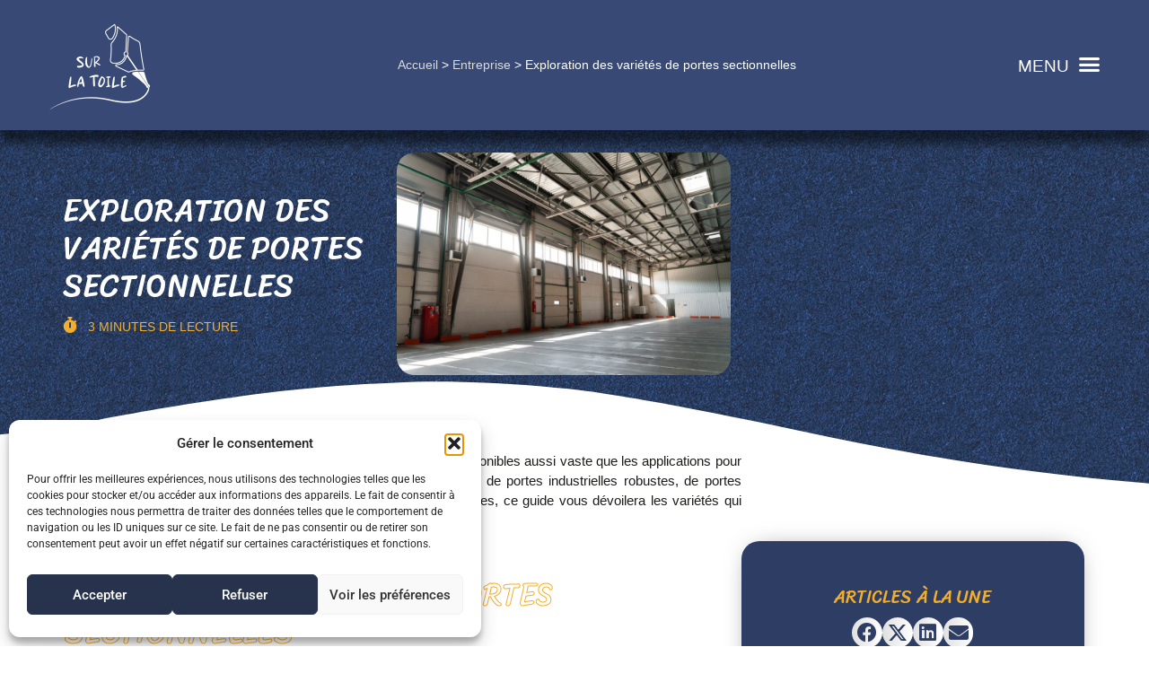

--- FILE ---
content_type: text/html; charset=UTF-8
request_url: https://sur-la-toile.fr/exploration-des-varietes-de-portes-sectionnelles/
body_size: 44157
content:
<!doctype html>
<html lang="fr-FR">
<head>
	<meta charset="UTF-8">
	<meta name="viewport" content="width=device-width, initial-scale=1">
	<link rel="profile" href="https://gmpg.org/xfn/11">
	<meta name='robots' content='index, follow, max-image-preview:large, max-snippet:-1, max-video-preview:-1' />

	<!-- This site is optimized with the Yoast SEO plugin v26.8 - https://yoast.com/product/yoast-seo-wordpress/ -->
	<title>Exploration des variétés de portes sectionnelles</title>
<link data-rocket-prefetch href="https://www.googletagmanager.com" rel="dns-prefetch">
<style id="wpr-usedcss">img:is([sizes=auto i],[sizes^="auto," i]){contain-intrinsic-size:3000px 1500px}img.emoji{display:inline!important;border:none!important;box-shadow:none!important;height:1em!important;width:1em!important;margin:0 .07em!important;vertical-align:-.1em!important;background:0 0!important;padding:0!important}:where(.wp-block-button__link){border-radius:9999px;box-shadow:none;padding:calc(.667em + 2px) calc(1.333em + 2px);text-decoration:none}:root :where(.wp-block-button .wp-block-button__link.is-style-outline),:root :where(.wp-block-button.is-style-outline>.wp-block-button__link){border:2px solid;padding:.667em 1.333em}:root :where(.wp-block-button .wp-block-button__link.is-style-outline:not(.has-text-color)),:root :where(.wp-block-button.is-style-outline>.wp-block-button__link:not(.has-text-color)){color:currentColor}:root :where(.wp-block-button .wp-block-button__link.is-style-outline:not(.has-background)),:root :where(.wp-block-button.is-style-outline>.wp-block-button__link:not(.has-background)){background-color:initial;background-image:none}:where(.wp-block-calendar table:not(.has-background) th){background:#ddd}:where(.wp-block-columns){margin-bottom:1.75em}:where(.wp-block-columns.has-background){padding:1.25em 2.375em}:where(.wp-block-post-comments input[type=submit]){border:none}:where(.wp-block-cover-image:not(.has-text-color)),:where(.wp-block-cover:not(.has-text-color)){color:#fff}:where(.wp-block-cover-image.is-light:not(.has-text-color)),:where(.wp-block-cover.is-light:not(.has-text-color)){color:#000}:root :where(.wp-block-cover h1:not(.has-text-color)),:root :where(.wp-block-cover h2:not(.has-text-color)),:root :where(.wp-block-cover h3:not(.has-text-color)),:root :where(.wp-block-cover h4:not(.has-text-color)),:root :where(.wp-block-cover h5:not(.has-text-color)),:root :where(.wp-block-cover h6:not(.has-text-color)),:root :where(.wp-block-cover p:not(.has-text-color)){color:inherit}:where(.wp-block-file){margin-bottom:1.5em}:where(.wp-block-file__button){border-radius:2em;display:inline-block;padding:.5em 1em}:where(.wp-block-file__button):where(a):active,:where(.wp-block-file__button):where(a):focus,:where(.wp-block-file__button):where(a):hover,:where(.wp-block-file__button):where(a):visited{box-shadow:none;color:#fff;opacity:.85;text-decoration:none}:where(.wp-block-form-input__input){font-size:1em;margin-bottom:.5em;padding:0 .5em}:where(.wp-block-form-input__input)[type=date],:where(.wp-block-form-input__input)[type=datetime-local],:where(.wp-block-form-input__input)[type=datetime],:where(.wp-block-form-input__input)[type=email],:where(.wp-block-form-input__input)[type=month],:where(.wp-block-form-input__input)[type=number],:where(.wp-block-form-input__input)[type=password],:where(.wp-block-form-input__input)[type=search],:where(.wp-block-form-input__input)[type=tel],:where(.wp-block-form-input__input)[type=text],:where(.wp-block-form-input__input)[type=time],:where(.wp-block-form-input__input)[type=url],:where(.wp-block-form-input__input)[type=week]{border-style:solid;border-width:1px;line-height:2;min-height:2em}:where(.wp-block-group.wp-block-group-is-layout-constrained){position:relative}:root :where(.wp-block-image.is-style-rounded img,.wp-block-image .is-style-rounded img){border-radius:9999px}:where(.wp-block-latest-comments:not([style*=line-height] .wp-block-latest-comments__comment)){line-height:1.1}:where(.wp-block-latest-comments:not([style*=line-height] .wp-block-latest-comments__comment-excerpt p)){line-height:1.8}:root :where(.wp-block-latest-posts.is-grid){padding:0}:root :where(.wp-block-latest-posts.wp-block-latest-posts__list){padding-left:0}ul{box-sizing:border-box}:root :where(.wp-block-list.has-background){padding:1.25em 2.375em}:where(.wp-block-navigation.has-background .wp-block-navigation-item a:not(.wp-element-button)),:where(.wp-block-navigation.has-background .wp-block-navigation-submenu a:not(.wp-element-button)){padding:.5em 1em}:where(.wp-block-navigation .wp-block-navigation__submenu-container .wp-block-navigation-item a:not(.wp-element-button)),:where(.wp-block-navigation .wp-block-navigation__submenu-container .wp-block-navigation-submenu a:not(.wp-element-button)),:where(.wp-block-navigation .wp-block-navigation__submenu-container .wp-block-navigation-submenu button.wp-block-navigation-item__content),:where(.wp-block-navigation .wp-block-navigation__submenu-container .wp-block-pages-list__item button.wp-block-navigation-item__content){padding:.5em 1em}:root :where(p.has-background){padding:1.25em 2.375em}:where(p.has-text-color:not(.has-link-color)) a{color:inherit}:where(.wp-block-post-comments-form input:not([type=submit])),:where(.wp-block-post-comments-form textarea){border:1px solid #949494;font-family:inherit;font-size:1em}:where(.wp-block-post-comments-form input:where(:not([type=submit]):not([type=checkbox]))),:where(.wp-block-post-comments-form textarea){padding:calc(.667em + 2px)}:where(.wp-block-post-excerpt){box-sizing:border-box;margin-bottom:var(--wp--style--block-gap);margin-top:var(--wp--style--block-gap)}:where(.wp-block-preformatted.has-background){padding:1.25em 2.375em}:where(.wp-block-search__button){border:1px solid #ccc;padding:6px 10px}:where(.wp-block-search__input){appearance:none;border:1px solid #949494;flex-grow:1;font-family:inherit;font-size:inherit;font-style:inherit;font-weight:inherit;letter-spacing:inherit;line-height:inherit;margin-left:0;margin-right:0;min-width:3rem;padding:8px;text-decoration:unset!important;text-transform:inherit}:where(.wp-block-search__button-inside .wp-block-search__inside-wrapper){background-color:#fff;border:1px solid #949494;box-sizing:border-box;padding:4px}:where(.wp-block-search__button-inside .wp-block-search__inside-wrapper) .wp-block-search__input{border:none;border-radius:0;padding:0 4px}:where(.wp-block-search__button-inside .wp-block-search__inside-wrapper) .wp-block-search__input:focus{outline:0}:where(.wp-block-search__button-inside .wp-block-search__inside-wrapper) :where(.wp-block-search__button){padding:4px 8px}:root :where(.wp-block-separator.is-style-dots){height:auto;line-height:1;text-align:center}:root :where(.wp-block-separator.is-style-dots):before{color:currentColor;content:"···";font-family:serif;font-size:1.5em;letter-spacing:2em;padding-left:2em}:root :where(.wp-block-site-logo.is-style-rounded){border-radius:9999px}:where(.wp-block-social-links:not(.is-style-logos-only)) .wp-social-link{background-color:#f0f0f0;color:#444}:where(.wp-block-social-links:not(.is-style-logos-only)) .wp-social-link-amazon{background-color:#f90;color:#fff}:where(.wp-block-social-links:not(.is-style-logos-only)) .wp-social-link-bandcamp{background-color:#1ea0c3;color:#fff}:where(.wp-block-social-links:not(.is-style-logos-only)) .wp-social-link-behance{background-color:#0757fe;color:#fff}:where(.wp-block-social-links:not(.is-style-logos-only)) .wp-social-link-bluesky{background-color:#0a7aff;color:#fff}:where(.wp-block-social-links:not(.is-style-logos-only)) .wp-social-link-codepen{background-color:#1e1f26;color:#fff}:where(.wp-block-social-links:not(.is-style-logos-only)) .wp-social-link-deviantart{background-color:#02e49b;color:#fff}:where(.wp-block-social-links:not(.is-style-logos-only)) .wp-social-link-discord{background-color:#5865f2;color:#fff}:where(.wp-block-social-links:not(.is-style-logos-only)) .wp-social-link-dribbble{background-color:#e94c89;color:#fff}:where(.wp-block-social-links:not(.is-style-logos-only)) .wp-social-link-dropbox{background-color:#4280ff;color:#fff}:where(.wp-block-social-links:not(.is-style-logos-only)) .wp-social-link-etsy{background-color:#f45800;color:#fff}:where(.wp-block-social-links:not(.is-style-logos-only)) .wp-social-link-facebook{background-color:#0866ff;color:#fff}:where(.wp-block-social-links:not(.is-style-logos-only)) .wp-social-link-fivehundredpx{background-color:#000;color:#fff}:where(.wp-block-social-links:not(.is-style-logos-only)) .wp-social-link-flickr{background-color:#0461dd;color:#fff}:where(.wp-block-social-links:not(.is-style-logos-only)) .wp-social-link-foursquare{background-color:#e65678;color:#fff}:where(.wp-block-social-links:not(.is-style-logos-only)) .wp-social-link-github{background-color:#24292d;color:#fff}:where(.wp-block-social-links:not(.is-style-logos-only)) .wp-social-link-goodreads{background-color:#eceadd;color:#382110}:where(.wp-block-social-links:not(.is-style-logos-only)) .wp-social-link-google{background-color:#ea4434;color:#fff}:where(.wp-block-social-links:not(.is-style-logos-only)) .wp-social-link-gravatar{background-color:#1d4fc4;color:#fff}:where(.wp-block-social-links:not(.is-style-logos-only)) .wp-social-link-instagram{background-color:#f00075;color:#fff}:where(.wp-block-social-links:not(.is-style-logos-only)) .wp-social-link-lastfm{background-color:#e21b24;color:#fff}:where(.wp-block-social-links:not(.is-style-logos-only)) .wp-social-link-linkedin{background-color:#0d66c2;color:#fff}:where(.wp-block-social-links:not(.is-style-logos-only)) .wp-social-link-mastodon{background-color:#3288d4;color:#fff}:where(.wp-block-social-links:not(.is-style-logos-only)) .wp-social-link-medium{background-color:#000;color:#fff}:where(.wp-block-social-links:not(.is-style-logos-only)) .wp-social-link-meetup{background-color:#f6405f;color:#fff}:where(.wp-block-social-links:not(.is-style-logos-only)) .wp-social-link-patreon{background-color:#000;color:#fff}:where(.wp-block-social-links:not(.is-style-logos-only)) .wp-social-link-pinterest{background-color:#e60122;color:#fff}:where(.wp-block-social-links:not(.is-style-logos-only)) .wp-social-link-pocket{background-color:#ef4155;color:#fff}:where(.wp-block-social-links:not(.is-style-logos-only)) .wp-social-link-reddit{background-color:#ff4500;color:#fff}:where(.wp-block-social-links:not(.is-style-logos-only)) .wp-social-link-skype{background-color:#0478d7;color:#fff}:where(.wp-block-social-links:not(.is-style-logos-only)) .wp-social-link-snapchat{background-color:#fefc00;color:#fff;stroke:#000}:where(.wp-block-social-links:not(.is-style-logos-only)) .wp-social-link-soundcloud{background-color:#ff5600;color:#fff}:where(.wp-block-social-links:not(.is-style-logos-only)) .wp-social-link-spotify{background-color:#1bd760;color:#fff}:where(.wp-block-social-links:not(.is-style-logos-only)) .wp-social-link-telegram{background-color:#2aabee;color:#fff}:where(.wp-block-social-links:not(.is-style-logos-only)) .wp-social-link-threads{background-color:#000;color:#fff}:where(.wp-block-social-links:not(.is-style-logos-only)) .wp-social-link-tiktok{background-color:#000;color:#fff}:where(.wp-block-social-links:not(.is-style-logos-only)) .wp-social-link-tumblr{background-color:#011835;color:#fff}:where(.wp-block-social-links:not(.is-style-logos-only)) .wp-social-link-twitch{background-color:#6440a4;color:#fff}:where(.wp-block-social-links:not(.is-style-logos-only)) .wp-social-link-twitter{background-color:#1da1f2;color:#fff}:where(.wp-block-social-links:not(.is-style-logos-only)) .wp-social-link-vimeo{background-color:#1eb7ea;color:#fff}:where(.wp-block-social-links:not(.is-style-logos-only)) .wp-social-link-vk{background-color:#4680c2;color:#fff}:where(.wp-block-social-links:not(.is-style-logos-only)) .wp-social-link-wordpress{background-color:#3499cd;color:#fff}:where(.wp-block-social-links:not(.is-style-logos-only)) .wp-social-link-whatsapp{background-color:#25d366;color:#fff}:where(.wp-block-social-links:not(.is-style-logos-only)) .wp-social-link-x{background-color:#000;color:#fff}:where(.wp-block-social-links:not(.is-style-logos-only)) .wp-social-link-yelp{background-color:#d32422;color:#fff}:where(.wp-block-social-links:not(.is-style-logos-only)) .wp-social-link-youtube{background-color:red;color:#fff}:where(.wp-block-social-links.is-style-logos-only) .wp-social-link{background:0 0}:where(.wp-block-social-links.is-style-logos-only) .wp-social-link svg{height:1.25em;width:1.25em}:where(.wp-block-social-links.is-style-logos-only) .wp-social-link-amazon{color:#f90}:where(.wp-block-social-links.is-style-logos-only) .wp-social-link-bandcamp{color:#1ea0c3}:where(.wp-block-social-links.is-style-logos-only) .wp-social-link-behance{color:#0757fe}:where(.wp-block-social-links.is-style-logos-only) .wp-social-link-bluesky{color:#0a7aff}:where(.wp-block-social-links.is-style-logos-only) .wp-social-link-codepen{color:#1e1f26}:where(.wp-block-social-links.is-style-logos-only) .wp-social-link-deviantart{color:#02e49b}:where(.wp-block-social-links.is-style-logos-only) .wp-social-link-discord{color:#5865f2}:where(.wp-block-social-links.is-style-logos-only) .wp-social-link-dribbble{color:#e94c89}:where(.wp-block-social-links.is-style-logos-only) .wp-social-link-dropbox{color:#4280ff}:where(.wp-block-social-links.is-style-logos-only) .wp-social-link-etsy{color:#f45800}:where(.wp-block-social-links.is-style-logos-only) .wp-social-link-facebook{color:#0866ff}:where(.wp-block-social-links.is-style-logos-only) .wp-social-link-fivehundredpx{color:#000}:where(.wp-block-social-links.is-style-logos-only) .wp-social-link-flickr{color:#0461dd}:where(.wp-block-social-links.is-style-logos-only) .wp-social-link-foursquare{color:#e65678}:where(.wp-block-social-links.is-style-logos-only) .wp-social-link-github{color:#24292d}:where(.wp-block-social-links.is-style-logos-only) .wp-social-link-goodreads{color:#382110}:where(.wp-block-social-links.is-style-logos-only) .wp-social-link-google{color:#ea4434}:where(.wp-block-social-links.is-style-logos-only) .wp-social-link-gravatar{color:#1d4fc4}:where(.wp-block-social-links.is-style-logos-only) .wp-social-link-instagram{color:#f00075}:where(.wp-block-social-links.is-style-logos-only) .wp-social-link-lastfm{color:#e21b24}:where(.wp-block-social-links.is-style-logos-only) .wp-social-link-linkedin{color:#0d66c2}:where(.wp-block-social-links.is-style-logos-only) .wp-social-link-mastodon{color:#3288d4}:where(.wp-block-social-links.is-style-logos-only) .wp-social-link-medium{color:#000}:where(.wp-block-social-links.is-style-logos-only) .wp-social-link-meetup{color:#f6405f}:where(.wp-block-social-links.is-style-logos-only) .wp-social-link-patreon{color:#000}:where(.wp-block-social-links.is-style-logos-only) .wp-social-link-pinterest{color:#e60122}:where(.wp-block-social-links.is-style-logos-only) .wp-social-link-pocket{color:#ef4155}:where(.wp-block-social-links.is-style-logos-only) .wp-social-link-reddit{color:#ff4500}:where(.wp-block-social-links.is-style-logos-only) .wp-social-link-skype{color:#0478d7}:where(.wp-block-social-links.is-style-logos-only) .wp-social-link-snapchat{color:#fff;stroke:#000}:where(.wp-block-social-links.is-style-logos-only) .wp-social-link-soundcloud{color:#ff5600}:where(.wp-block-social-links.is-style-logos-only) .wp-social-link-spotify{color:#1bd760}:where(.wp-block-social-links.is-style-logos-only) .wp-social-link-telegram{color:#2aabee}:where(.wp-block-social-links.is-style-logos-only) .wp-social-link-threads{color:#000}:where(.wp-block-social-links.is-style-logos-only) .wp-social-link-tiktok{color:#000}:where(.wp-block-social-links.is-style-logos-only) .wp-social-link-tumblr{color:#011835}:where(.wp-block-social-links.is-style-logos-only) .wp-social-link-twitch{color:#6440a4}:where(.wp-block-social-links.is-style-logos-only) .wp-social-link-twitter{color:#1da1f2}:where(.wp-block-social-links.is-style-logos-only) .wp-social-link-vimeo{color:#1eb7ea}:where(.wp-block-social-links.is-style-logos-only) .wp-social-link-vk{color:#4680c2}:where(.wp-block-social-links.is-style-logos-only) .wp-social-link-whatsapp{color:#25d366}:where(.wp-block-social-links.is-style-logos-only) .wp-social-link-wordpress{color:#3499cd}:where(.wp-block-social-links.is-style-logos-only) .wp-social-link-x{color:#000}:where(.wp-block-social-links.is-style-logos-only) .wp-social-link-yelp{color:#d32422}:where(.wp-block-social-links.is-style-logos-only) .wp-social-link-youtube{color:red}:root :where(.wp-block-social-links .wp-social-link a){padding:.25em}:root :where(.wp-block-social-links.is-style-logos-only .wp-social-link a){padding:0}:root :where(.wp-block-social-links.is-style-pill-shape .wp-social-link a){padding-left:.6666666667em;padding-right:.6666666667em}:root :where(.wp-block-tag-cloud.is-style-outline){display:flex;flex-wrap:wrap;gap:1ch}:root :where(.wp-block-tag-cloud.is-style-outline a){border:1px solid;font-size:unset!important;margin-right:0;padding:1ch 2ch;text-decoration:none!important}:root :where(.wp-block-table-of-contents){box-sizing:border-box}:where(.wp-block-term-description){box-sizing:border-box;margin-bottom:var(--wp--style--block-gap);margin-top:var(--wp--style--block-gap)}:where(pre.wp-block-verse){font-family:inherit}:root{--wp-block-synced-color:#7a00df;--wp-block-synced-color--rgb:122,0,223;--wp-bound-block-color:var(--wp-block-synced-color);--wp-editor-canvas-background:#ddd;--wp-admin-theme-color:#007cba;--wp-admin-theme-color--rgb:0,124,186;--wp-admin-theme-color-darker-10:#006ba1;--wp-admin-theme-color-darker-10--rgb:0,107,160.5;--wp-admin-theme-color-darker-20:#005a87;--wp-admin-theme-color-darker-20--rgb:0,90,135;--wp-admin-border-width-focus:2px}@media (min-resolution:192dpi){:root{--wp-admin-border-width-focus:1.5px}}:root{--wp--preset--font-size--normal:16px;--wp--preset--font-size--huge:42px}.screen-reader-text{border:0;clip-path:inset(50%);height:1px;margin:-1px;overflow:hidden;padding:0;position:absolute;width:1px;word-wrap:normal!important}.screen-reader-text:focus{background-color:#ddd;clip-path:none;color:#444;display:block;font-size:1em;height:auto;left:5px;line-height:normal;padding:15px 23px 14px;text-decoration:none;top:5px;width:auto;z-index:100000}html :where(.has-border-color){border-style:solid}html :where([style*=border-top-color]){border-top-style:solid}html :where([style*=border-right-color]){border-right-style:solid}html :where([style*=border-bottom-color]){border-bottom-style:solid}html :where([style*=border-left-color]){border-left-style:solid}html :where([style*=border-width]){border-style:solid}html :where([style*=border-top-width]){border-top-style:solid}html :where([style*=border-right-width]){border-right-style:solid}html :where([style*=border-bottom-width]){border-bottom-style:solid}html :where([style*=border-left-width]){border-left-style:solid}html :where(img[class*=wp-image-]){height:auto;max-width:100%}:where(figure){margin:0 0 1em}html :where(.is-position-sticky){--wp-admin--admin-bar--position-offset:var(--wp-admin--admin-bar--height,0px)}@media screen and (max-width:600px){html :where(.is-position-sticky){--wp-admin--admin-bar--position-offset:0px}}:root{--wp--preset--aspect-ratio--square:1;--wp--preset--aspect-ratio--4-3:4/3;--wp--preset--aspect-ratio--3-4:3/4;--wp--preset--aspect-ratio--3-2:3/2;--wp--preset--aspect-ratio--2-3:2/3;--wp--preset--aspect-ratio--16-9:16/9;--wp--preset--aspect-ratio--9-16:9/16;--wp--preset--color--black:#000000;--wp--preset--color--cyan-bluish-gray:#abb8c3;--wp--preset--color--white:#ffffff;--wp--preset--color--pale-pink:#f78da7;--wp--preset--color--vivid-red:#cf2e2e;--wp--preset--color--luminous-vivid-orange:#ff6900;--wp--preset--color--luminous-vivid-amber:#fcb900;--wp--preset--color--light-green-cyan:#7bdcb5;--wp--preset--color--vivid-green-cyan:#00d084;--wp--preset--color--pale-cyan-blue:#8ed1fc;--wp--preset--color--vivid-cyan-blue:#0693e3;--wp--preset--color--vivid-purple:#9b51e0;--wp--preset--gradient--vivid-cyan-blue-to-vivid-purple:linear-gradient(135deg,rgb(6, 147, 227) 0%,rgb(155, 81, 224) 100%);--wp--preset--gradient--light-green-cyan-to-vivid-green-cyan:linear-gradient(135deg,rgb(122, 220, 180) 0%,rgb(0, 208, 130) 100%);--wp--preset--gradient--luminous-vivid-amber-to-luminous-vivid-orange:linear-gradient(135deg,rgb(252, 185, 0) 0%,rgb(255, 105, 0) 100%);--wp--preset--gradient--luminous-vivid-orange-to-vivid-red:linear-gradient(135deg,rgb(255, 105, 0) 0%,rgb(207, 46, 46) 100%);--wp--preset--gradient--very-light-gray-to-cyan-bluish-gray:linear-gradient(135deg,rgb(238, 238, 238) 0%,rgb(169, 184, 195) 100%);--wp--preset--gradient--cool-to-warm-spectrum:linear-gradient(135deg,rgb(74, 234, 220) 0%,rgb(151, 120, 209) 20%,rgb(207, 42, 186) 40%,rgb(238, 44, 130) 60%,rgb(251, 105, 98) 80%,rgb(254, 248, 76) 100%);--wp--preset--gradient--blush-light-purple:linear-gradient(135deg,rgb(255, 206, 236) 0%,rgb(152, 150, 240) 100%);--wp--preset--gradient--blush-bordeaux:linear-gradient(135deg,rgb(254, 205, 165) 0%,rgb(254, 45, 45) 50%,rgb(107, 0, 62) 100%);--wp--preset--gradient--luminous-dusk:linear-gradient(135deg,rgb(255, 203, 112) 0%,rgb(199, 81, 192) 50%,rgb(65, 88, 208) 100%);--wp--preset--gradient--pale-ocean:linear-gradient(135deg,rgb(255, 245, 203) 0%,rgb(182, 227, 212) 50%,rgb(51, 167, 181) 100%);--wp--preset--gradient--electric-grass:linear-gradient(135deg,rgb(202, 248, 128) 0%,rgb(113, 206, 126) 100%);--wp--preset--gradient--midnight:linear-gradient(135deg,rgb(2, 3, 129) 0%,rgb(40, 116, 252) 100%);--wp--preset--font-size--small:13px;--wp--preset--font-size--medium:20px;--wp--preset--font-size--large:36px;--wp--preset--font-size--x-large:42px;--wp--preset--spacing--20:0.44rem;--wp--preset--spacing--30:0.67rem;--wp--preset--spacing--40:1rem;--wp--preset--spacing--50:1.5rem;--wp--preset--spacing--60:2.25rem;--wp--preset--spacing--70:3.38rem;--wp--preset--spacing--80:5.06rem;--wp--preset--shadow--natural:6px 6px 9px rgba(0, 0, 0, .2);--wp--preset--shadow--deep:12px 12px 50px rgba(0, 0, 0, .4);--wp--preset--shadow--sharp:6px 6px 0px rgba(0, 0, 0, .2);--wp--preset--shadow--outlined:6px 6px 0px -3px rgb(255, 255, 255),6px 6px rgb(0, 0, 0);--wp--preset--shadow--crisp:6px 6px 0px rgb(0, 0, 0)}:where(.is-layout-flex){gap:.5em}:where(.is-layout-grid){gap:.5em}:where(.wp-block-post-template.is-layout-flex){gap:1.25em}:where(.wp-block-post-template.is-layout-grid){gap:1.25em}:where(.wp-block-term-template.is-layout-flex){gap:1.25em}:where(.wp-block-term-template.is-layout-grid){gap:1.25em}:where(.wp-block-columns.is-layout-flex){gap:2em}:where(.wp-block-columns.is-layout-grid){gap:2em}:root :where(.wp-block-pullquote){font-size:1.5em;line-height:1.6}.cmplz-blocked-content-notice{display:none}.cmplz-optin .cmplz-blocked-content-container .cmplz-blocked-content-notice,.cmplz-optin .cmplz-wp-video .cmplz-blocked-content-notice{display:block}.cmplz-blocked-content-container,.cmplz-wp-video{animation-name:cmplz-fadein;animation-duration:.6s;background:#fff;border:0;border-radius:3px;box-shadow:0 0 1px 0 rgba(0,0,0,.5),0 1px 10px 0 rgba(0,0,0,.15);display:flex;justify-content:center;align-items:center;background-repeat:no-repeat!important;background-size:cover!important;height:inherit;position:relative}.cmplz-blocked-content-container iframe,.cmplz-wp-video iframe{visibility:hidden;max-height:100%;border:0!important}.cmplz-blocked-content-container .cmplz-blocked-content-notice,.cmplz-wp-video .cmplz-blocked-content-notice{white-space:normal;text-transform:initial;position:absolute!important;width:100%;top:50%;left:50%;transform:translate(-50%,-50%);max-width:300px;font-size:14px;padding:10px;background-color:rgba(0,0,0,.5);color:#fff;text-align:center;z-index:98;line-height:23px}.cmplz-blocked-content-container .cmplz-blocked-content-notice .cmplz-links,.cmplz-wp-video .cmplz-blocked-content-notice .cmplz-links{display:block;margin-bottom:10px}.cmplz-blocked-content-container .cmplz-blocked-content-notice .cmplz-links a,.cmplz-wp-video .cmplz-blocked-content-notice .cmplz-links a{color:#fff}.cmplz-blocked-content-container div div{display:none}.cmplz-wp-video .cmplz-placeholder-element{width:100%;height:inherit}@keyframes cmplz-fadein{from{opacity:0}to{opacity:1}}html{line-height:1.15;-webkit-text-size-adjust:100%}*,:after,:before{box-sizing:border-box}body{margin:0;font-family:-apple-system,BlinkMacSystemFont,'Segoe UI',Roboto,'Helvetica Neue',Arial,'Noto Sans',sans-serif,'Apple Color Emoji','Segoe UI Emoji','Segoe UI Symbol','Noto Color Emoji';font-size:1rem;font-weight:400;line-height:1.5;color:#333;background-color:#fff;-webkit-font-smoothing:antialiased;-moz-osx-font-smoothing:grayscale}h1,h2,h3{-webkit-margin-before:.5rem;margin-block-start:.5rem;-webkit-margin-after:1rem;margin-block-end:1rem;font-family:inherit;font-weight:500;line-height:1.2;color:inherit}h1{font-size:2.5rem}h2{font-size:2rem}h3{font-size:1.75rem}p{-webkit-margin-before:0;margin-block-start:0;-webkit-margin-after:.9rem;margin-block-end:.9rem}a{background-color:transparent;text-decoration:none;color:#c36}a:active,a:hover{color:#336}a:not([href]):not([tabindex]),a:not([href]):not([tabindex]):focus,a:not([href]):not([tabindex]):hover{color:inherit;text-decoration:none}a:not([href]):not([tabindex]):focus{outline:0}strong{font-weight:bolder}code{font-family:monospace,monospace;font-size:1em}sub{font-size:75%;line-height:0;position:relative;vertical-align:baseline}sub{bottom:-.25em}img{border-style:none;height:auto;max-width:100%}details{display:block}summary{display:list-item}[hidden],template{display:none}@media print{*,:after,:before{background:0 0!important;color:#000!important;box-shadow:none!important;text-shadow:none!important}a,a:visited{text-decoration:underline}a[href]:after{content:" (" attr(href) ")"}a[href^="#"]:after,a[href^="javascript:"]:after{content:""}img,tr{-moz-column-break-inside:avoid;break-inside:avoid}h2,h3,p{orphans:3;widows:3}h2,h3{-moz-column-break-after:avoid;break-after:avoid}}label{display:inline-block;line-height:1;vertical-align:middle}button,input,optgroup,select,textarea{font-family:inherit;font-size:1rem;line-height:1.5;margin:0}input[type=email],input[type=number],input[type=password],input[type=search],input[type=text],input[type=url],select,textarea{width:100%;border:1px solid #666;border-radius:3px;padding:.5rem 1rem;transition:all .3s}input[type=email]:focus,input[type=number]:focus,input[type=password]:focus,input[type=search]:focus,input[type=text]:focus,input[type=url]:focus,select:focus,textarea:focus{border-color:#333}button,input{overflow:visible}button,select{text-transform:none}[type=button],[type=reset],[type=submit],button{width:auto;-webkit-appearance:button}[type=button]::-moz-focus-inner,[type=reset]::-moz-focus-inner,[type=submit]::-moz-focus-inner,button::-moz-focus-inner{border-style:none;padding:0}[type=button]:-moz-focusring,[type=reset]:-moz-focusring,[type=submit]:-moz-focusring,button:-moz-focusring{outline:ButtonText dotted 1px}[type=button],[type=submit],button{display:inline-block;font-weight:400;color:#c36;text-align:center;white-space:nowrap;-webkit-user-select:none;-moz-user-select:none;user-select:none;background-color:transparent;border:1px solid #c36;padding:.5rem 1rem;font-size:1rem;border-radius:3px;transition:all .3s}[type=button]:focus,[type=submit]:focus,button:focus{outline:-webkit-focus-ring-color auto 5px}[type=button]:focus,[type=button]:hover,[type=submit]:focus,[type=submit]:hover,button:focus,button:hover{color:#fff;background-color:#c36;text-decoration:none}[type=button]:not(:disabled),[type=submit]:not(:disabled),button:not(:disabled){cursor:pointer}fieldset{padding:.35em .75em .625em}legend{box-sizing:border-box;color:inherit;display:table;max-width:100%;padding:0;white-space:normal}progress{vertical-align:baseline}textarea{overflow:auto;resize:vertical}[type=checkbox],[type=radio]{box-sizing:border-box;padding:0}[type=number]::-webkit-inner-spin-button,[type=number]::-webkit-outer-spin-button{height:auto}[type=search]{-webkit-appearance:textfield;outline-offset:-2px}[type=search]::-webkit-search-decoration{-webkit-appearance:none}::-webkit-file-upload-button{-webkit-appearance:button;font:inherit}select{display:block}table{background-color:transparent;width:100%;-webkit-margin-after:15px;margin-block-end:15px;font-size:.9em;border-spacing:0;border-collapse:collapse}table tbody+tbody{-webkit-border-before:2px solid hsla(0,0%,50.2%,.5019607843);border-block-start:2px solid hsla(0,0%,50.2%,.5019607843)}dl,dt,li,ul{-webkit-margin-before:0;margin-block-start:0;-webkit-margin-after:0;margin-block-end:0;border:0;outline:0;font-size:100%;vertical-align:baseline;background:0 0}.sticky{position:relative;display:block}.hide{display:none!important}.screen-reader-text{clip:rect(1px,1px,1px,1px);height:1px;overflow:hidden;position:absolute!important;width:1px;word-wrap:normal!important}.screen-reader-text:focus{background-color:#eee;clip:auto!important;-webkit-clip-path:none;clip-path:none;color:#333;display:block;font-size:1rem;height:auto;left:5px;line-height:normal;padding:15px 23px 14px;text-decoration:none;top:5px;width:auto;z-index:100000}.site-header{display:flex;flex-wrap:wrap;justify-content:space-between;-webkit-padding-before:1rem;padding-block-start:1rem;-webkit-padding-after:1rem;padding-block-end:1rem;position:relative}.site-navigation-toggle-holder{display:flex;align-items:center;justify-content:flex-end;flex-grow:1;max-width:20%;padding:8px 15px}.site-navigation-toggle-holder .site-navigation-toggle{display:flex;align-items:center;justify-content:center;font-size:22px;padding:.25em;cursor:pointer;border:0 solid;border-radius:3px;background-color:rgba(0,0,0,.05);color:#494c4f}.site-navigation-toggle-holder.elementor-active .site-navigation-toggle i:before{content:"\e87f"}.site-navigation-dropdown{-webkit-margin-before:10px;margin-block-start:10px;transition:max-height .3s,transform .3s;transform-origin:top;position:absolute;bottom:0;left:0;z-index:10000;width:100%}.site-navigation-toggle-holder:not(.elementor-active)+.site-navigation-dropdown{transform:scaleY(0);max-height:0}.site-navigation-toggle-holder.elementor-active+.site-navigation-dropdown{transform:scaleY(1);max-height:100vh}.site-navigation-dropdown ul{padding:0}.site-navigation-dropdown ul.menu{position:absolute;width:100%;padding:0;margin:0;background:#fff}.site-navigation-dropdown ul.menu li{display:block;width:100%;position:relative}.site-navigation-dropdown ul.menu li a{display:block;padding:20px;background:#fff;color:#55595c;box-shadow:inset 0 -1px 0 rgba(0,0,0,.1019607843)}.site-navigation-dropdown ul.menu>li li{transition:max-height .3s,transform .3s;transform-origin:top;transform:scaleY(0);max-height:0}.site-navigation-dropdown ul.menu li.elementor-active>ul>li{transform:scaleY(1);max-height:100vh}.site-header:not(.dynamic-header){-webkit-margin-start:auto;margin-inline-start:auto;-webkit-margin-end:auto;margin-inline-end:auto;width:100%}@media (max-width:575px){.site-header:not(.dynamic-header){-webkit-padding-start:10px;padding-inline-start:10px;-webkit-padding-end:10px;padding-inline-end:10px}}@media (min-width:576px){.site-header:not(.dynamic-header){max-width:500px}}@media (min-width:768px){.site-header:not(.dynamic-header){max-width:600px}}@media (min-width:992px){.site-header:not(.dynamic-header){max-width:800px}}@media (min-width:1200px){.site-header:not(.dynamic-header){max-width:1140px}}.site-header+.elementor{min-height:calc(100vh - 320px)}:root{--direction-multiplier:1}body.rtl,html[dir=rtl]{--direction-multiplier:-1}.elementor-hidden{display:none}.elementor-screen-only,.screen-reader-text,.screen-reader-text span{height:1px;margin:-1px;overflow:hidden;padding:0;position:absolute;top:-10000em;width:1px;clip:rect(0,0,0,0);border:0}.elementor *,.elementor :after,.elementor :before{box-sizing:border-box}.elementor a{box-shadow:none;text-decoration:none}.elementor img{border:none;border-radius:0;box-shadow:none;height:auto;max-width:100%}.elementor iframe,.elementor object,.elementor video{border:none;line-height:1;margin:0;max-width:100%;width:100%}.elementor-widget-wrap .elementor-element.elementor-widget__width-initial{max-width:100%}.elementor-element{--flex-direction:initial;--flex-wrap:initial;--justify-content:initial;--align-items:initial;--align-content:initial;--gap:initial;--flex-basis:initial;--flex-grow:initial;--flex-shrink:initial;--order:initial;--align-self:initial;align-self:var(--align-self);flex-basis:var(--flex-basis);flex-grow:var(--flex-grow);flex-shrink:var(--flex-shrink);order:var(--order)}.elementor-element:where(.e-con-full,.elementor-widget){align-content:var(--align-content);align-items:var(--align-items);flex-direction:var(--flex-direction);flex-wrap:var(--flex-wrap);gap:var(--row-gap) var(--column-gap);justify-content:var(--justify-content)}.elementor-invisible{visibility:hidden}.elementor-align-center{text-align:center}.elementor-align-center .elementor-button{width:auto}@media (max-width:767px){table table{font-size:.8em}.elementor-mobile-align-center{text-align:center}.elementor-mobile-align-center .elementor-button{width:auto}}:root{--page-title-display:block}.elementor-page-title{display:var(--page-title-display)}.elementor-widget-wrap{align-content:flex-start;flex-wrap:wrap;position:relative;width:100%}.elementor:not(.elementor-bc-flex-widget) .elementor-widget-wrap{display:flex}.elementor-widget-wrap>.elementor-element{width:100%}.elementor-widget-wrap.e-swiper-container{width:calc(100% - (var(--e-column-margin-left,0px) + var(--e-column-margin-right,0px)))}.elementor-widget{position:relative}.elementor-widget:not(:last-child){margin-block-end:var(--kit-widget-spacing,20px)}.elementor-widget:not(:last-child).elementor-widget__width-initial{margin-block-end:0}.elementor-grid{display:grid;grid-column-gap:var(--grid-column-gap);grid-row-gap:var(--grid-row-gap)}.elementor-grid .elementor-grid-item{min-width:0}.elementor-grid-0 .elementor-grid{display:inline-block;margin-block-end:calc(-1 * var(--grid-row-gap));width:100%;word-spacing:var(--grid-column-gap)}.elementor-grid-0 .elementor-grid .elementor-grid-item{display:inline-block;margin-block-end:var(--grid-row-gap);word-break:break-word}@media (min-width:1367px){#elementor-device-mode:after{content:"desktop"}}@media (min-width:-1){#elementor-device-mode:after{content:"widescreen"}.elementor-widget:not(.elementor-widescreen-align-end) .elementor-icon-list-item:after{inset-inline-start:0}.elementor-widget:not(.elementor-widescreen-align-start) .elementor-icon-list-item:after{inset-inline-end:0}}@media (max-width:1366px){#elementor-device-mode:after{content:"laptop"}.elementor-widget:not(.elementor-laptop-align-end) .elementor-icon-list-item:after{inset-inline-start:0}.elementor-widget:not(.elementor-laptop-align-start) .elementor-icon-list-item:after{inset-inline-end:0}}@media (max-width:-1){#elementor-device-mode:after{content:"tablet_extra"}}@media (max-width:1024px){#elementor-device-mode:after{content:"tablet"}.elementor-widget:not(.elementor-tablet-align-end) .elementor-icon-list-item:after{inset-inline-start:0}.elementor-widget:not(.elementor-tablet-align-start) .elementor-icon-list-item:after{inset-inline-end:0}}@media (max-width:-1){#elementor-device-mode:after{content:"mobile_extra"}.elementor-widget:not(.elementor-tablet_extra-align-end) .elementor-icon-list-item:after{inset-inline-start:0}.elementor-widget:not(.elementor-tablet_extra-align-start) .elementor-icon-list-item:after{inset-inline-end:0}}@media (prefers-reduced-motion:no-preference){html{scroll-behavior:smooth}}.e-con{--border-radius:0;--border-top-width:0px;--border-right-width:0px;--border-bottom-width:0px;--border-left-width:0px;--border-style:initial;--border-color:initial;--container-widget-width:100%;--container-widget-height:initial;--container-widget-flex-grow:0;--container-widget-align-self:initial;--content-width:min(100%,var(--container-max-width,1140px));--width:100%;--min-height:initial;--height:auto;--text-align:initial;--margin-top:0px;--margin-right:0px;--margin-bottom:0px;--margin-left:0px;--padding-top:var(--container-default-padding-top,10px);--padding-right:var(--container-default-padding-right,10px);--padding-bottom:var(--container-default-padding-bottom,10px);--padding-left:var(--container-default-padding-left,10px);--position:relative;--z-index:revert;--overflow:visible;--gap:var(--widgets-spacing,20px);--row-gap:var(--widgets-spacing-row,20px);--column-gap:var(--widgets-spacing-column,20px);--overlay-mix-blend-mode:initial;--overlay-opacity:1;--overlay-transition:0.3s;--e-con-grid-template-columns:repeat(3,1fr);--e-con-grid-template-rows:repeat(2,1fr);border-radius:var(--border-radius);height:var(--height);min-height:var(--min-height);min-width:0;overflow:var(--overflow);position:var(--position);width:var(--width);z-index:var(--z-index);--flex-wrap-mobile:wrap}.e-con:where(:not(.e-div-block-base)){transition:background var(--background-transition,.3s),border var(--border-transition,.3s),box-shadow var(--border-transition,.3s),transform var(--e-con-transform-transition-duration,.4s)}.e-con{--margin-block-start:var(--margin-top);--margin-block-end:var(--margin-bottom);--margin-inline-start:var(--margin-left);--margin-inline-end:var(--margin-right);--padding-inline-start:var(--padding-left);--padding-inline-end:var(--padding-right);--padding-block-start:var(--padding-top);--padding-block-end:var(--padding-bottom);--border-block-start-width:var(--border-top-width);--border-block-end-width:var(--border-bottom-width);--border-inline-start-width:var(--border-left-width);--border-inline-end-width:var(--border-right-width)}body.rtl .e-con{--padding-inline-start:var(--padding-right);--padding-inline-end:var(--padding-left);--margin-inline-start:var(--margin-right);--margin-inline-end:var(--margin-left);--border-inline-start-width:var(--border-right-width);--border-inline-end-width:var(--border-left-width)}.e-con{margin-block-end:var(--margin-block-end);margin-block-start:var(--margin-block-start);margin-inline-end:var(--margin-inline-end);margin-inline-start:var(--margin-inline-start);padding-inline-end:var(--padding-inline-end);padding-inline-start:var(--padding-inline-start)}.e-con.e-flex{--flex-direction:column;--flex-basis:auto;--flex-grow:0;--flex-shrink:1;flex:var(--flex-grow) var(--flex-shrink) var(--flex-basis)}.e-con-full,.e-con>.e-con-inner{padding-block-end:var(--padding-block-end);padding-block-start:var(--padding-block-start);text-align:var(--text-align)}.e-con-full.e-flex,.e-con.e-flex>.e-con-inner{flex-direction:var(--flex-direction)}.e-con,.e-con>.e-con-inner{display:var(--display)}.e-con-boxed.e-flex{align-content:normal;align-items:normal;flex-direction:column;flex-wrap:nowrap;justify-content:normal}.e-con-boxed{gap:initial;text-align:initial}.e-con.e-flex>.e-con-inner{align-content:var(--align-content);align-items:var(--align-items);align-self:auto;flex-basis:auto;flex-grow:1;flex-shrink:1;flex-wrap:var(--flex-wrap);justify-content:var(--justify-content)}.e-con>.e-con-inner{gap:var(--row-gap) var(--column-gap);height:100%;margin:0 auto;max-width:var(--content-width);padding-inline-end:0;padding-inline-start:0;width:100%}:is(.elementor-section-wrap,[data-elementor-id])>.e-con{--margin-left:auto;--margin-right:auto;max-width:min(100%,var(--width))}.e-con .elementor-widget.elementor-widget{margin-block-end:0}.e-con:before,.e-con>.elementor-motion-effects-container>.elementor-motion-effects-layer:before{border-block-end-width:var(--border-block-end-width);border-block-start-width:var(--border-block-start-width);border-color:var(--border-color);border-inline-end-width:var(--border-inline-end-width);border-inline-start-width:var(--border-inline-start-width);border-radius:var(--border-radius);border-style:var(--border-style);content:var(--background-overlay);display:block;height:max(100% + var(--border-top-width) + var(--border-bottom-width),100%);left:calc(0px - var(--border-left-width));mix-blend-mode:var(--overlay-mix-blend-mode);opacity:var(--overlay-opacity);position:absolute;top:calc(0px - var(--border-top-width));transition:var(--overlay-transition,.3s);width:max(100% + var(--border-left-width) + var(--border-right-width),100%)}.e-con:before{transition:background var(--overlay-transition,.3s),border-radius var(--border-transition,.3s),opacity var(--overlay-transition,.3s)}.e-con .elementor-widget{min-width:0}.e-con .elementor-widget.e-widget-swiper{width:100%}.e-con>.e-con-inner>.elementor-widget>.elementor-widget-container,.e-con>.elementor-widget>.elementor-widget-container{height:100%}.e-con.e-con>.e-con-inner>.elementor-widget,.elementor.elementor .e-con>.elementor-widget{max-width:100%}.e-con .elementor-widget:not(:last-child){--kit-widget-spacing:0px}@media (max-width:767px){#elementor-device-mode:after{content:"mobile"}.e-con.e-flex{--width:100%;--flex-wrap:var(--flex-wrap-mobile)}}.elementor-element:where(:not(.e-con)):where(:not(.e-div-block-base)) .elementor-widget-container,.elementor-element:where(:not(.e-con)):where(:not(.e-div-block-base)):not(:has(.elementor-widget-container)){transition:background .3s,border .3s,border-radius .3s,box-shadow .3s,transform var(--e-transform-transition-duration,.4s)}.elementor-heading-title{line-height:1;margin:0;padding:0}.elementor-button{background-color:#69727d;border-radius:3px;color:#fff;display:inline-block;fill:#fff;font-size:15px;line-height:1;padding:12px 24px;text-align:center;transition:all .3s}.elementor-button:focus,.elementor-button:hover,.elementor-button:visited{color:#fff}.elementor-button-content-wrapper{display:flex;flex-direction:row;gap:5px;justify-content:center}.elementor-button-icon{align-items:center;display:flex}.elementor-button-icon svg{height:auto;width:1em}.elementor-button-icon .e-font-icon-svg{height:1em}.elementor-button-text{display:inline-block}.elementor-button span{text-decoration:inherit}.elementor-icon{color:#69727d;display:inline-block;font-size:50px;line-height:1;text-align:center;transition:all .3s}.elementor-icon:hover{color:#69727d}.elementor-icon i,.elementor-icon svg{display:block;height:1em;position:relative;width:1em}.elementor-icon i:before,.elementor-icon svg:before{left:50%;position:absolute;transform:translateX(-50%)}.animated{animation-duration:1.25s}.animated.reverse{animation-direction:reverse;animation-fill-mode:forwards}@media (prefers-reduced-motion:reduce){.animated{animation:none!important}html *{transition-delay:0s!important;transition-duration:0s!important}}.elementor-kit-11{--e-global-color-primary:#6EC1E4;--e-global-color-secondary:#54595F;--e-global-color-text:#7A7A7A;--e-global-color-accent:#61CE70;--e-global-color-8eddaed:#1D1D1B;--e-global-color-b5deeb9:#374974;--e-global-color-24661e3:#F2AE2D;--e-global-color-3b19fa2:#FFFFFF;--e-global-color-bdb6ce9:#566578;--e-global-color-e5ab731:#DADADA;--e-global-typography-primary-font-family:"Roboto";--e-global-typography-primary-font-weight:600;--e-global-typography-secondary-font-family:"Roboto Slab";--e-global-typography-secondary-font-weight:400;--e-global-typography-text-font-family:"Bahnschrift";--e-global-typography-text-font-size:16px;--e-global-typography-text-font-weight:300;--e-global-typography-accent-font-family:"Roboto";--e-global-typography-accent-font-weight:500;--e-global-typography-9deb96c-font-family:"Sriracha";--e-global-typography-9deb96c-font-size:78px;--e-global-typography-9deb96c-font-weight:400;--e-global-typography-9deb96c-text-transform:uppercase;--e-global-typography-2c24d10-font-family:"Sriracha";--e-global-typography-2c24d10-font-size:22px;--e-global-typography-2c24d10-font-weight:400;--e-global-typography-2c24d10-text-transform:uppercase;--e-global-typography-a017d2e-font-family:"Sriracha";--e-global-typography-a017d2e-font-size:32px;--e-global-typography-a017d2e-font-weight:400;--e-global-typography-a017d2e-text-transform:uppercase;--e-global-typography-a017d2e-line-height:1.2em}.elementor-kit-11 h2{color:var(--e-global-color-24661e3);font-family:Sriracha,Sans-serif;font-size:32px;font-weight:400;text-transform:uppercase}.elementor-kit-11 h3{color:var(--e-global-color-b5deeb9);font-family:var( --e-global-typography-2c24d10-font-family ),Sans-serif;font-size:var( --e-global-typography-2c24d10-font-size );font-weight:var(--e-global-typography-2c24d10-font-weight);text-transform:var(--e-global-typography-2c24d10-text-transform)}.e-con{--container-max-width:1140px}.elementor-widget:not(:last-child){margin-block-end:20px}.elementor-element{--widgets-spacing:20px 20px;--widgets-spacing-row:20px;--widgets-spacing-column:20px}.site-header{padding-inline-end:0px;padding-inline-start:0px}@media(max-width:1366px){.elementor-kit-11{--e-global-typography-text-font-size:15px;--e-global-typography-9deb96c-font-size:65px}.elementor-kit-11 h2{font-size:35px}.elementor-kit-11 h3{font-size:var( --e-global-typography-2c24d10-font-size )}}@media(max-width:1024px){.elementor-kit-11{--e-global-typography-9deb96c-font-size:45px;--e-global-typography-2c24d10-font-size:25px}.elementor-kit-11 h2{font-size:45px}.elementor-kit-11 h3{font-size:var( --e-global-typography-2c24d10-font-size )}.e-con{--container-max-width:1024px}}@media(max-width:767px){.elementor-kit-11{--e-global-typography-9deb96c-font-size:30px;--e-global-typography-2c24d10-font-size:24px;--e-global-typography-a017d2e-font-size:30px}.elementor-kit-11 h2{font-size:25px}.elementor-kit-11 h3{font-size:var( --e-global-typography-2c24d10-font-size )}.e-con{--container-max-width:767px}}@font-face{font-family:Bahnschrift;font-style:normal;font-weight:300;font-display:swap;src:url('https://sur-la-toile.britweb.fr/wp-content/uploads/2023/10/bahnschrift.ttf') format('truetype')}.elementor-widget-image{text-align:center}.elementor-widget-image a{display:inline-block}.elementor-widget-image img{display:inline-block;vertical-align:middle}.elementor-widget-breadcrumbs{font-size:.85em}.elementor-widget-breadcrumbs p{margin-bottom:0}.elementor-item:after,.elementor-item:before{display:block;position:absolute;transition:.3s;transition-timing-function:cubic-bezier(.58,.3,.005,1)}.elementor-item:not(:hover):not(:focus):not(.elementor-item-active):not(.highlighted):after,.elementor-item:not(:hover):not(:focus):not(.elementor-item-active):not(.highlighted):before{opacity:0}.elementor-item.highlighted:after,.elementor-item.highlighted:before,.elementor-item:focus:after,.elementor-item:focus:before,.elementor-item:hover:after,.elementor-item:hover:before{transform:scale(1)}.elementor-widget-nav-menu:not(.elementor-nav-menu--toggle) .elementor-menu-toggle{display:none}.elementor-widget-nav-menu .elementor-widget-container,.elementor-widget-nav-menu:not(:has(.elementor-widget-container)):not([class*=elementor-hidden-]){display:flex;flex-direction:column}.elementor-nav-menu{position:relative;z-index:2}.elementor-nav-menu:after{clear:both;content:" ";display:block;font:0/0 serif;height:0;overflow:hidden;visibility:hidden}.elementor-nav-menu,.elementor-nav-menu li,.elementor-nav-menu ul{display:block;line-height:normal;list-style:none;margin:0;padding:0;-webkit-tap-highlight-color:transparent}.elementor-nav-menu ul{display:none}.elementor-nav-menu ul ul a,.elementor-nav-menu ul ul a:active,.elementor-nav-menu ul ul a:focus,.elementor-nav-menu ul ul a:hover{border-left:16px solid transparent}.elementor-nav-menu ul ul ul a,.elementor-nav-menu ul ul ul a:active,.elementor-nav-menu ul ul ul a:focus,.elementor-nav-menu ul ul ul a:hover{border-left:24px solid transparent}.elementor-nav-menu ul ul ul ul a,.elementor-nav-menu ul ul ul ul a:active,.elementor-nav-menu ul ul ul ul a:focus,.elementor-nav-menu ul ul ul ul a:hover{border-left:32px solid transparent}.elementor-nav-menu ul ul ul ul ul a,.elementor-nav-menu ul ul ul ul ul a:active,.elementor-nav-menu ul ul ul ul ul a:focus,.elementor-nav-menu ul ul ul ul ul a:hover{border-left:40px solid transparent}.elementor-nav-menu a,.elementor-nav-menu li{position:relative}.elementor-nav-menu li{border-width:0}.elementor-nav-menu a{align-items:center;display:flex}.elementor-nav-menu a,.elementor-nav-menu a:focus,.elementor-nav-menu a:hover{line-height:20px;padding:10px 20px}.elementor-nav-menu a.current{background:#1f2124;color:#fff}.elementor-nav-menu a.disabled{color:#88909b;cursor:not-allowed}.elementor-nav-menu .sub-arrow{align-items:center;display:flex;line-height:1;margin-block-end:-10px;margin-block-start:-10px;padding:10px;padding-inline-end:0}.elementor-nav-menu .sub-arrow i{pointer-events:none}.elementor-nav-menu .sub-arrow .e-font-icon-svg{height:1em;width:1em}.elementor-nav-menu--dropdown .elementor-item.highlighted,.elementor-nav-menu--dropdown .elementor-item:focus,.elementor-nav-menu--dropdown .elementor-item:hover{background-color:#3f444b;color:#fff}.elementor-menu-toggle{align-items:center;background-color:rgba(0,0,0,.05);border:0 solid;border-radius:3px;color:#33373d;cursor:pointer;display:flex;font-size:var(--nav-menu-icon-size,22px);justify-content:center;padding:.25em}.elementor-menu-toggle.elementor-active .elementor-menu-toggle__icon--open,.elementor-menu-toggle:not(.elementor-active) .elementor-menu-toggle__icon--close{display:none}.elementor-menu-toggle .e-font-icon-svg{fill:#33373d;height:1em;width:1em}.elementor-menu-toggle svg{height:auto;width:1em;fill:var(--nav-menu-icon-color,currentColor)}span.elementor-menu-toggle__icon--close,span.elementor-menu-toggle__icon--open{line-height:1}.elementor-nav-menu--dropdown{background-color:#fff;font-size:13px}.elementor-nav-menu--dropdown.elementor-nav-menu__container{margin-top:10px;overflow-x:hidden;overflow-y:auto;transform-origin:top;transition:max-height .3s,transform .3s}.elementor-nav-menu--dropdown a{color:#33373d}.elementor-nav-menu--dropdown a.current{background:#1f2124;color:#fff}.elementor-nav-menu--dropdown a.disabled{color:#b3b3b3}ul.elementor-nav-menu--dropdown a,ul.elementor-nav-menu--dropdown a:focus,ul.elementor-nav-menu--dropdown a:hover{border-inline-start:8px solid transparent;text-shadow:none}.elementor-nav-menu--toggle{--menu-height:100vh}.elementor-nav-menu--toggle .elementor-menu-toggle:not(.elementor-active)+.elementor-nav-menu__container{max-height:0;overflow:hidden;transform:scaleY(0)}.elementor-nav-menu--toggle .elementor-menu-toggle.elementor-active+.elementor-nav-menu__container{animation:.3s backwards hide-scroll;max-height:var(--menu-height);transform:scaleY(1)}.elementor-nav-menu--stretch .elementor-nav-menu__container.elementor-nav-menu--dropdown{position:absolute;z-index:9997}@keyframes hide-scroll{0%,to{overflow:hidden}}.elementor-sticky--active{z-index:99}.e-con.elementor-sticky--active{z-index:var(--z-index,99)}.elementor-widget-heading .elementor-heading-title[class*=elementor-size-]>a{color:inherit;font-size:inherit;line-height:inherit}.elementor-post-info__terms-list{display:inline-block}.elementor-widget-post-info.elementor-align-center .elementor-icon-list-item:after{margin:initial}.elementor-icon-list-items .elementor-icon-list-item .elementor-icon-list-text{display:inline-block}.elementor-icon-list-items .elementor-icon-list-item .elementor-icon-list-text a,.elementor-icon-list-items .elementor-icon-list-item .elementor-icon-list-text span{display:inline}.elementor-widget:not(:has(.elementor-widget-container)) .elementor-widget-container{overflow:hidden}.elementor-widget .elementor-icon-list-items.elementor-inline-items{display:flex;flex-wrap:wrap;margin-inline:-8px}.elementor-widget .elementor-icon-list-items.elementor-inline-items .elementor-inline-item{word-break:break-word}.elementor-widget .elementor-icon-list-items.elementor-inline-items .elementor-icon-list-item{margin-inline:8px}.elementor-widget .elementor-icon-list-items.elementor-inline-items .elementor-icon-list-item:after{border-width:0;border-inline-start-width:1px;border-style:solid;height:100%;inset-inline-end:-8px;inset-inline-start:auto;position:relative;width:auto}.elementor-widget .elementor-icon-list-items{list-style-type:none;margin:0;padding:0}.elementor-widget .elementor-icon-list-item{margin:0;padding:0;position:relative}.elementor-widget .elementor-icon-list-item:after{inset-block-end:0;position:absolute;width:100%}.elementor-widget .elementor-icon-list-item,.elementor-widget .elementor-icon-list-item a{align-items:var(--icon-vertical-align,center);display:flex;font-size:inherit}.elementor-widget .elementor-icon-list-icon+.elementor-icon-list-text{align-self:center;padding-inline-start:5px}.elementor-widget .elementor-icon-list-icon{display:flex;inset-block-start:var(--icon-vertical-offset,initial);position:relative}.elementor-widget .elementor-icon-list-icon svg{height:var(--e-icon-list-icon-size,1em);width:var(--e-icon-list-icon-size,1em)}.elementor-widget .elementor-icon-list-icon i{font-size:var(--e-icon-list-icon-size);width:1.25em}.elementor-widget.elementor-align-center .elementor-icon-list-item,.elementor-widget.elementor-align-center .elementor-icon-list-item a{justify-content:center}.elementor-widget.elementor-align-center .elementor-icon-list-item:after{margin:auto}.elementor-widget.elementor-align-center .elementor-inline-items{justify-content:center}.elementor-widget:not(.elementor-align-end) .elementor-icon-list-item:after{inset-inline-start:0}.elementor-widget:not(.elementor-align-start) .elementor-icon-list-item:after{inset-inline-end:0}@media (max-width:-1){.elementor-widget:not(.elementor-mobile_extra-align-end) .elementor-icon-list-item:after{inset-inline-start:0}.elementor-widget:not(.elementor-mobile_extra-align-start) .elementor-icon-list-item:after{inset-inline-end:0}}@media (max-width:767px){.elementor-widget.elementor-mobile-align-center .elementor-icon-list-item,.elementor-widget.elementor-mobile-align-center .elementor-icon-list-item a{justify-content:center}.elementor-widget.elementor-mobile-align-center .elementor-icon-list-item:after{margin:auto}.elementor-widget.elementor-mobile-align-center .elementor-inline-items{justify-content:center}.elementor-widget:not(.elementor-mobile-align-end) .elementor-icon-list-item:after{inset-inline-start:0}.elementor-widget:not(.elementor-mobile-align-start) .elementor-icon-list-item:after{inset-inline-end:0}}.elementor .elementor-element ul.elementor-icon-list-items,.elementor-edit-area .elementor-element ul.elementor-icon-list-items{padding:0}.fab,.far,.fas{-moz-osx-font-smoothing:grayscale;-webkit-font-smoothing:antialiased;display:inline-block;font-style:normal;font-variant:normal;text-rendering:auto;line-height:1}.fa-angle-double-down:before{content:"\f103"}.fa-angle-double-left:before{content:"\f100"}.fa-angle-double-right:before{content:"\f101"}.fa-angle-double-up:before{content:"\f102"}.fa-angle-down:before{content:"\f107"}.fa-angle-left:before{content:"\f104"}.fa-angle-right:before{content:"\f105"}.fa-angle-up:before{content:"\f106"}.fa-caret-down:before{content:"\f0d7"}.fa-caret-left:before{content:"\f0d9"}.fa-caret-right:before{content:"\f0da"}.fa-caret-square-down:before{content:"\f150"}.fa-caret-square-left:before{content:"\f191"}.fa-caret-square-right:before{content:"\f152"}.fa-caret-square-up:before{content:"\f151"}.fa-caret-up:before{content:"\f0d8"}.fa-chevron-circle-down:before{content:"\f13a"}.fa-chevron-circle-left:before{content:"\f137"}.fa-chevron-circle-right:before{content:"\f138"}.fa-chevron-circle-up:before{content:"\f139"}.fa-chevron-down:before{content:"\f078"}.fa-chevron-left:before{content:"\f053"}.fa-chevron-right:before{content:"\f054"}.fa-chevron-up:before{content:"\f077"}.fa-envelope:before{content:"\f0e0"}.fa-facebook:before{content:"\f09a"}.fa-linkedin:before{content:"\f08c"}.fa-plus:before{content:"\f067"}.fa-plus-circle:before{content:"\f055"}.fa-plus-square:before{content:"\f0fe"}.fa-stopwatch:before{content:"\f2f2"}.fa-tags:before{content:"\f02c"}.fa-times:before{content:"\f00d"}.fa-twitter:before{content:"\f099"}.fa-window-close:before{content:"\f410"}.fa-window-maximize:before{content:"\f2d0"}.fa-window-minimize:before{content:"\f2d1"}.fa-window-restore:before{content:"\f2d2"}@font-face{font-family:"Font Awesome 5 Free";font-style:normal;font-weight:400;font-display:swap;src:url(https://sur-la-toile.fr/wp-content/plugins/elementor/assets/lib/font-awesome/webfonts/fa-regular-400.eot);src:url(https://sur-la-toile.fr/wp-content/plugins/elementor/assets/lib/font-awesome/webfonts/fa-regular-400.eot?#iefix) format("embedded-opentype"),url(https://sur-la-toile.fr/wp-content/plugins/elementor/assets/lib/font-awesome/webfonts/fa-regular-400.woff2) format("woff2"),url(https://sur-la-toile.fr/wp-content/plugins/elementor/assets/lib/font-awesome/webfonts/fa-regular-400.woff) format("woff"),url(https://sur-la-toile.fr/wp-content/plugins/elementor/assets/lib/font-awesome/webfonts/fa-regular-400.ttf) format("truetype"),url(https://sur-la-toile.fr/wp-content/plugins/elementor/assets/lib/font-awesome/webfonts/fa-regular-400.svg#fontawesome) format("svg")}.far{font-family:"Font Awesome 5 Free";font-weight:400}@font-face{font-family:"Font Awesome 5 Free";font-style:normal;font-weight:900;font-display:swap;src:url(https://sur-la-toile.fr/wp-content/plugins/elementor/assets/lib/font-awesome/webfonts/fa-solid-900.eot);src:url(https://sur-la-toile.fr/wp-content/plugins/elementor/assets/lib/font-awesome/webfonts/fa-solid-900.eot?#iefix) format("embedded-opentype"),url(https://sur-la-toile.fr/wp-content/plugins/elementor/assets/lib/font-awesome/webfonts/fa-solid-900.woff2) format("woff2"),url(https://sur-la-toile.fr/wp-content/plugins/elementor/assets/lib/font-awesome/webfonts/fa-solid-900.woff) format("woff"),url(https://sur-la-toile.fr/wp-content/plugins/elementor/assets/lib/font-awesome/webfonts/fa-solid-900.ttf) format("truetype"),url(https://sur-la-toile.fr/wp-content/plugins/elementor/assets/lib/font-awesome/webfonts/fa-solid-900.svg#fontawesome) format("svg")}.fas{font-family:"Font Awesome 5 Free";font-weight:900}.elementor-shape{direction:ltr;left:0;line-height:0;overflow:hidden;position:absolute;width:100%}.elementor-shape-bottom{bottom:-1px}.elementor-shape-bottom:not([data-negative=true]) svg{z-index:-1}.elementor-shape[data-negative=false].elementor-shape-bottom{transform:rotate(180deg)}.elementor-shape svg{display:block;left:50%;position:relative;transform:translateX(-50%);width:calc(100% + 1.3px)}.elementor-shape .elementor-shape-fill{fill:#fff;transform:rotateY(0);transform-origin:center}.elementor-share-buttons--color-custom.elementor-share-buttons--skin-gradient .elementor-share-btn{background-color:var(--e-share-buttons-primary-color,#ea4335)}.elementor-share-buttons--color-custom.elementor-share-buttons--skin-gradient .elementor-share-btn__icon{color:var(--e-share-buttons-secondary-color,#fff)}.elementor-share-buttons--color-custom.elementor-share-buttons--skin-gradient .elementor-share-btn__icon svg{fill:var(--e-share-buttons-secondary-color,#fff)}.elementor-share-buttons--skin-gradient.elementor-share-buttons--view-icon .elementor-share-btn__icon{background-image:linear-gradient(calc(90deg * var(--direction-multiplier,1)),rgba(0,0,0,.12),transparent)}.elementor-share-buttons--skin-gradient .elementor-share-btn{background-color:var(--e-share-buttons-primary-color,#ea4335)}.elementor-share-buttons--skin-gradient .elementor-share-btn__icon{color:var(--e-share-buttons-secondary-color,#fff)}.elementor-share-buttons--skin-gradient .elementor-share-btn__icon svg{fill:var(--e-share-buttons-secondary-color,#fff)}.elementor-share-buttons--view-icon .elementor-share-btn{justify-content:center}.elementor-share-buttons--view-icon .elementor-share-btn__icon{flex-grow:1;justify-content:center}.elementor-share-buttons--shape-circle .elementor-share-btn{border-radius:99.9em}.elementor-share-btn{align-items:center;cursor:pointer;display:flex;font-size:10px;height:4.5em;justify-content:flex-start;overflow:hidden;transition-duration:.2s;transition-property:filter,background-color,border-color}.elementor-share-btn__icon{transition-duration:.2s;transition-property:color,background-color}.elementor-share-btn__icon{align-items:center;align-self:stretch;display:flex;justify-content:center;position:relative;width:4.5em}.elementor-share-btn__icon i{font-size:var(--e-share-buttons-icon-size,1.7em)}.elementor-share-btn__icon svg{height:var(--e-share-buttons-icon-size,1.7em);width:var(--e-share-buttons-icon-size,1.7em)}.elementor-widget-share-buttons{text-align:var(--alignment,inherit);-moz-text-align-last:var(--alignment,inherit);text-align-last:var(--alignment,inherit)}.elementor-widget-share-buttons.elementor-grid-0 .elementor-widget-container,.elementor-widget-share-buttons.elementor-grid-0:not(:has(.elementor-widget-container)){font-size:0}@font-face{font-family:"Font Awesome 5 Brands";font-style:normal;font-weight:400;font-display:swap;src:url(https://sur-la-toile.fr/wp-content/plugins/elementor/assets/lib/font-awesome/webfonts/fa-brands-400.eot);src:url(https://sur-la-toile.fr/wp-content/plugins/elementor/assets/lib/font-awesome/webfonts/fa-brands-400.eot?#iefix) format("embedded-opentype"),url(https://sur-la-toile.fr/wp-content/plugins/elementor/assets/lib/font-awesome/webfonts/fa-brands-400.woff2) format("woff2"),url(https://sur-la-toile.fr/wp-content/plugins/elementor/assets/lib/font-awesome/webfonts/fa-brands-400.woff) format("woff"),url(https://sur-la-toile.fr/wp-content/plugins/elementor/assets/lib/font-awesome/webfonts/fa-brands-400.ttf) format("truetype"),url(https://sur-la-toile.fr/wp-content/plugins/elementor/assets/lib/font-awesome/webfonts/fa-brands-400.svg#fontawesome) format("svg")}.fab{font-family:"Font Awesome 5 Brands";font-weight:400}:root{--swiper-theme-color:#007aff}.swiper{margin-left:auto;margin-right:auto;position:relative;overflow:hidden;list-style:none;padding:0;z-index:1}.swiper-vertical>.swiper-wrapper{flex-direction:column}.swiper-wrapper{position:relative;width:100%;height:100%;z-index:1;display:flex;transition-property:transform;box-sizing:content-box}.swiper-android .swiper-slide,.swiper-wrapper{transform:translate3d(0,0,0)}.swiper-pointer-events{touch-action:pan-y}.swiper-pointer-events.swiper-vertical{touch-action:pan-x}.swiper-slide{flex-shrink:0;width:100%;height:100%;position:relative;transition-property:transform}.swiper-slide-invisible-blank{visibility:hidden}.swiper-autoheight,.swiper-autoheight .swiper-slide{height:auto}.swiper-autoheight .swiper-wrapper{align-items:flex-start;transition-property:transform,height}.swiper-backface-hidden .swiper-slide{transform:translateZ(0);-webkit-backface-visibility:hidden;backface-visibility:hidden}.swiper-3d,.swiper-3d.swiper-css-mode .swiper-wrapper{perspective:1200px}.swiper-3d .swiper-cube-shadow,.swiper-3d .swiper-slide,.swiper-3d .swiper-slide-shadow,.swiper-3d .swiper-slide-shadow-bottom,.swiper-3d .swiper-slide-shadow-left,.swiper-3d .swiper-slide-shadow-right,.swiper-3d .swiper-slide-shadow-top,.swiper-3d .swiper-wrapper{transform-style:preserve-3d}.swiper-3d .swiper-slide-shadow,.swiper-3d .swiper-slide-shadow-bottom,.swiper-3d .swiper-slide-shadow-left,.swiper-3d .swiper-slide-shadow-right,.swiper-3d .swiper-slide-shadow-top{position:absolute;left:0;top:0;width:100%;height:100%;pointer-events:none;z-index:10}.swiper-3d .swiper-slide-shadow{background:rgba(0,0,0,.15)}.swiper-3d .swiper-slide-shadow-left{background-image:linear-gradient(to left,rgba(0,0,0,.5),rgba(0,0,0,0))}.swiper-3d .swiper-slide-shadow-right{background-image:linear-gradient(to right,rgba(0,0,0,.5),rgba(0,0,0,0))}.swiper-3d .swiper-slide-shadow-top{background-image:linear-gradient(to top,rgba(0,0,0,.5),rgba(0,0,0,0))}.swiper-3d .swiper-slide-shadow-bottom{background-image:linear-gradient(to bottom,rgba(0,0,0,.5),rgba(0,0,0,0))}.swiper-css-mode>.swiper-wrapper{overflow:auto;scrollbar-width:none;-ms-overflow-style:none}.swiper-css-mode>.swiper-wrapper::-webkit-scrollbar{display:none}.swiper-css-mode>.swiper-wrapper>.swiper-slide{scroll-snap-align:start start}.swiper-horizontal.swiper-css-mode>.swiper-wrapper{scroll-snap-type:x mandatory}.swiper-vertical.swiper-css-mode>.swiper-wrapper{scroll-snap-type:y mandatory}.swiper-centered>.swiper-wrapper::before{content:'';flex-shrink:0;order:9999}.swiper-centered.swiper-horizontal>.swiper-wrapper>.swiper-slide:first-child{margin-inline-start:var(--swiper-centered-offset-before)}.swiper-centered.swiper-horizontal>.swiper-wrapper::before{height:100%;min-height:1px;width:var(--swiper-centered-offset-after)}.swiper-centered.swiper-vertical>.swiper-wrapper>.swiper-slide:first-child{margin-block-start:var(--swiper-centered-offset-before)}.swiper-centered.swiper-vertical>.swiper-wrapper::before{width:100%;min-width:1px;height:var(--swiper-centered-offset-after)}.swiper-centered>.swiper-wrapper>.swiper-slide{scroll-snap-align:center center}.swiper-virtual .swiper-slide{-webkit-backface-visibility:hidden;transform:translateZ(0)}.swiper-virtual.swiper-css-mode .swiper-wrapper::after{content:'';position:absolute;left:0;top:0;pointer-events:none}.swiper-virtual.swiper-css-mode.swiper-horizontal .swiper-wrapper::after{height:1px;width:var(--swiper-virtual-size)}.swiper-virtual.swiper-css-mode.swiper-vertical .swiper-wrapper::after{width:1px;height:var(--swiper-virtual-size)}:root{--swiper-navigation-size:44px}.swiper-button-next,.swiper-button-prev{position:absolute;top:50%;width:calc(var(--swiper-navigation-size)/ 44 * 27);height:var(--swiper-navigation-size);margin-top:calc(0px - (var(--swiper-navigation-size)/ 2));z-index:10;cursor:pointer;display:flex;align-items:center;justify-content:center;color:var(--swiper-navigation-color,var(--swiper-theme-color))}.swiper-button-next.swiper-button-disabled,.swiper-button-prev.swiper-button-disabled{opacity:.35;cursor:auto;pointer-events:none}.swiper-button-next.swiper-button-hidden,.swiper-button-prev.swiper-button-hidden{opacity:0;cursor:auto;pointer-events:none}.swiper-navigation-disabled .swiper-button-next,.swiper-navigation-disabled .swiper-button-prev{display:none!important}.swiper-button-next:after,.swiper-button-prev:after{font-family:swiper-icons;font-size:var(--swiper-navigation-size);text-transform:none!important;letter-spacing:0;font-variant:initial;line-height:1}.swiper-button-prev,.swiper-rtl .swiper-button-next{left:10px;right:auto}.swiper-button-prev:after,.swiper-rtl .swiper-button-next:after{content:'prev'}.swiper-button-next,.swiper-rtl .swiper-button-prev{right:10px;left:auto}.swiper-button-next:after,.swiper-rtl .swiper-button-prev:after{content:'next'}.swiper-button-lock{display:none}.swiper-pagination{position:absolute;text-align:center;transition:.3s opacity;transform:translate3d(0,0,0);z-index:10}.swiper-pagination.swiper-pagination-hidden{opacity:0}.swiper-pagination-disabled>.swiper-pagination,.swiper-pagination.swiper-pagination-disabled{display:none!important}.swiper-horizontal>.swiper-pagination-bullets,.swiper-pagination-bullets.swiper-pagination-horizontal,.swiper-pagination-custom,.swiper-pagination-fraction{bottom:10px;left:0;width:100%}.swiper-pagination-bullets-dynamic{overflow:hidden;font-size:0}.swiper-pagination-bullets-dynamic .swiper-pagination-bullet{transform:scale(.33);position:relative}.swiper-pagination-bullets-dynamic .swiper-pagination-bullet-active{transform:scale(1)}.swiper-pagination-bullets-dynamic .swiper-pagination-bullet-active-main{transform:scale(1)}.swiper-pagination-bullets-dynamic .swiper-pagination-bullet-active-prev{transform:scale(.66)}.swiper-pagination-bullets-dynamic .swiper-pagination-bullet-active-prev-prev{transform:scale(.33)}.swiper-pagination-bullets-dynamic .swiper-pagination-bullet-active-next{transform:scale(.66)}.swiper-pagination-bullets-dynamic .swiper-pagination-bullet-active-next-next{transform:scale(.33)}.swiper-pagination-bullet{width:var(--swiper-pagination-bullet-width,var(--swiper-pagination-bullet-size,8px));height:var(--swiper-pagination-bullet-height,var(--swiper-pagination-bullet-size,8px));display:inline-block;border-radius:50%;background:var(--swiper-pagination-bullet-inactive-color,#000);opacity:var(--swiper-pagination-bullet-inactive-opacity,.2)}button.swiper-pagination-bullet{border:none;margin:0;padding:0;box-shadow:none;-webkit-appearance:none;appearance:none}.swiper-pagination-clickable .swiper-pagination-bullet{cursor:pointer}.swiper-pagination-bullet:only-child{display:none!important}.swiper-pagination-bullet-active{opacity:var(--swiper-pagination-bullet-opacity,1);background:var(--swiper-pagination-color,var(--swiper-theme-color))}.swiper-pagination-vertical.swiper-pagination-bullets,.swiper-vertical>.swiper-pagination-bullets{right:10px;top:50%;transform:translate3d(0,-50%,0)}.swiper-pagination-vertical.swiper-pagination-bullets .swiper-pagination-bullet,.swiper-vertical>.swiper-pagination-bullets .swiper-pagination-bullet{margin:var(--swiper-pagination-bullet-vertical-gap,6px) 0;display:block}.swiper-pagination-vertical.swiper-pagination-bullets.swiper-pagination-bullets-dynamic,.swiper-vertical>.swiper-pagination-bullets.swiper-pagination-bullets-dynamic{top:50%;transform:translateY(-50%);width:8px}.swiper-pagination-vertical.swiper-pagination-bullets.swiper-pagination-bullets-dynamic .swiper-pagination-bullet,.swiper-vertical>.swiper-pagination-bullets.swiper-pagination-bullets-dynamic .swiper-pagination-bullet{display:inline-block;transition:.2s transform,.2s top}.swiper-horizontal>.swiper-pagination-bullets .swiper-pagination-bullet,.swiper-pagination-horizontal.swiper-pagination-bullets .swiper-pagination-bullet{margin:0 var(--swiper-pagination-bullet-horizontal-gap,4px)}.swiper-horizontal>.swiper-pagination-bullets.swiper-pagination-bullets-dynamic,.swiper-pagination-horizontal.swiper-pagination-bullets.swiper-pagination-bullets-dynamic{left:50%;transform:translateX(-50%);white-space:nowrap}.swiper-horizontal>.swiper-pagination-bullets.swiper-pagination-bullets-dynamic .swiper-pagination-bullet,.swiper-pagination-horizontal.swiper-pagination-bullets.swiper-pagination-bullets-dynamic .swiper-pagination-bullet{transition:.2s transform,.2s left}.swiper-horizontal.swiper-rtl>.swiper-pagination-bullets-dynamic .swiper-pagination-bullet{transition:.2s transform,.2s right}.swiper-pagination-progressbar{background:rgba(0,0,0,.25);position:absolute}.swiper-pagination-progressbar .swiper-pagination-progressbar-fill{background:var(--swiper-pagination-color,var(--swiper-theme-color));position:absolute;left:0;top:0;width:100%;height:100%;transform:scale(0);transform-origin:left top}.swiper-rtl .swiper-pagination-progressbar .swiper-pagination-progressbar-fill{transform-origin:right top}.swiper-horizontal>.swiper-pagination-progressbar,.swiper-pagination-progressbar.swiper-pagination-horizontal,.swiper-pagination-progressbar.swiper-pagination-vertical.swiper-pagination-progressbar-opposite,.swiper-vertical>.swiper-pagination-progressbar.swiper-pagination-progressbar-opposite{width:100%;height:4px;left:0;top:0}.swiper-horizontal>.swiper-pagination-progressbar.swiper-pagination-progressbar-opposite,.swiper-pagination-progressbar.swiper-pagination-horizontal.swiper-pagination-progressbar-opposite,.swiper-pagination-progressbar.swiper-pagination-vertical,.swiper-vertical>.swiper-pagination-progressbar{width:4px;height:100%;left:0;top:0}.swiper-pagination-lock{display:none}.swiper-scrollbar{border-radius:10px;position:relative;-ms-touch-action:none;background:rgba(0,0,0,.1)}.swiper-scrollbar-disabled>.swiper-scrollbar,.swiper-scrollbar.swiper-scrollbar-disabled{display:none!important}.swiper-horizontal>.swiper-scrollbar,.swiper-scrollbar.swiper-scrollbar-horizontal{position:absolute;left:1%;bottom:3px;z-index:50;height:5px;width:98%}.swiper-scrollbar.swiper-scrollbar-vertical,.swiper-vertical>.swiper-scrollbar{position:absolute;right:3px;top:1%;z-index:50;width:5px;height:98%}.swiper-scrollbar-drag{height:100%;width:100%;position:relative;background:rgba(0,0,0,.5);border-radius:10px;left:0;top:0}.swiper-scrollbar-cursor-drag{cursor:move}.swiper-scrollbar-lock{display:none}.swiper-zoom-container{width:100%;height:100%;display:flex;justify-content:center;align-items:center;text-align:center}.swiper-zoom-container>canvas,.swiper-zoom-container>img,.swiper-zoom-container>svg{max-width:100%;max-height:100%;object-fit:contain}.swiper-slide-zoomed{cursor:move}.swiper-lazy-preloader{width:42px;height:42px;position:absolute;left:50%;top:50%;margin-left:-21px;margin-top:-21px;z-index:10;transform-origin:50%;box-sizing:border-box;border:4px solid var(--swiper-preloader-color,var(--swiper-theme-color));border-radius:50%;border-top-color:transparent}.swiper-watch-progress .swiper-slide-visible .swiper-lazy-preloader,.swiper:not(.swiper-watch-progress) .swiper-lazy-preloader{animation:1s linear infinite swiper-preloader-spin}.swiper-lazy-preloader-white{--swiper-preloader-color:#fff}.swiper-lazy-preloader-black{--swiper-preloader-color:#000}@keyframes swiper-preloader-spin{0%{transform:rotate(0)}100%{transform:rotate(360deg)}}.swiper .swiper-notification{position:absolute;left:0;top:0;pointer-events:none;opacity:0;z-index:-1000}.swiper-free-mode>.swiper-wrapper{transition-timing-function:ease-out;margin:0 auto}.swiper-grid>.swiper-wrapper{flex-wrap:wrap}.swiper-grid-column>.swiper-wrapper{flex-wrap:wrap;flex-direction:column}.swiper-fade.swiper-free-mode .swiper-slide{transition-timing-function:ease-out}.swiper-fade .swiper-slide{pointer-events:none;transition-property:opacity}.swiper-fade .swiper-slide .swiper-slide{pointer-events:none}.swiper-fade .swiper-slide-active,.swiper-fade .swiper-slide-active .swiper-slide-active{pointer-events:auto}.swiper-cube{overflow:visible}.swiper-cube .swiper-slide{pointer-events:none;-webkit-backface-visibility:hidden;backface-visibility:hidden;z-index:1;visibility:hidden;transform-origin:0 0;width:100%;height:100%}.swiper-cube .swiper-slide .swiper-slide{pointer-events:none}.swiper-cube.swiper-rtl .swiper-slide{transform-origin:100% 0}.swiper-cube .swiper-slide-active,.swiper-cube .swiper-slide-active .swiper-slide-active{pointer-events:auto}.swiper-cube .swiper-slide-active,.swiper-cube .swiper-slide-next,.swiper-cube .swiper-slide-next+.swiper-slide,.swiper-cube .swiper-slide-prev{pointer-events:auto;visibility:visible}.swiper-cube .swiper-slide-shadow-bottom,.swiper-cube .swiper-slide-shadow-left,.swiper-cube .swiper-slide-shadow-right,.swiper-cube .swiper-slide-shadow-top{z-index:0;-webkit-backface-visibility:hidden;backface-visibility:hidden}.swiper-cube .swiper-cube-shadow{position:absolute;left:0;bottom:0;width:100%;height:100%;opacity:.6;z-index:0}.swiper-cube .swiper-cube-shadow:before{content:'';background:#000;position:absolute;left:0;top:0;bottom:0;right:0;filter:blur(50px)}.swiper-flip{overflow:visible}.swiper-flip .swiper-slide{pointer-events:none;-webkit-backface-visibility:hidden;backface-visibility:hidden;z-index:1}.swiper-flip .swiper-slide .swiper-slide{pointer-events:none}.swiper-flip .swiper-slide-active,.swiper-flip .swiper-slide-active .swiper-slide-active{pointer-events:auto}.swiper-flip .swiper-slide-shadow-bottom,.swiper-flip .swiper-slide-shadow-left,.swiper-flip .swiper-slide-shadow-right,.swiper-flip .swiper-slide-shadow-top{z-index:0;-webkit-backface-visibility:hidden;backface-visibility:hidden}.swiper-creative .swiper-slide{-webkit-backface-visibility:hidden;backface-visibility:hidden;overflow:hidden;transition-property:transform,opacity,height}.swiper-cards{overflow:visible}.swiper-cards .swiper-slide{transform-origin:center bottom;-webkit-backface-visibility:hidden;backface-visibility:hidden;overflow:hidden}.elementor-element,.elementor-lightbox{--swiper-theme-color:#000;--swiper-navigation-size:44px;--swiper-pagination-bullet-size:6px;--swiper-pagination-bullet-horizontal-gap:6px}.elementor-element .swiper .swiper-slide figure,.elementor-lightbox .swiper .swiper-slide figure{line-height:0}.elementor-element .swiper .elementor-lightbox-content-source,.elementor-lightbox .swiper .elementor-lightbox-content-source{display:none}.elementor-element .swiper .elementor-swiper-button,.elementor-element .swiper~.elementor-swiper-button,.elementor-lightbox .swiper .elementor-swiper-button,.elementor-lightbox .swiper~.elementor-swiper-button{color:hsla(0,0%,93%,.9);cursor:pointer;display:inline-flex;font-size:25px;position:absolute;top:50%;transform:translateY(-50%);z-index:1}.elementor-element .swiper .elementor-swiper-button svg,.elementor-element .swiper~.elementor-swiper-button svg,.elementor-lightbox .swiper .elementor-swiper-button svg,.elementor-lightbox .swiper~.elementor-swiper-button svg{fill:hsla(0,0%,93%,.9);height:1em;width:1em}.elementor-element .swiper .elementor-swiper-button-prev,.elementor-element .swiper~.elementor-swiper-button-prev,.elementor-lightbox .swiper .elementor-swiper-button-prev,.elementor-lightbox .swiper~.elementor-swiper-button-prev{left:10px}.elementor-element .swiper .elementor-swiper-button-next,.elementor-element .swiper~.elementor-swiper-button-next,.elementor-lightbox .swiper .elementor-swiper-button-next,.elementor-lightbox .swiper~.elementor-swiper-button-next{right:10px}.elementor-element .swiper .elementor-swiper-button.swiper-button-disabled,.elementor-element .swiper~.elementor-swiper-button.swiper-button-disabled,.elementor-lightbox .swiper .elementor-swiper-button.swiper-button-disabled,.elementor-lightbox .swiper~.elementor-swiper-button.swiper-button-disabled{opacity:.3}.elementor-element .swiper .swiper-image-stretch .swiper-slide .swiper-slide-image,.elementor-lightbox .swiper .swiper-image-stretch .swiper-slide .swiper-slide-image{width:100%}.elementor-element .swiper .swiper-horizontal>.swiper-pagination-bullets,.elementor-element .swiper .swiper-pagination-bullets.swiper-pagination-horizontal,.elementor-element .swiper .swiper-pagination-custom,.elementor-element .swiper .swiper-pagination-fraction,.elementor-element .swiper~.swiper-pagination-bullets.swiper-pagination-horizontal,.elementor-element .swiper~.swiper-pagination-custom,.elementor-element .swiper~.swiper-pagination-fraction,.elementor-lightbox .swiper .swiper-horizontal>.swiper-pagination-bullets,.elementor-lightbox .swiper .swiper-pagination-bullets.swiper-pagination-horizontal,.elementor-lightbox .swiper .swiper-pagination-custom,.elementor-lightbox .swiper .swiper-pagination-fraction,.elementor-lightbox .swiper~.swiper-pagination-bullets.swiper-pagination-horizontal,.elementor-lightbox .swiper~.swiper-pagination-custom,.elementor-lightbox .swiper~.swiper-pagination-fraction{bottom:5px}.elementor-element .swiper.swiper-cube .elementor-swiper-button,.elementor-element .swiper.swiper-cube~.elementor-swiper-button,.elementor-lightbox .swiper.swiper-cube .elementor-swiper-button,.elementor-lightbox .swiper.swiper-cube~.elementor-swiper-button{transform:translate3d(0,-50%,1px)}.elementor-element :where(.swiper-horizontal)~.swiper-pagination-bullets,.elementor-lightbox :where(.swiper-horizontal)~.swiper-pagination-bullets{bottom:5px;left:0;width:100%}.elementor-element :where(.swiper-horizontal)~.swiper-pagination-bullets .swiper-pagination-bullet,.elementor-lightbox :where(.swiper-horizontal)~.swiper-pagination-bullets .swiper-pagination-bullet{margin:0 var(--swiper-pagination-bullet-horizontal-gap,4px)}.elementor-element :where(.swiper-horizontal)~.swiper-pagination-progressbar,.elementor-lightbox :where(.swiper-horizontal)~.swiper-pagination-progressbar{height:4px;left:0;top:0;width:100%}.elementor-element.elementor-pagination-position-outside .swiper,.elementor-lightbox.elementor-pagination-position-outside .swiper{padding-bottom:30px}.elementor-element.elementor-pagination-position-outside .swiper .elementor-swiper-button,.elementor-element.elementor-pagination-position-outside .swiper~.elementor-swiper-button,.elementor-lightbox.elementor-pagination-position-outside .swiper .elementor-swiper-button,.elementor-lightbox.elementor-pagination-position-outside .swiper~.elementor-swiper-button{top:calc(50% - 30px / 2)}.elementor-lightbox .elementor-swiper{position:relative}.elementor-lightbox .elementor-main-swiper{position:static}.elementor-lightbox.elementor-arrows-position-outside .swiper{width:calc(100% - 60px)}.elementor-lightbox.elementor-arrows-position-outside .swiper .elementor-swiper-button-prev,.elementor-lightbox.elementor-arrows-position-outside .swiper~.elementor-swiper-button-prev{left:0}.elementor-lightbox.elementor-arrows-position-outside .swiper .elementor-swiper-button-next,.elementor-lightbox.elementor-arrows-position-outside .swiper~.elementor-swiper-button-next{right:0}.e-loop-item *{word-break:break-word}[class*=elementor-widget-loop] .elementor-page-title{display:initial}.elementor-widget-loop-carousel{--swiper-pagination-size:0;--swiper-pagination-spacing:10px;--swiper-slides-gap:10px;--swiper-offset-size:0;height:-moz-fit-content;height:fit-content;--swiper-padding-bottom:calc(var(--swiper-pagination-size) + var(--swiper-pagination-spacing));--arrow-prev-top-align:50%;--arrow-prev-top-position:0px;--arrow-prev-caption-spacing:15px;--arrow-next-top-align:50%;--arrow-next-top-position:0px;--arrow-next-caption-spacing:15px;--arrow-prev-left-align:0px;--arrow-prev-left-position:0px;--arrow-next-right-align:0px;--arrow-next-right-position:0px;--arrow-next-translate-x:0px;--arrow-next-translate-y:0px;--arrow-prev-translate-x:0px;--arrow-prev-translate-y:0px;--dots-vertical-position:100%;--dots-vertical-offset:0px;--dots-horizontal-position:50%;--dots-horizontal-offset:0px;--dots-horizontal-transform:-50%;--dots-vertical-transform:-100%;--fraction-vertical-position:100%;--fraction-vertical-offset:0px;--fraction-horizontal-position:50%;--fraction-horizontal-offset:0px;--fraction-horizontal-transform:-50%;--fraction-vertical-transform:-100%}.elementor-widget-loop-carousel.elementor-pagination-type-bullets{--swiper-pagination-size:6px}.elementor-widget-loop-carousel .elementor-loop-container>.swiper-wrapper>.swiper-slide-active.elementor-edit-area-active{overflow:initial}.elementor-widget-loop-carousel .elementor-loop-container.offset-left{padding-inline-start:var(--swiper-offset-size,0)}.elementor-widget-loop-carousel .elementor-loop-container.offset-right{padding-inline-end:var(--swiper-offset-size,0)}.elementor-widget-loop-carousel .elementor-loop-container.offset-both{padding-inline-end:var(--swiper-offset-size,0);padding-inline-start:var(--swiper-offset-size,0)}.elementor-widget-loop-carousel .swiper-container:not(.swiper-container-initialized)>.swiper-wrapper,.elementor-widget-loop-carousel .swiper:not(.swiper-initialized)>.swiper-wrapper{gap:var(--swiper-slides-gap);overflow:hidden}.elementor-widget-loop-carousel .swiper-container:not(.swiper-container-initialized)>.swiper-wrapper>.swiper--slide,.elementor-widget-loop-carousel .swiper:not(.swiper-initialized)>.swiper-wrapper>.swiper--slide{--number-of-gaps:max(calc(var(--swiper-slides-to-display) - 1),0);--gaps-width-total:calc(var(--number-of-gaps) * var(--swiper-slides-gap));max-width:calc((100% - var(--gaps-width-total))/ var(--swiper-slides-to-display,1))}.elementor-widget-loop-carousel .swiper-wrapper .swiper-slide a.e-con{display:var(--display)}.elementor-widget-loop-carousel .elementor-swiper-button.elementor-swiper-button-next,.elementor-widget-loop-carousel .elementor-swiper-button.elementor-swiper-button-prev{border-style:var(--arrow-normal-border-type);color:var(--arrow-normal-color,hsla(0,0%,93%,.9));font-size:var(--arrow-size,25px);transition-duration:.25s;z-index:2}.elementor-widget-loop-carousel .elementor-swiper-button.elementor-swiper-button-next svg,.elementor-widget-loop-carousel .elementor-swiper-button.elementor-swiper-button-prev svg{fill:var(--arrow-normal-color,hsla(0,0%,93%,.9))}.elementor-widget-loop-carousel .elementor-swiper-button.elementor-swiper-button-next:hover,.elementor-widget-loop-carousel .elementor-swiper-button.elementor-swiper-button-prev:hover{border-style:var(--arrow-hover-border-type);color:var(--arrow-hover-color,hsla(0,0%,93%,.9))}.elementor-widget-loop-carousel .elementor-swiper-button.elementor-swiper-button-next:hover svg,.elementor-widget-loop-carousel .elementor-swiper-button.elementor-swiper-button-prev:hover svg{fill:var(--arrow-hover-color,hsla(0,0%,93%,.9))}.elementor-widget-loop-carousel.elementor-element :is(.swiper,.swiper-container)~.elementor-swiper-button-next{right:calc(var(--arrow-next-right-align) + var(--arrow-next-right-position));top:calc(var(--arrow-next-top-align) + var(--arrow-next-top-position) - var(--arrow-next-caption-spacing));transform:translate(var(--arrow-next-translate-x),var(--arrow-next-translate-y))}.elementor-widget-loop-carousel.elementor-element :is(.swiper,.swiper-container)~.elementor-swiper-button-prev{left:calc(var(--arrow-prev-left-align) + var(--arrow-prev-left-position));top:calc(var(--arrow-prev-top-align) + var(--arrow-prev-top-position) - var(--arrow-prev-caption-spacing));transform:translate(var(--arrow-prev-translate-x),var(--arrow-prev-translate-y))}.elementor-widget-loop-carousel .swiper-container-horizontal~.swiper-pagination-progressbar,.elementor-widget-loop-carousel .swiper-horizontal~.swiper-pagination-progressbar{height:var(--swiper-pagination-size)}.elementor-widget-loop-carousel .swiper-pagination-progressbar .swiper-pagination-progressbar-fill{background:var(--progressbar-normal-color,#000)}.elementor-widget-loop-carousel .swiper-pagination-progressbar .swiper-pagination-progressbar-fill:hover{background:var(--progressbar-hover-color,#000)}.elementor-widget-loop-carousel .swiper-pagination-fraction{color:var(--fraction-color,#000)}.elementor-widget-loop-carousel .swiper-pagination-bullet{background:var(--dots-normal-color,#000);height:var(--swiper-pagination-size);width:var(--swiper-pagination-size)}.elementor-widget-loop-carousel .swiper-pagination-bullet:hover{background:var(--dots-hover-color,#000);opacity:1}.elementor-widget-loop-carousel .swiper-horizontal>.swiper-pagination-bullets,.elementor-widget-loop-carousel .swiper-pagination,.elementor-widget-loop-carousel .swiper-pagination-bullets.swiper-pagination-horizontal,.elementor-widget-loop-carousel .swiper-pagination-custom,.elementor-widget-loop-carousel .swiper-pagination-fraction{font-size:var(--swiper-pagination-size);line-height:var(--swiper-pagination-size)}.elementor-widget-loop-carousel.elementor-pagination-position-outside:not(:has(>.elementor-widget-container))>.swiper,.elementor-widget-loop-carousel.elementor-pagination-position-outside:not(:has(>.elementor-widget-container))>.swiper-container,.elementor-widget-loop-carousel.elementor-pagination-position-outside>.elementor-widget-container>.swiper,.elementor-widget-loop-carousel.elementor-pagination-position-outside>.elementor-widget-container>.swiper-container{padding-bottom:var(--swiper-padding-bottom)}.elementor-widget-loop-carousel.elementor-pagination-position-outside:not(:has(>.elementor-widget-container))>.swiper-container .elementor-background-slideshow,.elementor-widget-loop-carousel.elementor-pagination-position-outside>.elementor-widget-container>.swiper-container .elementor-background-slideshow{padding-bottom:0}.elementor-widget-loop-carousel.elementor-pagination-position-outside:not(:has(>.elementor-widget-container)) .swiper-pagination-bullet,.elementor-widget-loop-carousel.elementor-pagination-position-outside>.elementor-widget-container .swiper-pagination-bullet{vertical-align:top}.elementor-widget-loop-carousel .swiper-pagination-bullets{height:-moz-max-content;height:max-content;inset-inline-start:calc(var(--dots-horizontal-position) + var(--dots-horizontal-offset));top:calc(var(--dots-vertical-position) + var(--dots-vertical-offset));transform:translate(calc(var(--dots-horizontal-transform) * var(--direction-multiplier,1)),var(--dots-vertical-transform));width:-moz-max-content;width:max-content;z-index:3}.elementor-widget-loop-carousel .swiper-pagination-fraction{height:-moz-max-content;height:max-content;inset-inline-start:calc(var(--fraction-horizontal-position) + var(--fraction-horizontal-offset));top:calc(var(--fraction-vertical-position) + var(--fraction-vertical-offset));transform:translate(calc(var(--fraction-horizontal-transform) * var(--direction-multiplier,1)),var(--fraction-vertical-transform));width:-moz-max-content;width:max-content;z-index:3}@font-face{font-display:swap;font-family:eicons;src:url(https://sur-la-toile.fr/wp-content/plugins/elementor/assets/lib/eicons/fonts/eicons.eot?5.45.0);src:url(https://sur-la-toile.fr/wp-content/plugins/elementor/assets/lib/eicons/fonts/eicons.eot?5.45.0#iefix) format("embedded-opentype"),url(https://sur-la-toile.fr/wp-content/plugins/elementor/assets/lib/eicons/fonts/eicons.woff2?5.45.0) format("woff2"),url(https://sur-la-toile.fr/wp-content/plugins/elementor/assets/lib/eicons/fonts/eicons.woff?5.45.0) format("woff"),url(https://sur-la-toile.fr/wp-content/plugins/elementor/assets/lib/eicons/fonts/eicons.ttf?5.45.0) format("truetype"),url(https://sur-la-toile.fr/wp-content/plugins/elementor/assets/lib/eicons/fonts/eicons.svg?5.45.0#eicon) format("svg");font-weight:400;font-style:normal}[class*=" eicon-"],[class^=eicon]{display:inline-block;font-family:eicons;font-size:inherit;font-weight:400;font-style:normal;font-variant:normal;line-height:1;text-rendering:auto;-webkit-font-smoothing:antialiased;-moz-osx-font-smoothing:grayscale}.eicon-menu-bar:before{content:"\e816"}.eicon-chevron-right:before{content:"\e87d"}.eicon-chevron-left:before{content:"\e87e"}.eicon-close:before{content:"\e87f"}.eicon-chevron-double-left:before{content:"\e90f"}.eicon-chevron-double-right:before{content:"\e910"}.elementor-4006 .elementor-element.elementor-element-cfb9c43{--display:flex;--flex-direction:row;--container-widget-width:initial;--container-widget-height:100%;--container-widget-flex-grow:1;--container-widget-align-self:stretch;--flex-wrap-mobile:wrap;--gap:0px 0px;--row-gap:0px;--column-gap:0px;box-shadow:0 15px 10px 0 rgba(0,0,0,.5);--padding-top:0px;--padding-bottom:0px;--padding-left:20px;--padding-right:20px;--z-index:100}.elementor-4006 .elementor-element.elementor-element-cfb9c43:not(.elementor-motion-effects-element-type-background),.elementor-4006 .elementor-element.elementor-element-cfb9c43>.elementor-motion-effects-container>.elementor-motion-effects-layer{background-color:#374974}.elementor-4006 .elementor-element.elementor-element-25b90f3{--display:flex;--flex-direction:column;--container-widget-width:calc( ( 1 - var( --container-widget-flex-grow ) ) * 100% );--container-widget-height:initial;--container-widget-flex-grow:0;--container-widget-align-self:initial;--flex-wrap-mobile:wrap;--justify-content:center;--align-items:flex-start}.elementor-4006 .elementor-element.elementor-element-f1f6358{--display:flex;--flex-direction:row;--container-widget-width:calc( ( 1 - var( --container-widget-flex-grow ) ) * 100% );--container-widget-height:100%;--container-widget-flex-grow:1;--container-widget-align-self:stretch;--flex-wrap-mobile:wrap;--justify-content:center;--align-items:center;--gap:5px 5px;--row-gap:5px;--column-gap:5px}.elementor-widget-breadcrumbs{font-family:var( --e-global-typography-secondary-font-family ),Sans-serif;font-weight:var(--e-global-typography-secondary-font-weight)}.elementor-4006 .elementor-element.elementor-element-c8dcea5{font-family:var( --e-global-typography-text-font-family ),Sans-serif;font-size:var( --e-global-typography-text-font-size );font-weight:var(--e-global-typography-text-font-weight);color:var(--e-global-color-3b19fa2)}.elementor-4006 .elementor-element.elementor-element-c8dcea5 a{color:var(--e-global-color-e5ab731)}.elementor-4006 .elementor-element.elementor-element-2c88ce2{--display:flex;--flex-direction:row;--container-widget-width:calc( ( 1 - var( --container-widget-flex-grow ) ) * 100% );--container-widget-height:100%;--container-widget-flex-grow:1;--container-widget-align-self:stretch;--flex-wrap-mobile:wrap;--justify-content:flex-end;--align-items:center;--gap:0px 0px;--row-gap:0px;--column-gap:0px}.elementor-4006 .elementor-element.elementor-element-f641da2>.elementor-widget-container{margin:18px 13px 0 0}.elementor-4006 .elementor-element.elementor-element-f641da2{font-family:Bahnschrift,Sans-serif;font-size:19px;font-weight:400;text-transform:uppercase;color:var(--e-global-color-3b19fa2)}.elementor-widget-nav-menu .elementor-nav-menu .elementor-item{font-family:var( --e-global-typography-primary-font-family ),Sans-serif;font-weight:var(--e-global-typography-primary-font-weight)}.elementor-widget-nav-menu{--e-nav-menu-divider-color:var(--e-global-color-text)}.elementor-widget-nav-menu .elementor-nav-menu--dropdown .elementor-item{font-family:var( --e-global-typography-accent-font-family ),Sans-serif;font-weight:var(--e-global-typography-accent-font-weight)}.elementor-4006 .elementor-element.elementor-element-896296a{width:var(--container-widget-width,11%);max-width:11%;--container-widget-width:11%;--container-widget-flex-grow:0;--nav-menu-icon-size:25px}.elementor-4006 .elementor-element.elementor-element-896296a>.elementor-widget-container{margin:0;padding:0 0 2px}.elementor-4006 .elementor-element.elementor-element-896296a .elementor-menu-toggle,.elementor-4006 .elementor-element.elementor-element-896296a .elementor-nav-menu--dropdown a{color:var(--e-global-color-8eddaed);fill:var(--e-global-color-8eddaed)}.elementor-4006 .elementor-element.elementor-element-896296a .elementor-nav-menu--dropdown{background-color:var(--e-global-color-3b19fa2)}.elementor-4006 .elementor-element.elementor-element-896296a .elementor-nav-menu--dropdown a.elementor-item-active,.elementor-4006 .elementor-element.elementor-element-896296a .elementor-nav-menu--dropdown a.highlighted,.elementor-4006 .elementor-element.elementor-element-896296a .elementor-nav-menu--dropdown a:focus,.elementor-4006 .elementor-element.elementor-element-896296a .elementor-nav-menu--dropdown a:hover{background-color:var(--e-global-color-3b19fa2)}.elementor-4006 .elementor-element.elementor-element-896296a .elementor-nav-menu--dropdown .elementor-item,.elementor-4006 .elementor-element.elementor-element-896296a .elementor-nav-menu--dropdown .elementor-sub-item{font-family:Bahnschrift,Sans-serif;font-size:18px;font-weight:300}.elementor-4006 .elementor-element.elementor-element-896296a .elementor-nav-menu--dropdown a{padding-left:40px;padding-right:40px;padding-top:17.42px;padding-bottom:17.42px}.elementor-4006 .elementor-element.elementor-element-896296a .elementor-nav-menu--main>.elementor-nav-menu>li>.elementor-nav-menu--dropdown,.elementor-4006 .elementor-element.elementor-element-896296a .elementor-nav-menu__container.elementor-nav-menu--dropdown{margin-top:31px!important}.elementor-4006 .elementor-element.elementor-element-896296a div.elementor-menu-toggle{color:var(--e-global-color-3b19fa2)}.elementor-4006 .elementor-element.elementor-element-896296a div.elementor-menu-toggle svg{fill:var(--e-global-color-3b19fa2)}.elementor-4006 .elementor-element.elementor-element-896296a .elementor-menu-toggle{background-color:#00000000;border-width:0}@media(min-width:768px){.elementor-4006 .elementor-element.elementor-element-25b90f3{--width:15%}.elementor-4006 .elementor-element.elementor-element-f1f6358{--width:70%}.elementor-4006 .elementor-element.elementor-element-2c88ce2{--width:15%}}@media(max-width:1366px) and (min-width:768px){.elementor-4006 .elementor-element.elementor-element-f1f6358{--width:74%}.elementor-4006 .elementor-element.elementor-element-2c88ce2{--width:11%}}@media(max-width:1024px) and (min-width:768px){.elementor-4006 .elementor-element.elementor-element-f1f6358{--width:70%}.elementor-4006 .elementor-element.elementor-element-2c88ce2{--width:15%}}@media(max-width:1366px){.elementor-4006 .elementor-element.elementor-element-c8dcea5{font-size:var( --e-global-typography-text-font-size )}.elementor-4006 .elementor-element.elementor-element-2c88ce2{--justify-content:center}.elementor-widget-text-editor{font-size:var( --e-global-typography-text-font-size )}.elementor-4006 .elementor-element.elementor-element-896296a{--container-widget-width:20px;--container-widget-flex-grow:0;width:var(--container-widget-width,20px);max-width:20px}}@media(max-width:1024px){.elementor-4006 .elementor-element.elementor-element-f1f6358{--align-items:center;--container-widget-width:calc( ( 1 - var( --container-widget-flex-grow ) ) * 100% )}.elementor-4006 .elementor-element.elementor-element-c8dcea5{font-size:var( --e-global-typography-text-font-size )}.elementor-widget-text-editor{font-size:var( --e-global-typography-text-font-size )}.elementor-4006 .elementor-element.elementor-element-f641da2>.elementor-widget-container{margin:18px 13px 0 0}.elementor-4006 .elementor-element.elementor-element-896296a .elementor-nav-menu--dropdown .elementor-item,.elementor-4006 .elementor-element.elementor-element-896296a .elementor-nav-menu--dropdown .elementor-sub-item{font-size:16px}}@media(max-width:767px){.elementor-4006 .elementor-element.elementor-element-cfb9c43{--flex-direction:row;--container-widget-width:calc( ( 1 - var( --container-widget-flex-grow ) ) * 100% );--container-widget-height:100%;--container-widget-flex-grow:1;--container-widget-align-self:stretch;--flex-wrap-mobile:wrap;--justify-content:space-between;--align-items:center;--margin-top:0px;--margin-bottom:0px;--margin-left:0px;--margin-right:0px;--padding-top:0px;--padding-bottom:0px;--padding-left:0px;--padding-right:0px}.elementor-4006 .elementor-element.elementor-element-25b90f3{--width:20%;--justify-content:center;--align-items:center;--container-widget-width:calc( ( 1 - var( --container-widget-flex-grow ) ) * 100% );--margin-top:0px;--margin-bottom:0px;--margin-left:10px;--margin-right:0px;--padding-top:0px;--padding-bottom:0px;--padding-left:0px;--padding-right:0px}.elementor-4006 .elementor-element.elementor-element-f1f6358{--justify-content:center;--align-items:center;--container-widget-width:calc( ( 1 - var( --container-widget-flex-grow ) ) * 100% );--padding-top:10px;--padding-bottom:10px;--padding-left:20px;--padding-right:20px}.elementor-4006 .elementor-element.elementor-element-c8dcea5{font-size:var( --e-global-typography-text-font-size )}.elementor-4006 .elementor-element.elementor-element-2c88ce2{--width:25%;--justify-content:center;--align-items:center;--container-widget-width:calc( ( 1 - var( --container-widget-flex-grow ) ) * 100% );--margin-top:0px;--margin-bottom:0px;--margin-left:0px;--margin-right:10px;--padding-top:0px;--padding-bottom:0px;--padding-left:0px;--padding-right:0px}.elementor-widget-text-editor{font-size:var( --e-global-typography-text-font-size )}.elementor-4006 .elementor-element.elementor-element-f641da2{font-size:14px}.elementor-4006 .elementor-element.elementor-element-896296a>.elementor-widget-container{margin:0 0 -3px;padding:0}.elementor-4006 .elementor-element.elementor-element-896296a .elementor-nav-menu--dropdown a{padding-left:60px;padding-right:60px;padding-top:15px;padding-bottom:15px}.elementor-4006 .elementor-element.elementor-element-896296a{--nav-menu-icon-size:18px}}.elementor-814 .elementor-element.elementor-element-cf313b0{--display:flex;--flex-direction:row;--container-widget-width:initial;--container-widget-height:100%;--container-widget-flex-grow:1;--container-widget-align-self:stretch;--flex-wrap-mobile:wrap;--justify-content:center;--padding-top:50px;--padding-bottom:50px;--padding-left:0px;--padding-right:0px}.elementor-814 .elementor-element.elementor-element-cf313b0:not(.elementor-motion-effects-element-type-background),.elementor-814 .elementor-element.elementor-element-cf313b0>.elementor-motion-effects-container>.elementor-motion-effects-layer{background-image:var(--wpr-bg-4bcfd020-6ab0-42ab-8572-9114c7143619)}.elementor-widget-text-editor{font-family:var( --e-global-typography-text-font-family ),Sans-serif;font-size:var( --e-global-typography-text-font-size );font-weight:var(--e-global-typography-text-font-weight);color:var(--e-global-color-text)}.elementor-814 .elementor-element.elementor-element-25a4d9b>.elementor-widget-container{padding:15px 0 0}.elementor-814 .elementor-element.elementor-element-25a4d9b{font-family:Bahnschrift,Sans-serif;font-size:16px;font-weight:300;color:var(--e-global-color-3b19fa2)}.elementor-location-footer:before,.elementor-location-header:before{content:"";display:table;clear:both}@media(max-width:1024px){.elementor-814 .elementor-element.elementor-element-cf313b0{--justify-content:center}.elementor-widget-text-editor{font-size:var( --e-global-typography-text-font-size )}}@media(max-width:767px){.elementor-814 .elementor-element.elementor-element-cf313b0{--padding-top:15px;--padding-bottom:15px;--padding-left:20px;--padding-right:20px}.elementor-widget-text-editor{font-size:var( --e-global-typography-text-font-size )}.elementor-814 .elementor-element.elementor-element-25a4d9b{text-align:center;line-height:2em}}.elementor-361 .elementor-element.elementor-element-69b075a{--display:flex;--flex-direction:row;--container-widget-width:initial;--container-widget-height:100%;--container-widget-flex-grow:1;--container-widget-align-self:stretch;--flex-wrap-mobile:wrap;--overlay-opacity:0.1;--margin-top:0px;--margin-bottom:0px;--margin-left:0px;--margin-right:0px;--padding-top:0px;--padding-bottom:195px;--padding-left:0px;--padding-right:0px}.elementor-361 .elementor-element.elementor-element-69b075a:not(.elementor-motion-effects-element-type-background),.elementor-361 .elementor-element.elementor-element-69b075a>.elementor-motion-effects-container>.elementor-motion-effects-layer{background-image:var(--wpr-bg-96e04197-4685-47e9-b4ef-f758fae885b9);background-position:0 0;background-repeat:repeat;background-size:cover}.elementor-361 .elementor-element.elementor-element-69b075a::before,.elementor-361 .elementor-element.elementor-element-69b075a>.e-con-inner>.elementor-background-slideshow::before,.elementor-361 .elementor-element.elementor-element-69b075a>.e-con-inner>.elementor-background-video-container::before,.elementor-361 .elementor-element.elementor-element-69b075a>.elementor-background-slideshow::before,.elementor-361 .elementor-element.elementor-element-69b075a>.elementor-background-video-container::before,.elementor-361 .elementor-element.elementor-element-69b075a>.elementor-motion-effects-container>.elementor-motion-effects-layer::before{background-color:var(--e-global-color-3b19fa2);--background-overlay:''}.elementor-361 .elementor-element.elementor-element-69b075a>.e-con-inner>.elementor-shape-bottom svg,.elementor-361 .elementor-element.elementor-element-69b075a>.elementor-shape-bottom svg{width:calc(200% + 1.3px);height:250px}.elementor-361 .elementor-element.elementor-element-917787d{--display:flex;--flex-direction:row;--container-widget-width:initial;--container-widget-height:100%;--container-widget-flex-grow:1;--container-widget-align-self:stretch;--flex-wrap-mobile:wrap;--gap:100px 100px;--row-gap:100px;--column-gap:100px;--padding-top:0px;--padding-bottom:0px;--padding-left:0px;--padding-right:0px}.elementor-361 .elementor-element.elementor-element-dc28512{--display:flex;--flex-direction:column;--container-widget-width:100%;--container-widget-height:initial;--container-widget-flex-grow:0;--container-widget-align-self:initial;--flex-wrap-mobile:wrap;--justify-content:center;--margin-top:0px;--margin-bottom:0px;--margin-left:150px;--margin-right:0px}.elementor-361 .elementor-element.elementor-element-dc28512.e-con{--align-self:center}.elementor-361 .elementor-element.elementor-element-d71feff>.elementor-widget-container{padding:0 0 10px}.elementor-361 .elementor-element.elementor-element-d71feff{text-align:start}.elementor-361 .elementor-element.elementor-element-d71feff .elementor-heading-title{font-family:Sriracha,Sans-serif;font-size:40px;font-weight:400;text-transform:uppercase;line-height:1.2em;color:var(--e-global-color-3b19fa2)}.elementor-widget-post-info .elementor-icon-list-item:not(:last-child):after{border-color:var(--e-global-color-text)}.elementor-widget-post-info .elementor-icon-list-icon i{color:var(--e-global-color-primary)}.elementor-widget-post-info .elementor-icon-list-icon svg{fill:var(--e-global-color-primary)}.elementor-widget-post-info .elementor-icon-list-text,.elementor-widget-post-info .elementor-icon-list-text a{color:var(--e-global-color-secondary)}.elementor-widget-post-info .elementor-icon-list-item{font-family:var( --e-global-typography-text-font-family ),Sans-serif;font-size:var( --e-global-typography-text-font-size );font-weight:var(--e-global-typography-text-font-weight)}.elementor-361 .elementor-element.elementor-element-bf32d5d .elementor-icon-list-icon i{color:var(--e-global-color-24661e3);font-size:18px}.elementor-361 .elementor-element.elementor-element-bf32d5d .elementor-icon-list-icon svg{fill:var(--e-global-color-24661e3);--e-icon-list-icon-size:18px}.elementor-361 .elementor-element.elementor-element-bf32d5d .elementor-icon-list-icon{width:18px}body:not(.rtl) .elementor-361 .elementor-element.elementor-element-bf32d5d .elementor-icon-list-text{padding-left:10px}body.rtl .elementor-361 .elementor-element.elementor-element-bf32d5d .elementor-icon-list-text{padding-right:10px}.elementor-361 .elementor-element.elementor-element-bf32d5d .elementor-icon-list-text,.elementor-361 .elementor-element.elementor-element-bf32d5d .elementor-icon-list-text a{color:var(--e-global-color-24661e3)}.elementor-361 .elementor-element.elementor-element-bf32d5d .elementor-icon-list-item{font-family:Bahnschrift,Sans-serif;font-size:15px;font-weight:300;text-transform:uppercase}.elementor-361 .elementor-element.elementor-element-7ef0675{--display:flex;--margin-top:75px;--margin-bottom:0px;--margin-left:0px;--margin-right:150px;--padding-top:0px;--padding-bottom:0px;--padding-left:0px;--padding-right:0px}.elementor-361 .elementor-element.elementor-element-7ef0675.e-con{--align-self:center}.elementor-361 .elementor-element.elementor-element-2594a34 img{border-radius:20px 20px 20px 20px}.elementor-361 .elementor-element.elementor-element-daad938{--display:flex;--flex-direction:row;--container-widget-width:calc( ( 1 - var( --container-widget-flex-grow ) ) * 100% );--container-widget-height:100%;--container-widget-flex-grow:1;--container-widget-align-self:stretch;--flex-wrap-mobile:wrap;--align-items:flex-start;--margin-top:-100px;--margin-bottom:200px;--margin-left:0px;--margin-right:0px;--padding-top:0px;--padding-bottom:0px;--padding-left:0px;--padding-right:0px}.elementor-361 .elementor-element.elementor-element-daad938:not(.elementor-motion-effects-element-type-background),.elementor-361 .elementor-element.elementor-element-daad938>.elementor-motion-effects-container>.elementor-motion-effects-layer{background-image:var(--wpr-bg-8b51bf39-ac9e-4aed-96a4-0c1ea79cff96);background-repeat:no-repeat}.elementor-361 .elementor-element.elementor-element-f5b1506{--display:flex;--flex-direction:column;--container-widget-width:100%;--container-widget-height:initial;--container-widget-flex-grow:0;--container-widget-align-self:initial;--flex-wrap-mobile:wrap;--margin-top:0px;--margin-bottom:0px;--margin-left:0px;--margin-right:0px}.elementor-361 .elementor-element.elementor-element-f5b1506.e-con{--flex-grow:0;--flex-shrink:0}.elementor-widget-theme-post-content{color:var(--e-global-color-text);font-family:var( --e-global-typography-text-font-family ),Sans-serif;font-size:var( --e-global-typography-text-font-size );font-weight:var(--e-global-typography-text-font-weight)}.elementor-361 .elementor-element.elementor-element-f7d26fe{width:var(--container-widget-width,94%);max-width:94%;--container-widget-width:94%;--container-widget-flex-grow:0;text-align:justify;color:var(--e-global-color-8eddaed)}.elementor-361 .elementor-element.elementor-element-f7d26fe>.elementor-widget-container{padding:0 50px 0 150px}.elementor-361 .elementor-element.elementor-element-83d34f1>.elementor-widget-container{padding:0 50px 0 150px}.elementor-361 .elementor-element.elementor-element-83d34f1 .elementor-icon-list-icon i{color:var(--e-global-color-24661e3);font-size:18px}.elementor-361 .elementor-element.elementor-element-83d34f1 .elementor-icon-list-icon svg{fill:var(--e-global-color-24661e3);--e-icon-list-icon-size:18px}.elementor-361 .elementor-element.elementor-element-83d34f1 .elementor-icon-list-icon{width:18px}body:not(.rtl) .elementor-361 .elementor-element.elementor-element-83d34f1 .elementor-icon-list-text{padding-left:10px}body.rtl .elementor-361 .elementor-element.elementor-element-83d34f1 .elementor-icon-list-text{padding-right:10px}.elementor-361 .elementor-element.elementor-element-83d34f1 .elementor-icon-list-item{font-family:Bahnschrift,Sans-serif;font-size:15px;font-weight:300}.elementor-widget-button .elementor-button{background-color:var(--e-global-color-accent);font-family:var( --e-global-typography-accent-font-family ),Sans-serif;font-weight:var(--e-global-typography-accent-font-weight)}.elementor-361 .elementor-element.elementor-element-325cc99 .elementor-button{background-color:var(--e-global-color-3b19fa2);font-family:Bahnschrift,Sans-serif;font-size:17px;font-weight:700;text-transform:uppercase;line-height:1.3em;fill:var(--e-global-color-b5deeb9);color:var(--e-global-color-b5deeb9);border-style:solid;border-width:1px;border-color:var(--e-global-color-b5deeb9);padding:13px 22px 10px}.elementor-361 .elementor-element.elementor-element-325cc99 .elementor-button:focus,.elementor-361 .elementor-element.elementor-element-325cc99 .elementor-button:hover{background-color:var(--e-global-color-b5deeb9);color:var(--e-global-color-3b19fa2)}.elementor-361 .elementor-element.elementor-element-325cc99 .elementor-button-content-wrapper{flex-direction:row-reverse}.elementor-361 .elementor-element.elementor-element-325cc99 .elementor-button .elementor-button-content-wrapper{gap:12px}.elementor-361 .elementor-element.elementor-element-325cc99 .elementor-button:focus svg,.elementor-361 .elementor-element.elementor-element-325cc99 .elementor-button:hover svg{fill:var(--e-global-color-3b19fa2)}.elementor-361 .elementor-element.elementor-element-83f2ea7{--display:flex;--flex-direction:column;--container-widget-width:100%;--container-widget-height:initial;--container-widget-flex-grow:0;--container-widget-align-self:initial;--flex-wrap-mobile:wrap;--border-radius:20px 20px 20px 20px;box-shadow:0 0 30px -15px rgba(0,0,0,.75);--margin-top:100px;--margin-bottom:0px;--margin-left:0px;--margin-right:0px;--padding-top:10px;--padding-bottom:0px;--padding-left:0px;--padding-right:0px}.elementor-361 .elementor-element.elementor-element-83f2ea7:not(.elementor-motion-effects-element-type-background),.elementor-361 .elementor-element.elementor-element-83f2ea7>.elementor-motion-effects-container>.elementor-motion-effects-layer{background-color:#2d3d64}.elementor-widget-heading .elementor-heading-title{font-family:var( --e-global-typography-primary-font-family ),Sans-serif;font-weight:var(--e-global-typography-primary-font-weight);color:var(--e-global-color-primary)}.elementor-361 .elementor-element.elementor-element-3790b1a>.elementor-widget-container{padding:30px 30px 0}.elementor-361 .elementor-element.elementor-element-3790b1a{text-align:center}.elementor-361 .elementor-element.elementor-element-3790b1a .elementor-heading-title{font-family:Sriracha,Sans-serif;font-size:25px;font-weight:400;text-transform:uppercase;line-height:45px;-webkit-text-stroke-color:#000;stroke:#000;color:var(--e-global-color-24661e3)}.elementor-361 .elementor-element.elementor-element-1db5455{--alignment:center;--grid-side-margin:15px;--grid-column-gap:15px;--grid-row-gap:10px;--grid-bottom-margin:10px;--e-share-buttons-primary-color:var(--e-global-color-3b19fa2);--e-share-buttons-secondary-color:#2D3D64}.elementor-361 .elementor-element.elementor-element-1db5455 .elementor-share-btn{font-size:calc(.85px * 10)}.elementor-361 .elementor-element.elementor-element-1db5455 .elementor-share-btn__icon{--e-share-buttons-icon-size:24px}.elementor-361 .elementor-element.elementor-element-1db5455 .elementor-share-btn:hover{--e-share-buttons-primary-color:var(--e-global-color-e5ab731)}.elementor-361 .elementor-element.elementor-element-b6e2b33{--swiper-slides-to-display:1;--swiper-slides-gap:10px;--dots-normal-color:var(--e-global-color-3b19fa2);--swiper-pagination-spacing:25px}.elementor-361 .elementor-element.elementor-element-b6e2b33>.elementor-widget-container{padding:20px}.elementor-361 .elementor-element.elementor-element-b6e2b33 .swiper-slide>.elementor-element{height:100%}@media(max-width:1366px){.elementor-widget-text-editor{font-size:var( --e-global-typography-text-font-size )}.elementor-814 .elementor-element.elementor-element-25a4d9b{font-size:15px}.elementor-361 .elementor-element.elementor-element-69b075a>.e-con-inner>.elementor-shape-bottom svg,.elementor-361 .elementor-element.elementor-element-69b075a>.elementor-shape-bottom svg{height:130px}.elementor-361 .elementor-element.elementor-element-69b075a{--padding-top:25px;--padding-bottom:135px;--padding-left:60px;--padding-right:60px}.elementor-361 .elementor-element.elementor-element-917787d{--gap:50px 50px;--row-gap:50px;--column-gap:50px;--padding-top:0px;--padding-bottom:0px;--padding-left:0px;--padding-right:0px}.elementor-361 .elementor-element.elementor-element-dc28512{--margin-top:0px;--margin-bottom:0px;--margin-left:0px;--margin-right:0px}.elementor-361 .elementor-element.elementor-element-d71feff .elementor-heading-title{font-size:35px}.elementor-widget-post-info .elementor-icon-list-item{font-size:var( --e-global-typography-text-font-size )}.elementor-361 .elementor-element.elementor-element-bf32d5d .elementor-icon-list-item{font-size:14px}.elementor-361 .elementor-element.elementor-element-7ef0675{--margin-top:0px;--margin-bottom:0px;--margin-left:0px;--margin-right:0px}.elementor-361 .elementor-element.elementor-element-7ef0675.e-con{--align-self:center}.elementor-361 .elementor-element.elementor-element-daad938{--justify-content:center;--align-items:flex-start;--container-widget-width:calc( ( 1 - var( --container-widget-flex-grow ) ) * 100% );--gap:75px 75px;--row-gap:75px;--column-gap:75px;--margin-top:-50px;--margin-bottom:200px;--margin-left:0px;--margin-right:0px;--padding-top:0px;--padding-bottom:0px;--padding-left:60px;--padding-right:60px}.elementor-361 .elementor-element.elementor-element-f5b1506{--padding-top:0px;--padding-bottom:0px;--padding-left:0px;--padding-right:0px}.elementor-widget-theme-post-content{font-size:var( --e-global-typography-text-font-size )}.elementor-361 .elementor-element.elementor-element-f7d26fe>.elementor-widget-container{padding:0}.elementor-361 .elementor-element.elementor-element-f7d26fe{--container-widget-width:100%;--container-widget-flex-grow:0;width:var(--container-widget-width,100%);max-width:100%}.elementor-361 .elementor-element.elementor-element-83d34f1>.elementor-widget-container{padding:0 50px 0 0}.elementor-361 .elementor-element.elementor-element-325cc99>.elementor-widget-container{margin:15px 0 0}.elementor-361 .elementor-element.elementor-element-3790b1a .elementor-heading-title{font-size:20px}.elementor-361 .elementor-element.elementor-element-1db5455 .elementor-share-btn{font-size:calc(.75px * 10)}.elementor-361 .elementor-element.elementor-element-1db5455 .elementor-share-btn__icon{--e-share-buttons-icon-size:22px}.elementor-361 .elementor-element.elementor-element-b6e2b33{--swiper-slides-to-display:1}}@media(max-width:1024px){.elementor-361 .elementor-element.elementor-element-69b075a:not(.elementor-motion-effects-element-type-background),.elementor-361 .elementor-element.elementor-element-69b075a>.elementor-motion-effects-container>.elementor-motion-effects-layer{background-position:0 0}.elementor-361 .elementor-element.elementor-element-69b075a{--padding-top:25px;--padding-bottom:150px;--padding-left:60px;--padding-right:60px}.elementor-361 .elementor-element.elementor-element-dc28512{--margin-top:0px;--margin-bottom:0px;--margin-left:0px;--margin-right:30px}.elementor-widget-post-info .elementor-icon-list-item{font-size:var( --e-global-typography-text-font-size )}.elementor-361 .elementor-element.elementor-element-7ef0675{--margin-top:30px;--margin-bottom:30px;--margin-left:30px;--margin-right:0px}.elementor-361 .elementor-element.elementor-element-daad938{--gap:0px 0px;--row-gap:0px;--column-gap:0px;--flex-wrap:wrap;--margin-top:25px;--margin-bottom:75px;--margin-left:0px;--margin-right:0px}.elementor-361 .elementor-element.elementor-element-f5b1506{--gap:0px 0px;--row-gap:0px;--column-gap:0px}.elementor-widget-theme-post-content{font-size:var( --e-global-typography-text-font-size )}.elementor-361 .elementor-element.elementor-element-f7d26fe{text-align:justify}.elementor-361 .elementor-element.elementor-element-83d34f1>.elementor-widget-container{margin:15px 0}.elementor-361 .elementor-element.elementor-element-83f2ea7{--gap:0px 0px;--row-gap:0px;--column-gap:0px;--margin-top:75px;--margin-bottom:0px;--margin-left:0px;--margin-right:0px}.elementor-361 .elementor-element.elementor-element-3790b1a>.elementor-widget-container{padding:15px 30px 0}.elementor-361 .elementor-element.elementor-element-3790b1a .elementor-heading-title{font-size:22px}.elementor-361 .elementor-element.elementor-element-1db5455>.elementor-widget-container{margin:15px 0}.elementor-361 .elementor-element.elementor-element-1db5455{--grid-side-margin:0px;--grid-column-gap:0px;--grid-row-gap:10px;--grid-bottom-margin:10px}.elementor-361 .elementor-element.elementor-element-b6e2b33{--swiper-slides-to-display:1}}@media(max-width:767px){.elementor-361 .elementor-element.elementor-element-69b075a:not(.elementor-motion-effects-element-type-background),.elementor-361 .elementor-element.elementor-element-69b075a>.elementor-motion-effects-container>.elementor-motion-effects-layer{background-position:0 0}.elementor-361 .elementor-element.elementor-element-69b075a>.e-con-inner>.elementor-shape-bottom svg,.elementor-361 .elementor-element.elementor-element-69b075a>.elementor-shape-bottom svg{width:calc(250% + 1.3px);height:65px}.elementor-361 .elementor-element.elementor-element-69b075a{--padding-top:30px;--padding-bottom:0px;--padding-left:40px;--padding-right:40px}.elementor-361 .elementor-element.elementor-element-917787d{--gap:20px 20px;--row-gap:20px;--column-gap:20px}.elementor-361 .elementor-element.elementor-element-dc28512{--align-items:center;--container-widget-width:calc( ( 1 - var( --container-widget-flex-grow ) ) * 100% );--margin-top:0px;--margin-bottom:0px;--margin-left:0px;--margin-right:0px}.elementor-361 .elementor-element.elementor-element-d71feff>.elementor-widget-container{padding:0}.elementor-361 .elementor-element.elementor-element-d71feff{text-align:center}.elementor-361 .elementor-element.elementor-element-d71feff .elementor-heading-title{font-size:30px}.elementor-widget-post-info .elementor-icon-list-item{font-size:var( --e-global-typography-text-font-size )}.elementor-361 .elementor-element.elementor-element-7ef0675{--margin-top:0px;--margin-bottom:0px;--margin-left:0px;--margin-right:0px}.elementor-361 .elementor-element.elementor-element-daad938{--margin-top:50px;--margin-bottom:75px;--margin-left:0px;--margin-right:0px;--padding-top:0px;--padding-bottom:0px;--padding-left:0px;--padding-right:0px}.elementor-361 .elementor-element.elementor-element-f5b1506{--padding-top:0px;--padding-bottom:0px;--padding-left:40px;--padding-right:40px}.elementor-widget-theme-post-content{font-size:var( --e-global-typography-text-font-size )}.elementor-361 .elementor-element.elementor-element-325cc99 .elementor-button{font-size:15px}.elementor-361 .elementor-element.elementor-element-83f2ea7{--margin-top:65px;--margin-bottom:0px;--margin-left:0px;--margin-right:0px}.elementor-361 .elementor-element.elementor-element-3790b1a .elementor-heading-title{font-size:20px}.elementor-361 .elementor-element.elementor-element-1db5455{--grid-side-margin:0px;--grid-column-gap:0px;--grid-row-gap:10px;--grid-bottom-margin:10px}.elementor-361 .elementor-element.elementor-element-1db5455{--grid-side-margin:0px;--grid-column-gap:0px;--grid-row-gap:0px}.elementor-361 .elementor-element.elementor-element-b6e2b33{--swiper-slides-to-display:1}.elementor-361 .elementor-element.elementor-element-b6e2b33>.elementor-widget-container{padding:20px 30px}}@media(min-width:768px){.elementor-361 .elementor-element.elementor-element-69b075a{--content-width:1600px}.elementor-361 .elementor-element.elementor-element-917787d{--width:80%}.elementor-361 .elementor-element.elementor-element-daad938{--content-width:1600px}.elementor-361 .elementor-element.elementor-element-f5b1506{--width:79%}.elementor-361 .elementor-element.elementor-element-83f2ea7{--width:21%}}@media(max-width:1366px) and (min-width:768px){.elementor-361 .elementor-element.elementor-element-917787d{--width:65%}.elementor-361 .elementor-element.elementor-element-f5b1506{--width:65%}}@media(max-width:1024px) and (min-width:768px){.elementor-361 .elementor-element.elementor-element-917787d{--width:100%}.elementor-361 .elementor-element.elementor-element-f5b1506{--width:100%}}.rll-youtube-player{position:relative;padding-bottom:56.23%;height:0;overflow:hidden;max-width:100%}.rll-youtube-player:focus-within{outline:currentColor solid 2px;outline-offset:5px}.rll-youtube-player iframe{position:absolute;top:0;left:0;width:100%;height:100%;z-index:100;background:0 0}.rll-youtube-player img{bottom:0;display:block;left:0;margin:auto;max-width:100%;width:100%;position:absolute;right:0;top:0;border:none;height:auto;-webkit-transition:.4s;-moz-transition:.4s;transition:.4s all}.rll-youtube-player img:hover{-webkit-filter:brightness(75%)}.rll-youtube-player .play{height:100%;width:100%;left:0;top:0;position:absolute;background:var(--wpr-bg-2b1552b7-1b5f-47b0-9f0b-ed1107db4844) center no-repeat;background-color:transparent!important;cursor:pointer;border:none}@font-face{font-family:Roboto;font-style:normal;font-weight:100;font-stretch:100%;font-display:swap;src:url(https://sur-la-toile.fr/wp-content/uploads/elementor/google-fonts/fonts/roboto-kfo7cnqeu92fr1me7ksn66agldtyluama3yuba.woff2) format('woff2');unicode-range:U+0000-00FF,U+0131,U+0152-0153,U+02BB-02BC,U+02C6,U+02DA,U+02DC,U+0304,U+0308,U+0329,U+2000-206F,U+20AC,U+2122,U+2191,U+2193,U+2212,U+2215,U+FEFF,U+FFFD}@font-face{font-family:Roboto;font-style:normal;font-weight:200;font-stretch:100%;font-display:swap;src:url(https://sur-la-toile.fr/wp-content/uploads/elementor/google-fonts/fonts/roboto-kfo7cnqeu92fr1me7ksn66agldtyluama3yuba.woff2) format('woff2');unicode-range:U+0000-00FF,U+0131,U+0152-0153,U+02BB-02BC,U+02C6,U+02DA,U+02DC,U+0304,U+0308,U+0329,U+2000-206F,U+20AC,U+2122,U+2191,U+2193,U+2212,U+2215,U+FEFF,U+FFFD}@font-face{font-family:Roboto;font-style:normal;font-weight:300;font-stretch:100%;font-display:swap;src:url(https://sur-la-toile.fr/wp-content/uploads/elementor/google-fonts/fonts/roboto-kfo7cnqeu92fr1me7ksn66agldtyluama3yuba.woff2) format('woff2');unicode-range:U+0000-00FF,U+0131,U+0152-0153,U+02BB-02BC,U+02C6,U+02DA,U+02DC,U+0304,U+0308,U+0329,U+2000-206F,U+20AC,U+2122,U+2191,U+2193,U+2212,U+2215,U+FEFF,U+FFFD}@font-face{font-family:Roboto;font-style:normal;font-weight:400;font-stretch:100%;font-display:swap;src:url(https://sur-la-toile.fr/wp-content/uploads/elementor/google-fonts/fonts/roboto-kfo7cnqeu92fr1me7ksn66agldtyluama3yuba.woff2) format('woff2');unicode-range:U+0000-00FF,U+0131,U+0152-0153,U+02BB-02BC,U+02C6,U+02DA,U+02DC,U+0304,U+0308,U+0329,U+2000-206F,U+20AC,U+2122,U+2191,U+2193,U+2212,U+2215,U+FEFF,U+FFFD}@font-face{font-family:Roboto;font-style:normal;font-weight:500;font-stretch:100%;font-display:swap;src:url(https://sur-la-toile.fr/wp-content/uploads/elementor/google-fonts/fonts/roboto-kfo7cnqeu92fr1me7ksn66agldtyluama3yuba.woff2) format('woff2');unicode-range:U+0000-00FF,U+0131,U+0152-0153,U+02BB-02BC,U+02C6,U+02DA,U+02DC,U+0304,U+0308,U+0329,U+2000-206F,U+20AC,U+2122,U+2191,U+2193,U+2212,U+2215,U+FEFF,U+FFFD}@font-face{font-family:Roboto;font-style:normal;font-weight:600;font-stretch:100%;font-display:swap;src:url(https://sur-la-toile.fr/wp-content/uploads/elementor/google-fonts/fonts/roboto-kfo7cnqeu92fr1me7ksn66agldtyluama3yuba.woff2) format('woff2');unicode-range:U+0000-00FF,U+0131,U+0152-0153,U+02BB-02BC,U+02C6,U+02DA,U+02DC,U+0304,U+0308,U+0329,U+2000-206F,U+20AC,U+2122,U+2191,U+2193,U+2212,U+2215,U+FEFF,U+FFFD}@font-face{font-family:Roboto;font-style:normal;font-weight:700;font-stretch:100%;font-display:swap;src:url(https://sur-la-toile.fr/wp-content/uploads/elementor/google-fonts/fonts/roboto-kfo7cnqeu92fr1me7ksn66agldtyluama3yuba.woff2) format('woff2');unicode-range:U+0000-00FF,U+0131,U+0152-0153,U+02BB-02BC,U+02C6,U+02DA,U+02DC,U+0304,U+0308,U+0329,U+2000-206F,U+20AC,U+2122,U+2191,U+2193,U+2212,U+2215,U+FEFF,U+FFFD}@font-face{font-family:Roboto;font-style:normal;font-weight:800;font-stretch:100%;font-display:swap;src:url(https://sur-la-toile.fr/wp-content/uploads/elementor/google-fonts/fonts/roboto-kfo7cnqeu92fr1me7ksn66agldtyluama3yuba.woff2) format('woff2');unicode-range:U+0000-00FF,U+0131,U+0152-0153,U+02BB-02BC,U+02C6,U+02DA,U+02DC,U+0304,U+0308,U+0329,U+2000-206F,U+20AC,U+2122,U+2191,U+2193,U+2212,U+2215,U+FEFF,U+FFFD}@font-face{font-family:Roboto;font-style:normal;font-weight:900;font-stretch:100%;font-display:swap;src:url(https://sur-la-toile.fr/wp-content/uploads/elementor/google-fonts/fonts/roboto-kfo7cnqeu92fr1me7ksn66agldtyluama3yuba.woff2) format('woff2');unicode-range:U+0000-00FF,U+0131,U+0152-0153,U+02BB-02BC,U+02C6,U+02DA,U+02DC,U+0304,U+0308,U+0329,U+2000-206F,U+20AC,U+2122,U+2191,U+2193,U+2212,U+2215,U+FEFF,U+FFFD}@font-face{font-family:Sriracha;font-style:normal;font-weight:400;font-display:swap;src:url(https://sur-la-toile.fr/wp-content/uploads/elementor/google-fonts/fonts/sriracha-0nkrc9d4iuybgwci9nbftwe.woff2) format('woff2');unicode-range:U+0000-00FF,U+0131,U+0152-0153,U+02BB-02BC,U+02C6,U+02DA,U+02DC,U+0304,U+0308,U+0329,U+2000-206F,U+20AC,U+2122,U+2191,U+2193,U+2212,U+2215,U+FEFF,U+FFFD}.cmplz-hidden{display:none!important}.e-con.e-parent:nth-of-type(n+4):not(.e-lazyloaded):not(.e-no-lazyload),.e-con.e-parent:nth-of-type(n+4):not(.e-lazyloaded):not(.e-no-lazyload) *{background-image:none!important}@media screen and (max-height:1024px){.e-con.e-parent:nth-of-type(n+3):not(.e-lazyloaded):not(.e-no-lazyload),.e-con.e-parent:nth-of-type(n+3):not(.e-lazyloaded):not(.e-no-lazyload) *{background-image:none!important}}@media screen and (max-height:640px){.e-con.e-parent:nth-of-type(n+2):not(.e-lazyloaded):not(.e-no-lazyload),.e-con.e-parent:nth-of-type(n+2):not(.e-lazyloaded):not(.e-no-lazyload) *{background-image:none!important}}.header{align-items:center}#cmplz-manage-consent .cmplz-manage-consent{bottom:30px!important;left:30px!important;border-radius:100%!important;color:#f2ae2d!important;background:#f2ae2d!important;padding:15px!important;min-width:unset!important;width:45px;height:45px!important;padding:0!important;background-image:url(https://sur-la-toile.fr/wp-content/uploads/2026/01/cookie.png)!important;background-position:center;background-repeat:no-repeat!important}.header .elementor-element.elementor-element-f1f6358.e-con-full.e-flex.e-con.e-child{justify-content:center}.header #breadcrumbs{font-size:15px}.header .elementor-element.elementor-element-2c88ce2.e-con-full.e-flex.e-con.e-child{align-items:center}.header .elementor-nav-menu--dropdown.elementor-nav-menu__container{width:400px!important;left:unset!important;right:-30px!important;top:61px!important}.header .elementor-nav-menu--dropdown a:hover{color:#f2ae2d!important}.header .menu-item.menu-item-type-custom.menu-item-object-custom.menu-item-3386 a{pointer-events:none;margin-left:-20px;text-transform:uppercase;font-weight:700}#categories_accueil .swiper-slide{padding-bottom:145px}#categories_accueil .swiper-slide-bg{border-radius:20px}#categories_accueil .swiper-slide-inner{padding-bottom:0!important}#categories_accueil .eicon-chevron-left:before,.eicon-chevron-right:before{font-size:20px}#categories_accueil .eicon-chevron-left:before{-webkit-text-stroke:1px #374974}.elementor-swiper-button.elementor-swiper-button-next{top:unset!important;bottom:65px}.archives_slider .elementor-grid{display:flex;justify-content:center}.elementor-share-btn.elementor-share-btn_twitter{background-image:var(--wpr-bg-84343055-52dd-4f3f-99bc-1699dc4f985f);background-repeat:no-repeat;background-position:center;background-size:22px}.archives_slider .fa-twitter:before{content:""}.titre_article_slider :hover{color:#dadada!important}.archives_slider .swiper-pagination-bullet{margin-bottom:25px!important}.infos_article .elementor-icon-list-text.elementor-post-info__item.elementor-post-info__item--type-custom{padding-top:5px}.elementor-cta__content{display:flex!important;flex-wrap:nowrap!important;flex-direction:row-reverse;justify-content:center;gap:20px}.elementor-cta__content-item{margin:0!important}.elementor-content-item.elementor-cta__content-item.elementor-icon-wrapper.elementor-cta__icon.elementor-view-default.elementor-animated-item--grow,.elementor-cta__title.elementor-cta__content-item.elementor-content-item.elementor-animated-item--grow{display:contents}.titre_contour{color:transparent;-webkit-text-stroke:1px #F2AE2D}.contenu_article h2,.contenu_article h3{text-align:start}.contenu_article h2{margin-top:50px}.contenu_article h3{margin-top:20px}.contenu_article a{color:#f2ae2d}#footer{justify-content:center}#footer a{color:#fff;margin:0 15px}#footer a:hover{color:#dadada}@media (min-width:1367px){.elementor-nav-menu{min-height:808px}.a-la-une .e-loop-item:nth-child(2)>.elementor-element>.e-con-inner .elementor-element.elementor-element-7ec04f0.elementor-widget.elementor-widget-theme-post-title.elementor-page-title.elementor-widget-heading .elementor-widget-container,.a-la-une .e-loop-item:nth-child(3)>.elementor-element>.e-con-inner .elementor-element.elementor-element-7ec04f0.elementor-widget.elementor-widget-theme-post-title.elementor-page-title.elementor-widget-heading .elementor-widget-container,.a-la-une .e-loop-item:nth-child(4)>.elementor-element>.e-con-inner .elementor-element.elementor-element-7ec04f0.elementor-widget.elementor-widget-theme-post-title.elementor-page-title.elementor-widget-heading .elementor-widget-container{margin-top:0;margin-bottom:5px}.a-la-une .e-loop-item:nth-child(2)>.elementor-element .elementor-element.elementor-element-05ca897.temps_lecture.elementor-widget.elementor-widget-post-info .elementor-widget-container,.a-la-une .e-loop-item:nth-child(2)>.elementor-element .elementor-element.elementor-element-229a4ad.elementor-widget.elementor-widget-theme-post-excerpt .elementor-widget-container,.a-la-une .e-loop-item:nth-child(2)>.elementor-element .elementor-element.elementor-element-c91fb29.elementor-widget.elementor-widget-button .elementor-button.elementor-button-link.elementor-size-sm,.a-la-une .e-loop-item:nth-child(3)>.elementor-element .elementor-element.elementor-element-05ca897.temps_lecture.elementor-widget.elementor-widget-post-info .elementor-widget-container,.a-la-une .e-loop-item:nth-child(3)>.elementor-element .elementor-element.elementor-element-229a4ad.elementor-widget.elementor-widget-theme-post-excerpt .elementor-widget-container,.a-la-une .e-loop-item:nth-child(3)>.elementor-element .elementor-element.elementor-element-c91fb29.elementor-widget.elementor-widget-button .elementor-button.elementor-button-link.elementor-size-sm,.a-la-une .e-loop-item:nth-child(4)>.elementor-element .elementor-element.elementor-element-05ca897.temps_lecture.elementor-widget.elementor-widget-post-info .elementor-widget-container,.a-la-une .e-loop-item:nth-child(4)>.elementor-element .elementor-element.elementor-element-229a4ad.elementor-widget.elementor-widget-theme-post-excerpt .elementor-widget-container,.a-la-une .e-loop-item:nth-child(4)>.elementor-element .elementor-element.elementor-element-c91fb29.elementor-widget.elementor-widget-button .elementor-button.elementor-button-link.elementor-size-sm{padding-left:15px}.a-la-une .e-loop-item:nth-child(2)>.elementor-element>.e-con-inner .elementor-element.elementor-element-c91fb29.elementor-widget.elementor-widget-button .elementor-widget-container,.a-la-une .e-loop-item:nth-child(3)>.elementor-element>.e-con-inner .elementor-element.elementor-element-c91fb29.elementor-widget.elementor-widget-button .elementor-widget-container,.a-la-une .e-loop-item:nth-child(4)>.elementor-element>.e-con-inner .elementor-element.elementor-element-c91fb29.elementor-widget.elementor-widget-button .elementor-widget-container{margin-top:10px}}@media (max-width:1366px){.fond_vide{background-image:none!important}.header #breadcrumbs{font-size:14px}.header .elementor-nav-menu--dropdown.elementor-nav-menu__container{right:-32px!important}.archives_slider{width:33%}.elementor-share-btn.elementor-share-btn_twitter{background-size:20px}#cta{width:85%}#cta .fas.fa-chevron-right{font-size:28px}}@media (max-width:1024px){.header .elementor-nav-menu--dropdown.elementor-nav-menu__container{right:-32px!important;top:43px!important}.elementor-12 .elementor-element.elementor-element-aa66417:not(.elementor-motion-effects-element-type-background),.elementor-12 .elementor-element.elementor-element-aa66417>.elementor-motion-effects-container>.elementor-motion-effects-layer{background-position:-35px -100px}#categories_accueil .swiper-slide-inner{padding-bottom:25px!important}.archives_slider{width:50%}.archives_slider .elementor-grid-item:not(.archives_slider .elementor-grid-item:last-child){margin-right:13px}.elementor-cta__content{gap:0}#cta .fa-chevron-right:before{margin-left:20px}.elementor-cta{cursor:pointer}}@media (max-width:767px){.header .elementor-element.elementor-element-f1f6358.e-con-full.e-flex.e-con.e-child{order:3;background-color:#2d3d64}.header .elementor-nav-menu--dropdown.elementor-nav-menu__container{top:15px!important;width:100%}.elementor-12 .elementor-element.elementor-element-aa66417:not(.elementor-motion-effects-element-type-background),.elementor-12 .elementor-element.elementor-element-aa66417>.elementor-motion-effects-container>.elementor-motion-effects-layer{background-position:-35px -70px}.elementor-swiper-button.elementor-swiper-button-next{bottom:75px}.archives_slider{width:75%}.archives_slider .elementor-grid-item:not(.archives_slider .elementor-grid-item:last-child){margin-right:20px}.elementor-element.elementor-element-7948a7c.e-flex.e-con-boxed.e-con.e-parent{margin-top:20px;margin-bottom:30px}#cta{width:100%}.elementor-cta__content{padding:10px!important;gap:15px}#cta .fa-chevron-right:before{margin-left:0}#cta .fas.fa-chevron-right{font-size:20px}#footer a{margin:0 5px}}input[type=checkbox].cmplz-category{width:initial;-webkit-appearance:checkbox}input[type=checkbox].cmplz-category:checked::before{content:''}.cmplz-cookiebanner{box-sizing:border-box}:root{--cmplz_banner_width:526px;--cmplz_banner_background_color:#ffffff;--cmplz_banner_border_color:#f2f2f2;--cmplz_banner_border_width:0px 0px 0px 0px;--cmplz_banner_border_radius:12px 12px 12px 12px;--cmplz_banner_margin:10px;--cmplz_categories-height:110px;--cmplz_title_font_size:15px;--cmplz_text_line_height:calc(var(--cmplz_text_font_size) * 1.5);--cmplz_text_color:#222222;--cmplz_hyperlink_color:#dd9d2d;--cmplz_text_font_size:12px;--cmplz_link_font_size:12px;--cmplz_category_body_font_size:12px;--cmplz_button_accept_background_color:#27324d;--cmplz_button_accept_border_color:#27324d;--cmplz_button_accept_text_color:#ffffff;--cmplz_button_deny_background_color:#27324d;--cmplz_button_deny_border_color:#27324d;--cmplz_button_deny_text_color:#ffffff;--cmplz_button_settings_background_color:#f9f9f9;--cmplz_button_settings_border_color:#f2f2f2;--cmplz_button_settings_text_color:#333333;--cmplz_button_border_radius:6px 6px 6px 6px;--cmplz_button_font_size:15px;--cmplz_category_header_always_active_color:green;--cmplz_category_header_title_font_size:14px;--cmplz_category_header_active_font_size:12px;--cmplz-manage-consent-height:50px;--cmplz-manage-consent-offset:-35px;--cmplz_slider_active_color:#27324d;--cmplz_slider_inactive_color:#8b9cc5;--cmplz_slider_bullet_color:#ffffff}#cmplz-manage-consent .cmplz-manage-consent{margin:unset;z-index:9998;color:var(--cmplz_text_color);background-color:var(--cmplz_banner_background_color);border-style:solid;border-color:var(--cmplz_banner_border_color);border-width:var(--cmplz_banner_border_width);border-radius:var(--cmplz_banner_border_radius);border-bottom-left-radius:0;border-bottom-right-radius:0;line-height:initial;position:fixed;bottom:var(--cmplz-manage-consent-offset);min-width:100px;height:var(--cmplz-manage-consent-height);right:40px;padding:15px;cursor:pointer;animation:.5s forwards mc_slideOut}#cmplz-manage-consent .cmplz-manage-consent:active{outline:0;border:none}#cmplz-manage-consent .cmplz-manage-consent.cmplz-dismissed{display:none}#cmplz-manage-consent .cmplz-manage-consent:focus,#cmplz-manage-consent .cmplz-manage-consent:hover{animation:.5s forwards mc_slideIn;animation-delay:0}@-webkit-keyframes mc_slideIn{100%{bottom:0}}@keyframes mc_slideIn{100%{bottom:0}}@-webkit-keyframes mc_slideOut{100%{bottom:var(--cmplz-manage-consent-offset)}}@keyframes mc_slideOut{100%{bottom:var(--cmplz-manage-consent-offset)}}.cmplz-cookiebanner{max-height:calc(100vh - 20px);position:fixed;height:auto;left:50%;top:50%;-ms-transform:translateX(-50%) translateY(-50%);transform:translateX(-50%) translateY(-50%);grid-template-rows:minmax(0,1fr);z-index:99999;background:var(--cmplz_banner_background_color);border-style:solid;border-color:var(--cmplz_banner_border_color);border-width:var(--cmplz_banner_border_width);border-radius:var(--cmplz_banner_border_radius);padding:15px 20px;display:grid;grid-gap:10px}.cmplz-cookiebanner a{transition:initial}.cmplz-cookiebanner .cmplz-buttons a.cmplz-btn.tcf{display:none}.cmplz-cookiebanner.cmplz-dismissed{display:none}.cmplz-cookiebanner .cmplz-body{width:100%;grid-column:span 3;overflow-y:auto;overflow-x:hidden;max-height:55vh}.cmplz-cookiebanner .cmplz-body::-webkit-scrollbar-track{border-radius:10px;-webkit-box-shadow:inset 0 0 2px transparent;background-color:transparent}.cmplz-cookiebanner .cmplz-body::-webkit-scrollbar{width:5px;background-color:transparent}.cmplz-cookiebanner .cmplz-body::-webkit-scrollbar-thumb{background-color:var(--cmplz_button_accept_background_color);border-radius:10px}@media (min-width:350px){.cmplz-cookiebanner .cmplz-body{min-width:300px}}.cmplz-cookiebanner .cmplz-divider{margin-left:-20px;margin-right:-20px}.cmplz-cookiebanner .cmplz-header{grid-template-columns:100px 1fr 100px;align-items:center;display:grid;grid-column:span 3}.cmplz-cookiebanner .cmplz-logo svg{max-height:35px;width:inherit}.cmplz-cookiebanner .cmplz-logo img{max-height:40px;width:inherit}.cmplz-cookiebanner .cmplz-title{justify-self:center;grid-column-start:2;font-size:var(--cmplz_title_font_size);color:var(--cmplz_text_color);font-weight:500}.cmplz-cookiebanner .cmplz-close{line-height:20px;justify-self:end;grid-column-start:3;font-size:20px;cursor:pointer;width:20px;height:20px;color:var(--cmplz_text_color)}.cmplz-cookiebanner .cmplz-close svg{width:20px;height:20px}.cmplz-cookiebanner .cmplz-close:hover{text-decoration:none;line-height:initial;font-size:18px}.cmplz-cookiebanner .cmplz-message{word-wrap:break-word;font-size:var(--cmplz_text_font_size);line-height:var(--cmplz_text_line_height);color:var(--cmplz_text_color);margin-bottom:5px}.cmplz-cookiebanner .cmplz-message a{color:var(--cmplz_hyperlink_color)}.cmplz-cookiebanner .cmplz-buttons,.cmplz-cookiebanner .cmplz-categories,.cmplz-cookiebanner .cmplz-divider,.cmplz-cookiebanner .cmplz-links,.cmplz-cookiebanner .cmplz-message{grid-column:span 3}.cmplz-cookiebanner .cmplz-categories .cmplz-category{background-color:rgba(239,239,239,.5)}.cmplz-cookiebanner .cmplz-categories .cmplz-category:not(:last-child){margin-bottom:10px}.cmplz-cookiebanner .cmplz-categories .cmplz-category .cmplz-category-header{display:grid;grid-template-columns:1fr auto 15px;grid-template-rows:minmax(0,1fr);align-items:center;grid-gap:10px;padding:10px}.cmplz-cookiebanner .cmplz-categories .cmplz-category .cmplz-category-header .cmplz-category-title{font-weight:500;grid-column-start:1;justify-self:start;font-size:var(--cmplz_category_header_title_font_size);color:var(--cmplz_text_color);margin:0}.cmplz-cookiebanner .cmplz-categories .cmplz-category .cmplz-category-header .cmplz-always-active{font-size:var(--cmplz_category_header_active_font_size);font-weight:500;color:var(--cmplz_category_header_always_active_color)}.cmplz-cookiebanner .cmplz-categories .cmplz-category .cmplz-category-header .cmplz-always-active label{display:none}.cmplz-cookiebanner .cmplz-categories .cmplz-category .cmplz-category-header .cmplz-banner-checkbox{display:flex;align-items:center;margin:0}.cmplz-cookiebanner .cmplz-categories .cmplz-category .cmplz-category-header .cmplz-banner-checkbox input[data-category=cmplz_functional]{display:none}.cmplz-cookiebanner .cmplz-categories .cmplz-category .cmplz-category-header .cmplz-icon.cmplz-open{grid-column-start:3;cursor:pointer;content:'';transform:rotate(0);-webkit-transition:.5s;-moz-transition:.5s;-o-transition:.5s;transition:all .5s ease;background-size:cover;height:18px;width:18px}.cmplz-cookiebanner .cmplz-categories .cmplz-category[open] .cmplz-icon.cmplz-open{transform:rotate(180deg)}.cmplz-cookiebanner .cmplz-categories .cmplz-category summary{display:block}.cmplz-cookiebanner .cmplz-categories .cmplz-category summary::marker{display:none;content:''}.cmplz-cookiebanner .cmplz-categories .cmplz-category summary::-webkit-details-marker{display:none;content:''}.cmplz-cookiebanner .cmplz-categories .cmplz-category .cmplz-description{font-size:var(--cmplz_category_body_font_size);color:var(--cmplz_text_color);margin:0;max-width:100%;padding:10px}.cmplz-cookiebanner .cmplz-buttons{display:flex;gap:var(--cmplz_banner_margin)}.cmplz-cookiebanner .cmplz-buttons .cmplz-btn{height:45px;padding:10px;margin:initial;width:100%;white-space:nowrap;border-radius:var(--cmplz_button_border_radius);cursor:pointer;font-size:var(--cmplz_button_font_size);font-weight:500;text-decoration:none;line-height:20px;text-align:center;flex:initial}.cmplz-cookiebanner .cmplz-buttons .cmplz-btn:hover{text-decoration:none}.cmplz-cookiebanner .cmplz-buttons .cmplz-btn.cmplz-accept{background-color:var(--cmplz_button_accept_background_color);border:1px solid var(--cmplz_button_accept_border_color);color:var(--cmplz_button_accept_text_color)}.cmplz-cookiebanner .cmplz-buttons .cmplz-btn.cmplz-deny{background-color:var(--cmplz_button_deny_background_color);border:1px solid var(--cmplz_button_deny_border_color);color:var(--cmplz_button_deny_text_color)}.cmplz-cookiebanner .cmplz-buttons .cmplz-btn.cmplz-view-preferences{background-color:var(--cmplz_button_settings_background_color);border:1px solid var(--cmplz_button_settings_border_color);color:var(--cmplz_button_settings_text_color)}.cmplz-cookiebanner .cmplz-buttons .cmplz-btn.cmplz-save-preferences{background-color:var(--cmplz_button_settings_background_color);border:1px solid var(--cmplz_button_settings_border_color);color:var(--cmplz_button_settings_text_color)}.cmplz-cookiebanner .cmplz-buttons .cmplz-btn.cmplz-manage-options{background-color:var(--cmplz_button_settings_background_color);border:1px solid var(--cmplz_button_settings_border_color);color:var(--cmplz_button_settings_text_color)}.cmplz-cookiebanner .cmplz-buttons a.cmplz-btn{display:flex;align-items:center;justify-content:center;padding:initial}@media (max-width:425px){.cmplz-cookiebanner .cmplz-header .cmplz-title{display:none}.cmplz-cookiebanner .cmplz-category .cmplz-category-header{grid-template-columns:1fr!important}.cmplz-cookiebanner .cmplz-message{margin-right:5px}.cmplz-cookiebanner .cmplz-links.cmplz-information{display:initial;text-align:center}}.cmplz-cookiebanner .cmplz-links{display:flex;gap:var(--cmplz_banner_margin)}.cmplz-cookiebanner .cmplz-links.cmplz-information{justify-content:space-between}.cmplz-cookiebanner .cmplz-links.cmplz-documents{justify-content:center}.cmplz-cookiebanner .cmplz-links .cmplz-link{color:var(--cmplz_hyperlink_color);font-size:var(--cmplz_link_font_size);text-decoration:underline;margin:0}.cmplz-cookiebanner .cmplz-links .cmplz-link.cmplz-read-more-purposes{display:none}.cmplz-cookiebanner .cmplz-links ul{margin:0;padding:0;list-style:none;display:flex;gap:var(--cmplz_banner_margin);justify-content:center}.cmplz-categories .cmplz-category .cmplz-description-statistics-anonymous{display:none}.cmplz-categories .cmplz-category .cmplz-description-statistics{display:block}.cmplz-cookiebanner{top:initial;left:10px;bottom:10px;transform:initial}@media (max-width:768px){.cmplz-cookiebanner{left:initial;right:initial;bottom:0;width:100%}.cmplz-cookiebanner .cmplz-buttons{flex-direction:column}}@media (min-width:768px){.cmplz-cookiebanner{min-width:var(--cmplz_banner_width);max-width:100%;display:grid;grid-row-gap:10px}.cmplz-categories,.cmplz-message{width:calc(var(--cmplz_banner_width) - 42px)}}#cmplz-manage-consent .cmplz-manage-consent{left:40px;right:initial}.cmplz-cookiebanner .cmplz-btn.cmplz-manage-options,.cmplz-cookiebanner .cmplz-categories,.cmplz-cookiebanner .cmplz-link.cmplz-manage-options,.cmplz-cookiebanner .cmplz-manage-vendors,.cmplz-cookiebanner .cmplz-save-preferences{display:none}.cmplz-cookiebanner .cmplz-categories.cmplz-fade-in{animation:1s fadeIn;-webkit-animation:1s fadeIn;-moz-animation:1s fadeIn;-o-animation:1s fadeIn;-ms-animation:fadeIn 1s;display:block}@keyframes fadeIn{0%{opacity:0}100%{opacity:1}}@-moz-keyframes fadeIn{0%{opacity:0}100%{opacity:1}}@-webkit-keyframes fadeIn{0%{opacity:0}100%{opacity:1}}@-o-keyframes fadeIn{0%{opacity:0}100%{opacity:1}}@-ms-keyframes fadeIn{0%{opacity:0}100%{opacity:1}}.cmplz-cookiebanner .cmplz-links.cmplz-information{display:none}.cmplz-cookiebanner .cmplz-preferences,.cmplz-manage-consent-container .cmplz-preferences{display:none}.cmplz-cookiebanner .cmplz-marketing:not(.cmplz-tcf),.cmplz-manage-consent-container .cmplz-marketing:not(.cmplz-tcf){display:none}@media (max-width:768px){#cmplz-manage-consent .cmplz-manage-consent{animation:forwards mc_slideIn}}.cmplz-cookiebanner .cmplz-categories .cmplz-category .cmplz-banner-checkbox{position:relative}.cmplz-cookiebanner .cmplz-categories .cmplz-category .cmplz-banner-checkbox input.cmplz-consent-checkbox{opacity:0;margin:0;margin-top:-10px;cursor:pointer;-moz-opacity:0;-khtml-opacity:0;position:absolute;z-index:1;top:0;left:0;width:40px;height:20px}.cmplz-cookiebanner .cmplz-categories .cmplz-category .cmplz-banner-checkbox input.cmplz-consent-checkbox:focus+.cmplz-label:before{box-shadow:0 0 0 2px #245fcc}.cmplz-cookiebanner .cmplz-categories .cmplz-category .cmplz-banner-checkbox input.cmplz-consent-checkbox:checked+.cmplz-label::before{display:block;background-color:var(--cmplz_slider_active_color);content:"";padding-left:6px}.cmplz-cookiebanner .cmplz-categories .cmplz-category .cmplz-banner-checkbox input.cmplz-consent-checkbox:checked+.cmplz-label:after{left:14px}.cmplz-cookiebanner .cmplz-categories .cmplz-category .cmplz-banner-checkbox .cmplz-label{position:relative;padding-left:30px;margin:0}.cmplz-cookiebanner .cmplz-categories .cmplz-category .cmplz-banner-checkbox .cmplz-label:after,.cmplz-cookiebanner .cmplz-categories .cmplz-category .cmplz-banner-checkbox .cmplz-label:before{box-sizing:border-box;position:absolute;-webkit-border-radius:10px;-moz-border-radius:10px;border-radius:10px;transition:background-color .3s,left .3s}.cmplz-cookiebanner .cmplz-categories .cmplz-category .cmplz-banner-checkbox .cmplz-label:before{display:block;content:"";color:#fff;box-sizing:border-box;font-family:FontAwesome,sans-serif;padding-left:23px;font-size:12px;line-height:20px;background-color:var(--cmplz_slider_inactive_color);left:0;top:-7px;height:15px;width:28px;-webkit-border-radius:10px;-moz-border-radius:10px;border-radius:10px}.cmplz-cookiebanner .cmplz-categories .cmplz-category .cmplz-banner-checkbox .cmplz-label:after{display:block;content:"";letter-spacing:20px;background:var(--cmplz_slider_bullet_color);left:4px;top:-5px;height:11px;width:11px}.cmplz-cookiebanner .cmplz-links .cmplz-link{display:none}.cmplz-cookiebanner{box-shadow:rgba(0,0,0,.19) 0 10px 20px,rgba(0,0,0,.23) 0 6px 6px}#cmplz-manage-consent .cmplz-manage-consent{box-shadow:rgba(0,0,0,.19) 0 10px 20px,rgba(0,0,0,.23) 0 6px 6px}.cmplz-cookiebanner.cmplz-show{box-shadow:rgba(0,0,0,.19) 0 10px 20px,rgba(0,0,0,.23) 0 6px 6px}.cmplz-cookiebanner.cmplz-show:hover{transition-duration:1s;box-shadow:rgba(0,0,0,.3) 0 19px 38px,rgba(0,0,0,.22) 0 15px 12px}.elementor-1890 .elementor-element.elementor-element-43888400{--display:flex;--justify-content:flex-start;--gap:15px 15px;--row-gap:15px;--column-gap:15px;--margin-top:0px;--margin-bottom:0px;--margin-left:0px;--margin-right:0px;--padding-top:0px;--padding-bottom:0px;--padding-left:0px;--padding-right:0px}.elementor-1890 .elementor-element.elementor-element-59e736b9>.elementor-widget-container{padding:0 0 30px}.elementor-1890 .elementor-element.elementor-element-59e736b9:hover img{opacity:.75}.elementor-1890 .elementor-element.elementor-element-59e736b9 img{border-radius:20px 20px 20px 20px}.elementor-widget-theme-post-title .elementor-heading-title{font-family:var( --e-global-typography-primary-font-family ),Sans-serif;font-weight:var(--e-global-typography-primary-font-weight);color:var(--e-global-color-primary)}.elementor-1890 .elementor-element.elementor-element-629d340b>.elementor-widget-container{padding:0 0 30px}.elementor-1890 .elementor-element.elementor-element-629d340b{text-align:center}.elementor-1890 .elementor-element.elementor-element-629d340b .elementor-heading-title{font-family:Bahnschrift,Sans-serif;font-size:18px;font-weight:400;text-transform:uppercase;line-height:30px;color:var(--e-global-color-3b19fa2)}@media(max-width:1366px){.elementor-1890 .elementor-element.elementor-element-59e736b9>.elementor-widget-container{padding:0 0 20px}.elementor-1890 .elementor-element.elementor-element-629d340b .elementor-heading-title{font-size:16px}}@media(max-width:1024px){.elementor-1890 .elementor-element.elementor-element-43888400{--gap:0px 0px;--row-gap:0px;--column-gap:0px}.elementor-1890 .elementor-element.elementor-element-629d340b>.elementor-widget-container{padding:10px 0}}@media(max-width:767px){.elementor-1890 .elementor-element.elementor-element-629d340b .elementor-heading-title{font-size:15px}}.elementor-2586 .elementor-element.elementor-element-7948a7c{--display:flex;--margin-top:50px;--margin-bottom:50px;--margin-left:0px;--margin-right:0px}.elementor-widget-call-to-action .elementor-cta__title{font-family:var( --e-global-typography-primary-font-family ),Sans-serif;font-weight:var(--e-global-typography-primary-font-weight)}.elementor-2586 .elementor-element.elementor-element-8d549e5 .elementor-cta__content-item{transition-duration:.5s}.elementor-2586 .elementor-element.elementor-element-8d549e5.elementor-cta--sequenced-animation .elementor-cta__content-item:nth-child(2){transition-delay:calc( 500ms / 3 )}.elementor-2586 .elementor-element.elementor-element-8d549e5.elementor-cta--sequenced-animation .elementor-cta__content-item:nth-child(3){transition-delay:calc( ( 500ms / 3 ) * 2 )}.elementor-2586 .elementor-element.elementor-element-8d549e5.elementor-cta--sequenced-animation .elementor-cta__content-item:nth-child(4){transition-delay:calc( ( 500ms / 3 ) * 3 )}.elementor-2586 .elementor-element.elementor-element-8d549e5 .elementor-cta .elementor-cta__bg,.elementor-2586 .elementor-element.elementor-element-8d549e5 .elementor-cta .elementor-cta__bg-overlay{transition-duration:.5s}.elementor-2586 .elementor-element.elementor-element-8d549e5{width:var(--container-widget-width,75%);max-width:75%;--container-widget-width:75%;--container-widget-flex-grow:0}.elementor-2586 .elementor-element.elementor-element-8d549e5>.elementor-widget-container{padding:0;border-radius:5px 5px 5px 5px;box-shadow:0 0 30px -15px rgba(0,0,0,.5)}.elementor-2586 .elementor-element.elementor-element-8d549e5.elementor-element{--align-self:center}.elementor-2586 .elementor-element.elementor-element-8d549e5 .elementor-cta__content{min-height:175px;text-align:center}.elementor-2586 .elementor-element.elementor-element-8d549e5 .elementor-cta__title{font-family:Bahnschrift,Sans-serif;font-size:50px;font-weight:700}.elementor-2586 .elementor-element.elementor-element-8d549e5 .elementor-cta:not(:hover) .elementor-cta__bg-overlay{background-color:#f2aE2D00}.elementor-2586 .elementor-element.elementor-element-8d549e5 .elementor-cta:hover .elementor-cta__bg-overlay{background-color:#ed97127D}@media(min-width:768px){.elementor-1890 .elementor-element.elementor-element-43888400{--content-width:1140px}.elementor-2586 .elementor-element.elementor-element-7948a7c{--content-width:1140px}}@media(max-width:1366px){.elementor-2586 .elementor-element.elementor-element-8d549e5 .elementor-cta__content{min-height:100px}.elementor-2586 .elementor-element.elementor-element-8d549e5 .elementor-cta__title{font-size:35px}}@media(max-width:767px){.elementor-2586 .elementor-element.elementor-element-7948a7c{--margin-top:0px;--margin-bottom:0px;--margin-left:0px;--margin-right:0px}.elementor-2586 .elementor-element.elementor-element-8d549e5 .elementor-cta__content{min-height:85px}.elementor-2586 .elementor-element.elementor-element-8d549e5 .elementor-cta__title{font-size:22px}}.elementor-widget-call-to-action .elementor-widget-container,.elementor-widget-call-to-action:not(:has(.elementor-widget-container)){overflow:hidden}.elementor-cta{display:flex;overflow:hidden;position:relative;transition:.5s}.elementor-cta--skin-cover .elementor-cta{display:block}.elementor-cta--skin-cover .elementor-cta__bg-wrapper{inset:0;position:absolute;transition:all .4s;width:100%}.elementor-cta--skin-cover .elementor-cta__content{min-height:280px}.elementor-cta--skin-cover .elementor-cta__content-item,.elementor-cta--skin-cover .elementor-cta__content-item .elementor-icon{border-color:#fff;color:#fff}.elementor-cta__bg,.elementor-cta__bg-overlay{inset:0;position:absolute;transition:all .4s}.elementor-cta__bg-wrapper{overflow:hidden;z-index:1}.elementor-cta__bg{background-position:50%;background-size:cover;z-index:1}.elementor-cta__bg-overlay{z-index:2}.elementor-cta__title{font-size:23px}.elementor-cta__content{align-content:center;align-items:center;display:flex;flex-wrap:wrap;overflow:hidden;padding:35px;width:100%;z-index:1}.elementor-cta__content,.elementor-cta__content-item{color:#fff;position:relative;transition:.5s}.elementor-cta__content-item{margin:0;width:100%}.elementor-cta__content-item:not(:last-child){margin-bottom:15px}.elementor-cta__content-item .elementor-icon{color:#fff}.elementor-cta--valign-middle .elementor-cta__content{align-content:center;align-items:center}.elementor-cta:hover .elementor-cta__bg-overlay{background-color:rgba(0,0,0,.3)}.elementor-bg-transform .elementor-bg{will-change:transform}.elementor-bg-transform-zoom-in:hover .elementor-bg{transform:scale(1.2)}.elementor-animated-content{--translate:0,0}.elementor-animated-content:focus .elementor-animated-item--grow,.elementor-animated-content:hover .elementor-animated-item--grow{transform:scale(1.1)}.elementor-animated-content [class^=elementor-animated-item]{will-change:transform,opacity}</style><link rel="preload" data-rocket-preload as="image" href="https://sur-la-toile.fr/wp-content/uploads/2023/10/texture-carton-bleu.jpg" fetchpriority="high">
	<meta name="description" content="Ce guide détaillé explore les diverses options de portes sectionnelles disponibles sur le marché. Découvrez des solutions robustes comme ..." />
	<link rel="canonical" href="https://sur-la-toile.fr/exploration-des-varietes-de-portes-sectionnelles/" />
	<meta property="og:locale" content="fr_FR" />
	<meta property="og:type" content="article" />
	<meta property="og:title" content="Exploration des variétés de portes sectionnelles" />
	<meta property="og:description" content="Ce guide détaillé explore les diverses options de portes sectionnelles disponibles sur le marché. Découvrez des solutions robustes comme ..." />
	<meta property="og:url" content="https://sur-la-toile.fr/exploration-des-varietes-de-portes-sectionnelles/" />
	<meta property="og:site_name" content="Sur la toile" />
	<meta property="article:published_time" content="2023-12-13T13:41:31+00:00" />
	<meta property="article:modified_time" content="2026-01-12T13:38:28+00:00" />
	<meta property="og:image" content="https://sur-la-toile.fr/wp-content/uploads/2023/12/exploration-des-varietes-de-portes-sectionnelles.jpg" />
	<meta property="og:image:width" content="1380" />
	<meta property="og:image:height" content="920" />
	<meta property="og:image:type" content="image/jpeg" />
	<meta name="author" content="adm1nSLT" />
	<meta name="twitter:card" content="summary_large_image" />
	<meta name="twitter:label1" content="Écrit par" />
	<meta name="twitter:data1" content="adm1nSLT" />
	<meta name="twitter:label2" content="Durée de lecture estimée" />
	<meta name="twitter:data2" content="4 minutes" />
	<script type="application/ld+json" class="yoast-schema-graph">{"@context":"https://schema.org","@graph":[{"@type":"Article","@id":"https://sur-la-toile.fr/exploration-des-varietes-de-portes-sectionnelles/#article","isPartOf":{"@id":"https://sur-la-toile.fr/exploration-des-varietes-de-portes-sectionnelles/"},"author":{"name":"adm1nSLT","@id":"https://sur-la-toile.fr/#/schema/person/36af6ae5983ccb30bac716c26c902f1c"},"headline":"Exploration des variétés de portes sectionnelles","datePublished":"2023-12-13T13:41:31+00:00","dateModified":"2026-01-12T13:38:28+00:00","mainEntityOfPage":{"@id":"https://sur-la-toile.fr/exploration-des-varietes-de-portes-sectionnelles/"},"wordCount":690,"publisher":{"@id":"https://sur-la-toile.fr/#organization"},"image":{"@id":"https://sur-la-toile.fr/exploration-des-varietes-de-portes-sectionnelles/#primaryimage"},"thumbnailUrl":"https://sur-la-toile.fr/wp-content/uploads/2023/12/exploration-des-varietes-de-portes-sectionnelles.jpg","keywords":["Entreprise"],"articleSection":["Actualités","Entreprise"],"inLanguage":"fr-FR"},{"@type":"WebPage","@id":"https://sur-la-toile.fr/exploration-des-varietes-de-portes-sectionnelles/","url":"https://sur-la-toile.fr/exploration-des-varietes-de-portes-sectionnelles/","name":"Exploration des variétés de portes sectionnelles","isPartOf":{"@id":"https://sur-la-toile.fr/#website"},"primaryImageOfPage":{"@id":"https://sur-la-toile.fr/exploration-des-varietes-de-portes-sectionnelles/#primaryimage"},"image":{"@id":"https://sur-la-toile.fr/exploration-des-varietes-de-portes-sectionnelles/#primaryimage"},"thumbnailUrl":"https://sur-la-toile.fr/wp-content/uploads/2023/12/exploration-des-varietes-de-portes-sectionnelles.jpg","datePublished":"2023-12-13T13:41:31+00:00","dateModified":"2026-01-12T13:38:28+00:00","description":"Ce guide détaillé explore les diverses options de portes sectionnelles disponibles sur le marché. Découvrez des solutions robustes comme ...","breadcrumb":{"@id":"https://sur-la-toile.fr/exploration-des-varietes-de-portes-sectionnelles/#breadcrumb"},"inLanguage":"fr-FR","potentialAction":[{"@type":"ReadAction","target":["https://sur-la-toile.fr/exploration-des-varietes-de-portes-sectionnelles/"]}]},{"@type":"ImageObject","inLanguage":"fr-FR","@id":"https://sur-la-toile.fr/exploration-des-varietes-de-portes-sectionnelles/#primaryimage","url":"https://sur-la-toile.fr/wp-content/uploads/2023/12/exploration-des-varietes-de-portes-sectionnelles.jpg","contentUrl":"https://sur-la-toile.fr/wp-content/uploads/2023/12/exploration-des-varietes-de-portes-sectionnelles.jpg","width":1380,"height":920,"caption":"Exploration des variétés de portes sectionnelles"},{"@type":"BreadcrumbList","@id":"https://sur-la-toile.fr/exploration-des-varietes-de-portes-sectionnelles/#breadcrumb","itemListElement":[{"@type":"ListItem","position":1,"name":"Accueil","item":"https://sur-la-toile.fr/"},{"@type":"ListItem","position":2,"name":"Entreprise","item":"https://sur-la-toile.fr/categorie/entreprise/"},{"@type":"ListItem","position":3,"name":"Exploration des variétés de portes sectionnelles"}]},{"@type":"WebSite","@id":"https://sur-la-toile.fr/#website","url":"https://sur-la-toile.fr/","name":"Sur la toile","description":"Toutes vos actualités sur le web","publisher":{"@id":"https://sur-la-toile.fr/#organization"},"potentialAction":[{"@type":"SearchAction","target":{"@type":"EntryPoint","urlTemplate":"https://sur-la-toile.fr/?s={search_term_string}"},"query-input":{"@type":"PropertyValueSpecification","valueRequired":true,"valueName":"search_term_string"}}],"inLanguage":"fr-FR"},{"@type":"Organization","@id":"https://sur-la-toile.fr/#organization","name":"Sur la toile","url":"https://sur-la-toile.fr/","logo":{"@type":"ImageObject","inLanguage":"fr-FR","@id":"https://sur-la-toile.fr/#/schema/logo/image/","url":"https://sur-la-toile.fr/wp-content/uploads/2023/10/logo-noir-sur-la-toile.png","contentUrl":"https://sur-la-toile.fr/wp-content/uploads/2023/10/logo-noir-sur-la-toile.png","width":1000,"height":1000,"caption":"Sur la toile"},"image":{"@id":"https://sur-la-toile.fr/#/schema/logo/image/"}},{"@type":"Person","@id":"https://sur-la-toile.fr/#/schema/person/36af6ae5983ccb30bac716c26c902f1c","name":"adm1nSLT","sameAs":["https://sur-la-toile.fr"]}]}</script>
	<!-- / Yoast SEO plugin. -->


<link rel='dns-prefetch' href='//sur-la-toile.fr' />

<link rel="alternate" type="application/rss+xml" title="Sur la toile &raquo; Flux" href="https://sur-la-toile.fr/feed/" />
<link rel="alternate" type="application/rss+xml" title="Sur la toile &raquo; Flux des commentaires" href="https://sur-la-toile.fr/comments/feed/" />
<link rel="alternate" type="application/rss+xml" title="Sur la toile &raquo; Exploration des variétés de portes sectionnelles Flux des commentaires" href="https://sur-la-toile.fr/exploration-des-varietes-de-portes-sectionnelles/feed/" />
<link rel="alternate" title="oEmbed (JSON)" type="application/json+oembed" href="https://sur-la-toile.fr/wp-json/oembed/1.0/embed?url=https%3A%2F%2Fsur-la-toile.fr%2Fexploration-des-varietes-de-portes-sectionnelles%2F" />
<link rel="alternate" title="oEmbed (XML)" type="text/xml+oembed" href="https://sur-la-toile.fr/wp-json/oembed/1.0/embed?url=https%3A%2F%2Fsur-la-toile.fr%2Fexploration-des-varietes-de-portes-sectionnelles%2F&#038;format=xml" />
<style id='wp-img-auto-sizes-contain-inline-css'></style>
<style id='wp-emoji-styles-inline-css'></style>

<style id='classic-theme-styles-inline-css'></style>
<style id='global-styles-inline-css'></style>




























<style id='rocket-lazyload-inline-css'>
.rll-youtube-player{position:relative;padding-bottom:56.23%;height:0;overflow:hidden;max-width:100%;}.rll-youtube-player:focus-within{outline: 2px solid currentColor;outline-offset: 5px;}.rll-youtube-player iframe{position:absolute;top:0;left:0;width:100%;height:100%;z-index:100;background:0 0}.rll-youtube-player img{bottom:0;display:block;left:0;margin:auto;max-width:100%;width:100%;position:absolute;right:0;top:0;border:none;height:auto;-webkit-transition:.4s all;-moz-transition:.4s all;transition:.4s all}.rll-youtube-player img:hover{-webkit-filter:brightness(75%)}.rll-youtube-player .play{height:100%;width:100%;left:0;top:0;position:absolute;background:var(--wpr-bg-f8ff17cc-f235-49c0-b74c-946f94090bdf) no-repeat center;background-color: transparent !important;cursor:pointer;border:none;}
/*# sourceURL=rocket-lazyload-inline-css */
</style>



<script src="https://sur-la-toile.fr/wp-includes/js/jquery/jquery.min.js?ver=3.7.1" id="jquery-core-js" data-rocket-defer defer></script>
<script src="https://sur-la-toile.fr/wp-includes/js/jquery/jquery-migrate.min.js?ver=3.4.1" id="jquery-migrate-js" data-rocket-defer defer></script>
<link rel="https://api.w.org/" href="https://sur-la-toile.fr/wp-json/" /><link rel="alternate" title="JSON" type="application/json" href="https://sur-la-toile.fr/wp-json/wp/v2/posts/7907" /><link rel="EditURI" type="application/rsd+xml" title="RSD" href="https://sur-la-toile.fr/xmlrpc.php?rsd" />
<meta name="generator" content="WordPress 6.9" />
<link rel='shortlink' href='https://sur-la-toile.fr/?p=7907' />
			<style>.cmplz-hidden {
					display: none !important;
				}</style><meta name="description" content="Dans le domaine des portes sectionnelles, la diversité des options disponibles aussi vaste que les applications pour lesquelles ces portes sont utilisées. Que vous soyez à la recherche de portes industrielles robustes, de portes résistantes au feu, de portes isolées ou de portes métalliques élégantes, ce guide vous dévoilera les variétés qui répondront à vos besoins spécifiques.">
<meta name="generator" content="Elementor 3.34.3; features: additional_custom_breakpoints; settings: css_print_method-external, google_font-enabled, font_display-swap">
			<style></style>
			<link rel="icon" href="https://sur-la-toile.fr/wp-content/uploads/2023/10/logo-noir-sur-la-toile-150x150.png" sizes="32x32" />
<link rel="icon" href="https://sur-la-toile.fr/wp-content/uploads/2023/10/logo-noir-sur-la-toile-300x300.png" sizes="192x192" />
<link rel="apple-touch-icon" href="https://sur-la-toile.fr/wp-content/uploads/2023/10/logo-noir-sur-la-toile-300x300.png" />
<meta name="msapplication-TileImage" content="https://sur-la-toile.fr/wp-content/uploads/2023/10/logo-noir-sur-la-toile-300x300.png" />
		<style id="wp-custom-css"></style>
		<noscript><style id="rocket-lazyload-nojs-css">.rll-youtube-player, [data-lazy-src]{display:none !important;}</style></noscript><style id="wpr-lazyload-bg-container"></style><style id="wpr-lazyload-bg-exclusion">.elementor-361 .elementor-element.elementor-element-69b075a:not(.elementor-motion-effects-element-type-background),.elementor-361 .elementor-element.elementor-element-69b075a>.elementor-motion-effects-container>.elementor-motion-effects-layer{--wpr-bg-96e04197-4685-47e9-b4ef-f758fae885b9: url('https://sur-la-toile.fr/wp-content/uploads/2023/10/texture-carton-bleu.jpg');}.elementor-361 .elementor-element.elementor-element-daad938:not(.elementor-motion-effects-element-type-background),.elementor-361 .elementor-element.elementor-element-daad938>.elementor-motion-effects-container>.elementor-motion-effects-layer{--wpr-bg-8b51bf39-ac9e-4aed-96a4-0c1ea79cff96: url('https://sur-la-toile.fr/wp-content/uploads/2023/11/forme-orange-2.png');}.elementor-share-btn.elementor-share-btn_twitter{--wpr-bg-84343055-52dd-4f3f-99bc-1699dc4f985f: url('https://sur-la-toile.fr/wp-content/uploads/2023/11/logo-x-twitter.png');}</style>
<noscript>
<style id="wpr-lazyload-bg-nostyle">.rll-youtube-player .play{--wpr-bg-2b1552b7-1b5f-47b0-9f0b-ed1107db4844: url('https://sur-la-toile.fr/wp-content/plugins/wp-rocket/assets/img/youtube.png');}.elementor-814 .elementor-element.elementor-element-cf313b0:not(.elementor-motion-effects-element-type-background),.elementor-814 .elementor-element.elementor-element-cf313b0>.elementor-motion-effects-container>.elementor-motion-effects-layer{--wpr-bg-4bcfd020-6ab0-42ab-8572-9114c7143619: url('https://sur-la-toile.fr/wp-content/uploads/2023/10/footer.jpg');}#cmplz-manage-consent .cmplz-manage-consent{--wpr-bg-b5397af6-124c-47e5-b310-0e7fb8a2d9c7: url('https://sur-la-toile.fr/wp-content/uploads/2026/01/cookie.png');}.rll-youtube-player .play{--wpr-bg-f8ff17cc-f235-49c0-b74c-946f94090bdf: url('https://sur-la-toile.fr/wp-content/plugins/wp-rocket/assets/img/youtube.png');}</style>
</noscript>
<script type="application/javascript">const rocket_pairs = [{"selector":".rll-youtube-player .play","style":".rll-youtube-player .play{--wpr-bg-2b1552b7-1b5f-47b0-9f0b-ed1107db4844: url('https:\/\/sur-la-toile.fr\/wp-content\/plugins\/wp-rocket\/assets\/img\/youtube.png');}","hash":"2b1552b7-1b5f-47b0-9f0b-ed1107db4844","url":"https:\/\/sur-la-toile.fr\/wp-content\/plugins\/wp-rocket\/assets\/img\/youtube.png"},{"selector":".elementor-814 .elementor-element.elementor-element-cf313b0:not(.elementor-motion-effects-element-type-background),.elementor-814 .elementor-element.elementor-element-cf313b0>.elementor-motion-effects-container>.elementor-motion-effects-layer","style":".elementor-814 .elementor-element.elementor-element-cf313b0:not(.elementor-motion-effects-element-type-background),.elementor-814 .elementor-element.elementor-element-cf313b0>.elementor-motion-effects-container>.elementor-motion-effects-layer{--wpr-bg-4bcfd020-6ab0-42ab-8572-9114c7143619: url('https:\/\/sur-la-toile.fr\/wp-content\/uploads\/2023\/10\/footer.jpg');}","hash":"4bcfd020-6ab0-42ab-8572-9114c7143619","url":"https:\/\/sur-la-toile.fr\/wp-content\/uploads\/2023\/10\/footer.jpg"},{"selector":"#cmplz-manage-consent .cmplz-manage-consent","style":"#cmplz-manage-consent .cmplz-manage-consent{--wpr-bg-b5397af6-124c-47e5-b310-0e7fb8a2d9c7: url('https:\/\/sur-la-toile.fr\/wp-content\/uploads\/2026\/01\/cookie.png');}","hash":"b5397af6-124c-47e5-b310-0e7fb8a2d9c7","url":"https:\/\/sur-la-toile.fr\/wp-content\/uploads\/2026\/01\/cookie.png"},{"selector":".rll-youtube-player .play","style":".rll-youtube-player .play{--wpr-bg-f8ff17cc-f235-49c0-b74c-946f94090bdf: url('https:\/\/sur-la-toile.fr\/wp-content\/plugins\/wp-rocket\/assets\/img\/youtube.png');}","hash":"f8ff17cc-f235-49c0-b74c-946f94090bdf","url":"https:\/\/sur-la-toile.fr\/wp-content\/plugins\/wp-rocket\/assets\/img\/youtube.png"}]; const rocket_excluded_pairs = [{"selector":".elementor-361 .elementor-element.elementor-element-69b075a:not(.elementor-motion-effects-element-type-background),.elementor-361 .elementor-element.elementor-element-69b075a>.elementor-motion-effects-container>.elementor-motion-effects-layer","style":".elementor-361 .elementor-element.elementor-element-69b075a:not(.elementor-motion-effects-element-type-background),.elementor-361 .elementor-element.elementor-element-69b075a>.elementor-motion-effects-container>.elementor-motion-effects-layer{--wpr-bg-96e04197-4685-47e9-b4ef-f758fae885b9: url('https:\/\/sur-la-toile.fr\/wp-content\/uploads\/2023\/10\/texture-carton-bleu.jpg');}","hash":"96e04197-4685-47e9-b4ef-f758fae885b9","url":"https:\/\/sur-la-toile.fr\/wp-content\/uploads\/2023\/10\/texture-carton-bleu.jpg"},{"selector":".elementor-361 .elementor-element.elementor-element-daad938:not(.elementor-motion-effects-element-type-background),.elementor-361 .elementor-element.elementor-element-daad938>.elementor-motion-effects-container>.elementor-motion-effects-layer","style":".elementor-361 .elementor-element.elementor-element-daad938:not(.elementor-motion-effects-element-type-background),.elementor-361 .elementor-element.elementor-element-daad938>.elementor-motion-effects-container>.elementor-motion-effects-layer{--wpr-bg-8b51bf39-ac9e-4aed-96a4-0c1ea79cff96: url('https:\/\/sur-la-toile.fr\/wp-content\/uploads\/2023\/11\/forme-orange-2.png');}","hash":"8b51bf39-ac9e-4aed-96a4-0c1ea79cff96","url":"https:\/\/sur-la-toile.fr\/wp-content\/uploads\/2023\/11\/forme-orange-2.png"},{"selector":".elementor-share-btn.elementor-share-btn_twitter","style":".elementor-share-btn.elementor-share-btn_twitter{--wpr-bg-84343055-52dd-4f3f-99bc-1699dc4f985f: url('https:\/\/sur-la-toile.fr\/wp-content\/uploads\/2023\/11\/logo-x-twitter.png');}","hash":"84343055-52dd-4f3f-99bc-1699dc4f985f","url":"https:\/\/sur-la-toile.fr\/wp-content\/uploads\/2023\/11\/logo-x-twitter.png"}];</script><meta name="generator" content="WP Rocket 3.20.3" data-wpr-features="wpr_lazyload_css_bg_img wpr_remove_unused_css wpr_defer_js wpr_minify_js wpr_lazyload_images wpr_lazyload_iframes wpr_preconnect_external_domains wpr_oci wpr_image_dimensions wpr_minify_css wpr_preload_links wpr_desktop" /></head>
<body class="wp-singular post-template-default single single-post postid-7907 single-format-standard wp-custom-logo wp-theme-hello-elementor wp-child-theme-hello-elementor-child elementor-default elementor-kit-11 elementor-page-361">


<a class="skip-link screen-reader-text" href="#content">Aller au contenu</a>

		<header  data-elementor-type="header" data-elementor-id="4006" class="elementor elementor-4006 elementor-location-header" data-elementor-post-type="elementor_library">
			<div class="elementor-element elementor-element-cfb9c43 e-con-full header e-flex e-con e-parent" data-id="cfb9c43" data-element_type="container" data-settings="{&quot;background_background&quot;:&quot;classic&quot;,&quot;sticky&quot;:&quot;top&quot;,&quot;sticky_on&quot;:[&quot;desktop&quot;,&quot;laptop&quot;,&quot;tablet&quot;,&quot;mobile&quot;],&quot;sticky_offset&quot;:0,&quot;sticky_effects_offset&quot;:0,&quot;sticky_anchor_link_offset&quot;:0}">
		<div  class="elementor-element elementor-element-25b90f3 e-con-full e-flex e-con e-child" data-id="25b90f3" data-element_type="container">
				<div class="elementor-element elementor-element-17c621f elementor-widget elementor-widget-image" data-id="17c621f" data-element_type="widget" data-widget_type="image.default">
				<div class="elementor-widget-container">
																<a href="https://sur-la-toile.fr/">
							<img width="125" height="125" src="https://sur-la-toile.fr/wp-content/uploads/elementor/thumbs/logo-blanc-sur-la-toile-qt0t375ay0lg73zh7m5hnxf5zd45fhl45rzpvg77ky.png" title="logo blanc sur la toile" alt="logo blanc sur la toile"  />								</a>
															</div>
				</div>
				</div>
		<div class="elementor-element elementor-element-f1f6358 e-con-full e-flex e-con e-child" data-id="f1f6358" data-element_type="container" data-settings="{&quot;background_background&quot;:&quot;classic&quot;}">
				<div class="elementor-element elementor-element-c8dcea5 elementor-mobile-align-center elementor-widget elementor-widget-breadcrumbs" data-id="c8dcea5" data-element_type="widget" data-widget_type="breadcrumbs.default">
				<div class="elementor-widget-container">
					<p id="breadcrumbs"><span><span><a href="https://sur-la-toile.fr/">Accueil</a></span> &gt; <span><a href="https://sur-la-toile.fr/categorie/entreprise/">Entreprise</a></span> &gt; <span class="breadcrumb_last" aria-current="page">Exploration des variétés de portes sectionnelles</span></span></p>				</div>
				</div>
				</div>
		<div  class="elementor-element elementor-element-2c88ce2 e-con-full e-flex e-con e-child" data-id="2c88ce2" data-element_type="container">
				<div class="elementor-element elementor-element-f641da2 elementor-widget elementor-widget-text-editor" data-id="f641da2" data-element_type="widget" data-widget_type="text-editor.default">
				<div class="elementor-widget-container">
									<p>Menu</p>								</div>
				</div>
				<div class="elementor-element elementor-element-896296a elementor-widget__width-initial elementor-nav-menu--stretch elementor-nav-menu__text-align-aside elementor-nav-menu--toggle elementor-nav-menu--burger elementor-widget elementor-widget-nav-menu" data-id="896296a" data-element_type="widget" data-settings="{&quot;layout&quot;:&quot;dropdown&quot;,&quot;full_width&quot;:&quot;stretch&quot;,&quot;submenu_icon&quot;:{&quot;value&quot;:&quot;&lt;i class=\&quot;\&quot; aria-hidden=\&quot;true\&quot;&gt;&lt;\/i&gt;&quot;,&quot;library&quot;:&quot;&quot;},&quot;toggle&quot;:&quot;burger&quot;}" data-widget_type="nav-menu.default">
				<div class="elementor-widget-container">
							<div class="elementor-menu-toggle" role="button" tabindex="0" aria-label="Permuter le menu" aria-expanded="false">
			<i aria-hidden="true" role="presentation" class="elementor-menu-toggle__icon--open eicon-menu-bar"></i><i aria-hidden="true" role="presentation" class="elementor-menu-toggle__icon--close eicon-close"></i>		</div>
					<nav class="elementor-nav-menu--dropdown elementor-nav-menu__container" aria-hidden="true">
				<ul id="menu-2-896296a" class="elementor-nav-menu"><li class="menu-item menu-item-type-post_type menu-item-object-page menu-item-home menu-item-3385"><a href="https://sur-la-toile.fr/" class="elementor-item" tabindex="-1">Accueil</a></li>
<li class="menu-item menu-item-type-custom menu-item-object-custom menu-item-3386"><a href="#" class="elementor-item elementor-item-anchor" tabindex="-1">Catégories</a></li>
<li class="menu-item menu-item-type-taxonomy menu-item-object-category menu-item-1656"><a href="https://sur-la-toile.fr/categorie/a-la-une/" class="elementor-item" tabindex="-1">À la une</a></li>
<li class="menu-item menu-item-type-taxonomy menu-item-object-category current-post-ancestor current-menu-parent current-post-parent menu-item-1657"><a href="https://sur-la-toile.fr/categorie/actualites/" class="elementor-item" tabindex="-1">Actualités</a></li>
<li class="menu-item menu-item-type-taxonomy menu-item-object-category menu-item-1658"><a href="https://sur-la-toile.fr/categorie/communication/" class="elementor-item" tabindex="-1">Communication</a></li>
<li class="menu-item menu-item-type-taxonomy menu-item-object-category menu-item-7797"><a href="https://sur-la-toile.fr/categorie/habitat/" class="elementor-item" tabindex="-1">Habitat</a></li>
<li class="menu-item menu-item-type-taxonomy menu-item-object-category menu-item-1663"><a href="https://sur-la-toile.fr/categorie/marketing/" class="elementor-item" tabindex="-1">Marketing</a></li>
<li class="menu-item menu-item-type-taxonomy menu-item-object-category menu-item-1664"><a href="https://sur-la-toile.fr/categorie/numerique/" class="elementor-item" tabindex="-1">Numérique</a></li>
<li class="menu-item menu-item-type-taxonomy menu-item-object-category menu-item-1665"><a href="https://sur-la-toile.fr/categorie/referencement/" class="elementor-item" tabindex="-1">Référencement</a></li>
<li class="menu-item menu-item-type-taxonomy menu-item-object-category menu-item-1667"><a href="https://sur-la-toile.fr/categorie/site-internet/" class="elementor-item" tabindex="-1">Site internet</a></li>
<li class="menu-item menu-item-type-taxonomy menu-item-object-category menu-item-1668"><a href="https://sur-la-toile.fr/categorie/technologie/" class="elementor-item" tabindex="-1">Technologie</a></li>
<li class="menu-item menu-item-type-taxonomy menu-item-object-category menu-item-1670"><a href="https://sur-la-toile.fr/categorie/web/" class="elementor-item" tabindex="-1">Web</a></li>
</ul>			</nav>
						</div>
				</div>
				</div>
				</div>
				</header>
				<div  data-elementor-type="single-post" data-elementor-id="361" class="elementor elementor-361 elementor-location-single post-7907 post type-post status-publish format-standard has-post-thumbnail hentry category-actualites category-entreprise tag-entreprise" data-elementor-post-type="elementor_library">
			<div class="elementor-element elementor-element-69b075a e-flex e-con-boxed e-con e-parent" data-id="69b075a" data-element_type="container" data-settings="{&quot;background_background&quot;:&quot;classic&quot;,&quot;shape_divider_bottom&quot;:&quot;waves&quot;,&quot;shape_divider_bottom_negative&quot;:&quot;yes&quot;}">
					<div  class="e-con-inner">
				<div class="elementor-shape elementor-shape-bottom" aria-hidden="true" data-negative="true">
			<svg xmlns="http://www.w3.org/2000/svg" viewBox="0 0 1000 100" preserveAspectRatio="none">
	<path class="elementor-shape-fill" d="M790.5,93.1c-59.3-5.3-116.8-18-192.6-50c-29.6-12.7-76.9-31-100.5-35.9c-23.6-4.9-52.6-7.8-75.5-5.3
	c-10.2,1.1-22.6,1.4-50.1,7.4c-27.2,6.3-58.2,16.6-79.4,24.7c-41.3,15.9-94.9,21.9-134,22.6C72,58.2,0,25.8,0,25.8V100h1000V65.3
	c0,0-51.5,19.4-106.2,25.7C839.5,97,814.1,95.2,790.5,93.1z"/>
</svg>		</div>
		<div class="elementor-element elementor-element-917787d e-con-full e-flex e-con e-child" data-id="917787d" data-element_type="container">
		<div class="elementor-element elementor-element-dc28512 infos_article e-flex e-con-boxed e-con e-child" data-id="dc28512" data-element_type="container">
					<div  class="e-con-inner">
				<div class="elementor-element elementor-element-d71feff elementor-widget elementor-widget-theme-post-title elementor-page-title elementor-widget-heading" data-id="d71feff" data-element_type="widget" data-widget_type="theme-post-title.default">
				<div class="elementor-widget-container">
					<h1 class="elementor-heading-title elementor-size-default">Exploration des variétés de portes sectionnelles</h1>				</div>
				</div>
				<div class="elementor-element elementor-element-bf32d5d elementor-mobile-align-center elementor-widget elementor-widget-post-info" data-id="bf32d5d" data-element_type="widget" data-widget_type="post-info.default">
				<div class="elementor-widget-container">
							<ul class="elementor-icon-list-items elementor-post-info">
								<li class="elementor-icon-list-item elementor-repeater-item-b53de69">
										<span class="elementor-icon-list-icon">
								<i aria-hidden="true" class="fas fa-stopwatch"></i>							</span>
									<span class="elementor-icon-list-text elementor-post-info__item elementor-post-info__item--type-custom">
										3 minutes de lecture					</span>
								</li>
				</ul>
						</div>
				</div>
					</div>
				</div>
		<div class="elementor-element elementor-element-7ef0675 e-flex e-con-boxed e-con e-child" data-id="7ef0675" data-element_type="container">
					<div class="e-con-inner">
				<div class="elementor-element elementor-element-2594a34 elementor-widget elementor-widget-theme-post-featured-image elementor-widget-image" data-id="2594a34" data-element_type="widget" data-widget_type="theme-post-featured-image.default">
				<div class="elementor-widget-container">
															<img width="900" height="600" src="https://sur-la-toile.fr/wp-content/uploads/elementor/thumbs/exploration-des-varietes-de-portes-sectionnelles-qt0t375kdw63sv71wytog7yfv7eo7xkdyq2agftrow.jpg" title="Exploration des variétés de portes sectionnelles" alt="Exploration des variétés de portes sectionnelles"  />															</div>
				</div>
					</div>
				</div>
				</div>
					</div>
				</div>
		<div class="elementor-element elementor-element-daad938 fond_vide e-flex e-con-boxed e-con e-parent" data-id="daad938" data-element_type="container" data-settings="{&quot;background_background&quot;:&quot;classic&quot;}">
					<div class="e-con-inner">
		<div class="elementor-element elementor-element-f5b1506 e-con-full e-flex e-con e-child" data-id="f5b1506" data-element_type="container" data-settings="{&quot;background_background&quot;:&quot;classic&quot;}">
				<div class="elementor-element elementor-element-f7d26fe elementor-widget__width-initial contenu_article elementor-widget elementor-widget-theme-post-content" data-id="f7d26fe" data-element_type="widget" data-widget_type="theme-post-content.default">
				<div class="elementor-widget-container">
					
<p>Dans le domaine des portes sectionnelles, la diversité des options disponibles aussi vaste que les applications pour lesquelles ces portes sont utilisées. Que vous soyez à la recherche de portes industrielles robustes, de portes résistantes au feu, de portes isolées ou de portes métalliques élégantes, ce guide vous dévoilera les variétés qui répondront à vos besoins spécifiques.</p>



<h2 class="wp-block-heading">Les différents types <span class="titre_contour">de portes sectionnelles</span></h2>



<h3 class="wp-block-heading">Les portes industrielles : la puissance au service de la performance</h3>



<p>Les portes industrielles sont le pilier de nombreuses entreprises. Effectivement, elles assurent la sécurité et la facilité d&rsquo;accès aux entrepôts et aux zones de production. Robustes et fiables, elles sont conçues pour résister à une utilisation intensive. Par ailleurs, le choix de matériaux de qualité supérieure garantit une durabilité exceptionnelle. Elles sont donc la solution idéale pour les environnements exigeants.</p>



<p>De plus, les portes industrielles offrent une ouverture rapide, améliorant ainsi l&rsquo;efficacité opérationnelle. Dotées de mécanismes avancés, elles assurent une transition fluide entre les espaces intérieurs et extérieurs, contribuant à une chaîne logistique sans heurts.</p>



<h3 class="wp-block-heading">Les portes résistantes au feu : pour une sécurité maximale</h3>



<p>La sécurité incendie est une priorité absolue, que ce soit dans les espaces commerciaux ou résidentiels. Dans ce contexte, <strong><a href="https://sur-la-toile.fr/limportance-des-portes-coupe-feu-securite-et-reglementation/">l&rsquo;importance des portes coupe-feu</a></strong> ne peut être sous-estimée. En effet, elles jouent un rôle crucial dans la prévention de la propagation des incendies, offrant une barrière essentielle pour la protection des personnes et des biens.</p>



<p>En outre, ces portes sont certifiées pour répondre aux normes les plus strictes en matière de résistance au feu. Par exemple, elles sont conçues pour maintenir leur intégrité structurelle même dans les conditions les plus extrêmes. Ainsi, elles fournissent une protection vitale, offrant un temps précieux pour évacuer en cas d&rsquo;urgence.</p>


		<div data-elementor-type="section" data-elementor-id="2586" class="elementor elementor-2586 elementor-location-single" data-elementor-post-type="elementor_library">
			<div class="elementor-element elementor-element-7948a7c e-flex e-con-boxed e-con e-parent" data-id="7948a7c" data-element_type="container">
					<div class="e-con-inner">
				<div class="elementor-element elementor-element-8d549e5 elementor-cta--skin-cover elementor-cta--valign-middle elementor-widget__width-initial elementor-animated-content elementor-bg-transform elementor-bg-transform-zoom-in elementor-widget elementor-widget-call-to-action" data-id="8d549e5" data-element_type="widget" id="cta" data-widget_type="call-to-action.default">
				<div class="elementor-widget-container">
							<a class="elementor-cta" href="https://sur-la-toile.fr/categorie/a-la-une/">
					<div class="elementor-cta__bg-wrapper">
				<div data-bg="https://sur-la-toile.fr/wp-content/uploads/2023/10/fond-cta-1024x682.jpg" class="elementor-cta__bg elementor-bg rocket-lazyload" style="" role="img" aria-label="fond-cta"></div>
				<div class="elementor-cta__bg-overlay"></div>
			</div>
							<div class="elementor-cta__content">
									<div class="elementor-content-item elementor-cta__content-item elementor-icon-wrapper elementor-cta__icon elementor-view-default elementor-animated-item--grow">
						<div class="elementor-icon">
							<i aria-hidden="true" class="fas fa-chevron-right"></i>						</div>
					</div>
				
									<h2 class="elementor-cta__title elementor-cta__content-item elementor-content-item elementor-animated-item--grow">
						Actus à la une					</h2>
				
				
							</div>
						</a>
						</div>
				</div>
					</div>
				</div>
				</div>
		



<h3 class="wp-block-heading">Les portes isolées : pour faire des économies d’énergie</h3>



<p>Dans le monde moderne où l&rsquo;efficacité énergétique est cruciale, les portes isolées jouent un rôle clé. Que ce soit dans un contexte industriel ou résidentiel, ces portes offrent en effet une isolation thermique exceptionnelle. De ce fait, il est possible de maintenir la température à un niveau confortable tout en réduisant les coûts énergétiques.</p>



<p>De même, les matériaux isolants qui composent ces portes limitent les pertes de chaleur en hiver et préservent la fraîcheur en été.&nbsp;Une solution idéale pour ceux qui cherchent à optimiser leur empreinte énergétique.</p>



<h3 class="wp-block-heading">Les portes métalliques : une alliance d’esthétique et de durabilité</h3>



<p>Les portes métalliques combinent élégance et robustesse, offrant une solution polyvalente pour diverses applications. Que ce soit pour des résidences modernes ou des espaces commerciaux avant-gardistes, ces portes ajoutent une touche de sophistication tout en assurant une sécurité renforcée.</p>



<p>Fabriquées à partir de matériaux métalliques de qualité supérieure, ces portes résistent aux intempéries et au vieillissement. Leur design moderne s&rsquo;adapte à toutes les esthétiques, ajoutant une dimension visuelle à l&rsquo;ensemble de la structure.</p>



<h2 class="wp-block-heading">Comment choisir <span class="titre_contour">ses portes sectionnelles ?</span></h2>



<p>L’exploration des variétés de portes sectionnelles révèle une pléthore d&rsquo;options répondant aux besoins spécifiques de chaque utilisateur. Que vous recherchiez la robustesse des portes industrielles, la sécurité des portes résistantes au feu, l&rsquo;efficacité énergétique des portes isolées ou l&rsquo;esthétique des portes métalliques, le marché offre des solutions adaptées.</p>



<p>Pour prendre une décision éclairée, n&rsquo;hésitez pas à faire appel à des <strong><a href="https://www.manuregion.fr/fr/" target="_blank" rel="noreferrer noopener">professionnels spécialisés dans les portes sectionnelles</a></strong>. Ces experts évalueront vos besoins spécifiques. Ils pourront alors vous recommander la meilleure option en fonction de votre contexte et assurer une installation professionnelle.&nbsp; En optant pour cette approche, vous vous assurez que votre choix de porte sectionnelle répond non seulement à vos exigences immédiates, mais garantit également une performance à long terme, assurant ainsi une sécurité et une satisfaction continue.</p>
				</div>
				</div>
				<div class="elementor-element elementor-element-83d34f1 elementor-widget elementor-widget-post-info" data-id="83d34f1" data-element_type="widget" data-widget_type="post-info.default">
				<div class="elementor-widget-container">
							<ul class="elementor-inline-items elementor-icon-list-items elementor-post-info">
								<li class="elementor-icon-list-item elementor-repeater-item-9a41d0c elementor-inline-item" itemprop="about">
										<span class="elementor-icon-list-icon">
								<i aria-hidden="true" class="fas fa-tags"></i>							</span>
									<span class="elementor-icon-list-text elementor-post-info__item elementor-post-info__item--type-terms">
										<span class="elementor-post-info__terms-list">
				<a href="https://sur-la-toile.fr/etiquette/entreprise/" class="elementor-post-info__terms-list-item">Entreprise</a>				</span>
					</span>
								</li>
				</ul>
						</div>
				</div>
				<div class="elementor-element elementor-element-325cc99 elementor-align-center elementor-widget elementor-widget-button" data-id="325cc99" data-element_type="widget" data-widget_type="button.default">
				<div class="elementor-widget-container">
									<div class="elementor-button-wrapper">
					<a class="elementor-button elementor-button-link elementor-size-sm" href="https://sur-la-toile.fr/categorie/actualites/">
						<span class="elementor-button-content-wrapper">
						<span class="elementor-button-icon">
				<i aria-hidden="true" class="fas fa-chevron-right"></i>			</span>
									<span class="elementor-button-text">Voir tous les articles</span>
					</span>
					</a>
				</div>
								</div>
				</div>
				</div>
		<div class="elementor-element elementor-element-83f2ea7 e-con-full archives_slider e-flex e-con e-child" data-id="83f2ea7" data-element_type="container" data-settings="{&quot;sticky&quot;:&quot;top&quot;,&quot;sticky_offset&quot;:190,&quot;background_background&quot;:&quot;classic&quot;,&quot;sticky_offset_laptop&quot;:185,&quot;sticky_on&quot;:[&quot;desktop&quot;,&quot;laptop&quot;],&quot;sticky_effects_offset&quot;:0,&quot;sticky_anchor_link_offset&quot;:0}">
				<div class="elementor-element elementor-element-3790b1a elementor-widget elementor-widget-heading" data-id="3790b1a" data-element_type="widget" data-widget_type="heading.default">
				<div class="elementor-widget-container">
					<h2 class="elementor-heading-title elementor-size-default">Articles à la une</h2>				</div>
				</div>
				<div class="elementor-element elementor-element-1db5455 elementor-share-buttons--view-icon elementor-share-buttons--shape-circle elementor-share-buttons--color-custom elementor-share-buttons--skin-gradient elementor-grid-0 elementor-widget elementor-widget-share-buttons" data-id="1db5455" data-element_type="widget" data-widget_type="share-buttons.default">
				<div class="elementor-widget-container">
							<div class="elementor-grid" role="list">
								<div class="elementor-grid-item" role="listitem">
						<div class="elementor-share-btn elementor-share-btn_facebook" role="button" tabindex="0" aria-label="Partager sur facebook">
															<span class="elementor-share-btn__icon">
								<i class="fab fa-facebook" aria-hidden="true"></i>							</span>
																				</div>
					</div>
									<div class="elementor-grid-item" role="listitem">
						<div class="elementor-share-btn elementor-share-btn_twitter" role="button" tabindex="0" aria-label="Partager sur twitter">
															<span class="elementor-share-btn__icon">
								<i class="fab fa-twitter" aria-hidden="true"></i>							</span>
																				</div>
					</div>
									<div class="elementor-grid-item" role="listitem">
						<div class="elementor-share-btn elementor-share-btn_linkedin" role="button" tabindex="0" aria-label="Partager sur linkedin">
															<span class="elementor-share-btn__icon">
								<i class="fab fa-linkedin" aria-hidden="true"></i>							</span>
																				</div>
					</div>
									<div class="elementor-grid-item" role="listitem">
						<div class="elementor-share-btn elementor-share-btn_email" role="button" tabindex="0" aria-label="Partager sur email">
															<span class="elementor-share-btn__icon">
								<i class="fas fa-envelope" aria-hidden="true"></i>							</span>
																				</div>
					</div>
						</div>
						</div>
				</div>
				<div class="elementor-element elementor-element-b6e2b33 elementor-pagination-type-bullets elementor-pagination-position-outside elementor-widget elementor-widget-loop-carousel" data-id="b6e2b33" data-element_type="widget" data-settings="{&quot;template_id&quot;:&quot;1890&quot;,&quot;slides_to_show&quot;:&quot;1&quot;,&quot;slides_to_show_laptop&quot;:&quot;1&quot;,&quot;slides_to_scroll_laptop&quot;:&quot;1&quot;,&quot;slides_to_show_tablet&quot;:&quot;1&quot;,&quot;slides_to_scroll_tablet&quot;:&quot;1&quot;,&quot;slides_to_scroll_mobile&quot;:&quot;1&quot;,&quot;_skin&quot;:&quot;post&quot;,&quot;slides_to_show_mobile&quot;:&quot;1&quot;,&quot;slides_to_scroll&quot;:&quot;1&quot;,&quot;edit_handle_selector&quot;:&quot;.elementor-loop-container&quot;,&quot;autoplay&quot;:&quot;yes&quot;,&quot;autoplay_speed&quot;:5000,&quot;pause_on_hover&quot;:&quot;yes&quot;,&quot;pause_on_interaction&quot;:&quot;yes&quot;,&quot;infinite&quot;:&quot;yes&quot;,&quot;speed&quot;:500,&quot;offset_sides&quot;:&quot;none&quot;,&quot;pagination&quot;:&quot;bullets&quot;,&quot;image_spacing_custom&quot;:{&quot;unit&quot;:&quot;px&quot;,&quot;size&quot;:10,&quot;sizes&quot;:[]},&quot;image_spacing_custom_laptop&quot;:{&quot;unit&quot;:&quot;px&quot;,&quot;size&quot;:&quot;&quot;,&quot;sizes&quot;:[]},&quot;image_spacing_custom_tablet&quot;:{&quot;unit&quot;:&quot;px&quot;,&quot;size&quot;:&quot;&quot;,&quot;sizes&quot;:[]},&quot;image_spacing_custom_mobile&quot;:{&quot;unit&quot;:&quot;px&quot;,&quot;size&quot;:&quot;&quot;,&quot;sizes&quot;:[]}}" data-widget_type="loop-carousel.post">
				<div class="elementor-widget-container">
							<div class="swiper elementor-loop-container elementor-grid" role="list" dir="ltr">
				<div class="swiper-wrapper" aria-live="off">
		<style id="loop-1890"></style>		<div data-elementor-type="loop-item" data-elementor-id="1890" class="elementor elementor-1890 swiper-slide e-loop-item e-loop-item-9543 post-9543 post type-post status-publish format-standard has-post-thumbnail hentry category-a-la-une category-actualites category-automobile tag-automobile" data-elementor-post-type="elementor_library" role="group" aria-roledescription="slide" data-custom-edit-handle="1">
			<div class="elementor-element elementor-element-43888400 e-flex e-con-boxed e-con e-parent" data-id="43888400" data-element_type="container">
					<div class="e-con-inner">
				<div class="elementor-element elementor-element-59e736b9 elementor-widget elementor-widget-theme-post-featured-image elementor-widget-image" data-id="59e736b9" data-element_type="widget" data-widget_type="theme-post-featured-image.default">
				<div class="elementor-widget-container">
																<a href="https://sur-la-toile.fr/covering-publicitaire-pour-flottes-dentreprise-visibilite-assuree-a-reims/">
							<img width="800" height="600" src="https://sur-la-toile.fr/wp-content/uploads/elementor/thumbs/covering-publicitaire-pour-flottes-dentreprise-visibilite-assuree-a-reims-rgyyecc9rlxbtz4bnclpv3j3ptibvk5rfieeea23cg.jpg" title="Covering publicitaire pour flottes d&rsquo;entreprise : visibilité assurée à Reims" alt="Covering publicitaire pour flottes d&#039;entreprise : visibilité assurée à Reims"  />								</a>
															</div>
				</div>
				<div class="elementor-element elementor-element-629d340b titre_article_slider elementor-widget elementor-widget-theme-post-title elementor-page-title elementor-widget-heading" data-id="629d340b" data-element_type="widget" data-widget_type="theme-post-title.default">
				<div class="elementor-widget-container">
					<h3 class="elementor-heading-title elementor-size-default"><a href="https://sur-la-toile.fr/covering-publicitaire-pour-flottes-dentreprise-visibilite-assuree-a-reims/">Covering publicitaire pour flottes d’entreprise : visibilité assurée à Reims</a></h3>				</div>
				</div>
					</div>
				</div>
				</div>
				<div data-elementor-type="loop-item" data-elementor-id="1890" class="elementor elementor-1890 swiper-slide e-loop-item e-loop-item-9519 post-9519 post type-post status-publish format-standard has-post-thumbnail hentry category-a-la-une category-actualites category-habitat tag-habitat" data-elementor-post-type="elementor_library" role="group" aria-roledescription="slide" data-custom-edit-handle="1">
			<div class="elementor-element elementor-element-43888400 e-flex e-con-boxed e-con e-parent" data-id="43888400" data-element_type="container">
					<div class="e-con-inner">
				<div class="elementor-element elementor-element-59e736b9 elementor-widget elementor-widget-theme-post-featured-image elementor-widget-image" data-id="59e736b9" data-element_type="widget" data-widget_type="theme-post-featured-image.default">
				<div class="elementor-widget-container">
																<a href="https://sur-la-toile.fr/quitter-paris-pour-reims-construire-pour-sa-retraite-tout-en-restant-proche/">
							<img width="800" height="600" src="data:image/svg+xml,%3Csvg%20xmlns='http://www.w3.org/2000/svg'%20viewBox='0%200%20800%20600'%3E%3C/svg%3E" title="quitter-paris-pour-reims-construire-pour-sa-retraite-tout-en-restant-proche" alt="Quitter Paris pour Reims : construire pour sa retraite tout en restant proche" data-lazy-src="https://sur-la-toile.fr/wp-content/uploads/elementor/thumbs/quitter-paris-pour-reims-construire-pour-sa-retraite-tout-en-restant-proche-rfwnib2w2cgkb01gl66q0l61u2x8nentw5dt9jtze8.jpg" /><noscript><img width="800" height="600" src="https://sur-la-toile.fr/wp-content/uploads/elementor/thumbs/quitter-paris-pour-reims-construire-pour-sa-retraite-tout-en-restant-proche-rfwnib2w2cgkb01gl66q0l61u2x8nentw5dt9jtze8.jpg" title="quitter-paris-pour-reims-construire-pour-sa-retraite-tout-en-restant-proche" alt="Quitter Paris pour Reims : construire pour sa retraite tout en restant proche" loading="lazy" /></noscript>								</a>
															</div>
				</div>
				<div class="elementor-element elementor-element-629d340b titre_article_slider elementor-widget elementor-widget-theme-post-title elementor-page-title elementor-widget-heading" data-id="629d340b" data-element_type="widget" data-widget_type="theme-post-title.default">
				<div class="elementor-widget-container">
					<h3 class="elementor-heading-title elementor-size-default"><a href="https://sur-la-toile.fr/quitter-paris-pour-reims-construire-pour-sa-retraite-tout-en-restant-proche/">Quitter Paris pour Reims : construire pour sa retraite tout en restant proche</a></h3>				</div>
				</div>
					</div>
				</div>
				</div>
				<div data-elementor-type="loop-item" data-elementor-id="1890" class="elementor elementor-1890 swiper-slide e-loop-item e-loop-item-9513 post-9513 post type-post status-publish format-standard has-post-thumbnail hentry category-a-la-une category-actualites category-construction tag-construction" data-elementor-post-type="elementor_library" role="group" aria-roledescription="slide" data-custom-edit-handle="1">
			<div class="elementor-element elementor-element-43888400 e-flex e-con-boxed e-con e-parent" data-id="43888400" data-element_type="container">
					<div class="e-con-inner">
				<div class="elementor-element elementor-element-59e736b9 elementor-widget elementor-widget-theme-post-featured-image elementor-widget-image" data-id="59e736b9" data-element_type="widget" data-widget_type="theme-post-featured-image.default">
				<div class="elementor-widget-container">
																<a href="https://sur-la-toile.fr/reims-une-ville-ideale-pour-faire-construire-sa-residence-principale/">
							<img width="800" height="600" src="data:image/svg+xml,%3Csvg%20xmlns='http://www.w3.org/2000/svg'%20viewBox='0%200%20800%20600'%3E%3C/svg%3E" title="Reims : une ville idéale pour faire construire sa résidence principale" alt="Reims : une ville idéale pour faire construire sa résidence principale" data-lazy-src="https://sur-la-toile.fr/wp-content/uploads/elementor/thumbs/reims-une-ville-ideale-pour-faire-construire-sa-residence-principale-rezlfhy017vtmbm0i4qtztkxh5odrjofjxj8orak4w.jpg" /><noscript><img width="800" height="600" src="https://sur-la-toile.fr/wp-content/uploads/elementor/thumbs/reims-une-ville-ideale-pour-faire-construire-sa-residence-principale-rezlfhy017vtmbm0i4qtztkxh5odrjofjxj8orak4w.jpg" title="Reims : une ville idéale pour faire construire sa résidence principale" alt="Reims : une ville idéale pour faire construire sa résidence principale" loading="lazy" /></noscript>								</a>
															</div>
				</div>
				<div class="elementor-element elementor-element-629d340b titre_article_slider elementor-widget elementor-widget-theme-post-title elementor-page-title elementor-widget-heading" data-id="629d340b" data-element_type="widget" data-widget_type="theme-post-title.default">
				<div class="elementor-widget-container">
					<h3 class="elementor-heading-title elementor-size-default"><a href="https://sur-la-toile.fr/reims-une-ville-ideale-pour-faire-construire-sa-residence-principale/">Reims : une ville idéale pour faire construire sa résidence principale</a></h3>				</div>
				</div>
					</div>
				</div>
				</div>
				<div data-elementor-type="loop-item" data-elementor-id="1890" class="elementor elementor-1890 swiper-slide e-loop-item e-loop-item-9506 post-9506 post type-post status-publish format-standard has-post-thumbnail hentry category-a-la-une category-actualites category-entreprise tag-entreprise" data-elementor-post-type="elementor_library" role="group" aria-roledescription="slide" data-custom-edit-handle="1">
			<div class="elementor-element elementor-element-43888400 e-flex e-con-boxed e-con e-parent" data-id="43888400" data-element_type="container">
					<div class="e-con-inner">
				<div class="elementor-element elementor-element-59e736b9 elementor-widget elementor-widget-theme-post-featured-image elementor-widget-image" data-id="59e736b9" data-element_type="widget" data-widget_type="theme-post-featured-image.default">
				<div class="elementor-widget-container">
																<a href="https://sur-la-toile.fr/filaire-ou-sans-fil-quelle-configuration-pour-vos-equipements-datelier/">
							<img width="800" height="600" src="data:image/svg+xml,%3Csvg%20xmlns='http://www.w3.org/2000/svg'%20viewBox='0%200%20800%20600'%3E%3C/svg%3E" title="Filaire ou sans fil : quelle configuration pour vos équipements d&rsquo;atelier ?" alt="Filaire ou sans fil : quelle configuration pour vos équipements d&#039;atelier ?" data-lazy-src="https://sur-la-toile.fr/wp-content/uploads/elementor/thumbs/filaire-ou-sans-fil-quelle-configuration-pour-vos-equipements-datelier-rebbzab9lj4m8e30m74uqnq5oy71rcc4dj5ox5xu28.jpg" /><noscript><img width="800" height="600" src="https://sur-la-toile.fr/wp-content/uploads/elementor/thumbs/filaire-ou-sans-fil-quelle-configuration-pour-vos-equipements-datelier-rebbzab9lj4m8e30m74uqnq5oy71rcc4dj5ox5xu28.jpg" title="Filaire ou sans fil : quelle configuration pour vos équipements d&rsquo;atelier ?" alt="Filaire ou sans fil : quelle configuration pour vos équipements d&#039;atelier ?" loading="lazy" /></noscript>								</a>
															</div>
				</div>
				<div class="elementor-element elementor-element-629d340b titre_article_slider elementor-widget elementor-widget-theme-post-title elementor-page-title elementor-widget-heading" data-id="629d340b" data-element_type="widget" data-widget_type="theme-post-title.default">
				<div class="elementor-widget-container">
					<h3 class="elementor-heading-title elementor-size-default"><a href="https://sur-la-toile.fr/filaire-ou-sans-fil-quelle-configuration-pour-vos-equipements-datelier/">Filaire ou sans fil : quelle configuration pour vos équipements d’atelier ?</a></h3>				</div>
				</div>
					</div>
				</div>
				</div>
				</div>
		</div>
					<div class="swiper-pagination"></div>
						</div>
				</div>
				</div>
					</div>
				</div>
				</div>
				<footer data-elementor-type="footer" data-elementor-id="814" class="elementor elementor-814 elementor-location-footer" data-elementor-post-type="elementor_library">
			<div class="elementor-element elementor-element-cf313b0 e-con-full e-flex e-con e-parent" data-id="cf313b0" data-element_type="container" id="footer" data-settings="{&quot;background_background&quot;:&quot;classic&quot;}">
				<div class="elementor-element elementor-element-25a4d9b elementor-widget elementor-widget-text-editor" data-id="25a4d9b" data-element_type="widget" data-widget_type="text-editor.default">
				<div class="elementor-widget-container">
									<p><a href="https://sur-la-toile.fr/">© SUR LA TOILE</a> | <a href="https://sur-la-toile.fr/mentions-legales">Mentions légales</a> | <a href="https://impaakt.fr/Politique-de-confidentialite-clients-RGPD-2018.pdf" target="_blank" rel="noopener">Politique de confidentialité</a> | <a href="https://sur-la-toile.fr/politique-des-cookies/">Politique des cookies</a></p>								</div>
				</div>
				</div>
				</footer>
		
<script type="speculationrules">
{"prefetch":[{"source":"document","where":{"and":[{"href_matches":"/*"},{"not":{"href_matches":["/wp-*.php","/wp-admin/*","/wp-content/uploads/*","/wp-content/*","/wp-content/plugins/*","/wp-content/themes/hello-elementor-child/*","/wp-content/themes/hello-elementor/*","/*\\?(.+)"]}},{"not":{"selector_matches":"a[rel~=\"nofollow\"]"}},{"not":{"selector_matches":".no-prefetch, .no-prefetch a"}}]},"eagerness":"conservative"}]}
</script>

		<!-- GA Google Analytics @ https://m0n.co/ga -->
		<script async src="https://www.googletagmanager.com/gtag/js?id=G-JTQLS5RQXY"></script>
		<script>
			window.dataLayer = window.dataLayer || [];
			function gtag(){dataLayer.push(arguments);}
			gtag('js', new Date());
			gtag('config', 'G-JTQLS5RQXY');
		</script>

	
<!-- Consent Management powered by Complianz | GDPR/CCPA Cookie Consent https://wordpress.org/plugins/complianz-gdpr -->
<div id="cmplz-cookiebanner-container"><div class="cmplz-cookiebanner cmplz-hidden banner-1 banniere-a optin cmplz-bottom-left cmplz-categories-type-view-preferences" aria-modal="true" data-nosnippet="true" role="dialog" aria-live="polite" aria-labelledby="cmplz-header-1-optin" aria-describedby="cmplz-message-1-optin">
	<div class="cmplz-header">
		<div class="cmplz-logo"></div>
		<div class="cmplz-title" id="cmplz-header-1-optin">Gérer le consentement</div>
		<div class="cmplz-close" tabindex="0" role="button" aria-label="Fermer la boîte de dialogue">
			<svg aria-hidden="true" focusable="false" data-prefix="fas" data-icon="times" class="svg-inline--fa fa-times fa-w-11" role="img" xmlns="http://www.w3.org/2000/svg" viewBox="0 0 352 512"><path fill="currentColor" d="M242.72 256l100.07-100.07c12.28-12.28 12.28-32.19 0-44.48l-22.24-22.24c-12.28-12.28-32.19-12.28-44.48 0L176 189.28 75.93 89.21c-12.28-12.28-32.19-12.28-44.48 0L9.21 111.45c-12.28 12.28-12.28 32.19 0 44.48L109.28 256 9.21 356.07c-12.28 12.28-12.28 32.19 0 44.48l22.24 22.24c12.28 12.28 32.2 12.28 44.48 0L176 322.72l100.07 100.07c12.28 12.28 32.2 12.28 44.48 0l22.24-22.24c12.28-12.28 12.28-32.19 0-44.48L242.72 256z"></path></svg>
		</div>
	</div>

	<div class="cmplz-divider cmplz-divider-header"></div>
	<div class="cmplz-body">
		<div class="cmplz-message" id="cmplz-message-1-optin">Pour offrir les meilleures expériences, nous utilisons des technologies telles que les cookies pour stocker et/ou accéder aux informations des appareils. Le fait de consentir à ces technologies nous permettra de traiter des données telles que le comportement de navigation ou les ID uniques sur ce site. Le fait de ne pas consentir ou de retirer son consentement peut avoir un effet négatif sur certaines caractéristiques et fonctions.</div>
		<!-- categories start -->
		<div class="cmplz-categories">
			<details class="cmplz-category cmplz-functional" >
				<summary>
						<span class="cmplz-category-header">
							<span class="cmplz-category-title">Fonctionnel</span>
							<span class='cmplz-always-active'>
								<span class="cmplz-banner-checkbox">
									<input type="checkbox"
										   id="cmplz-functional-optin"
										   data-category="cmplz_functional"
										   class="cmplz-consent-checkbox cmplz-functional"
										   size="40"
										   value="1"/>
									<label class="cmplz-label" for="cmplz-functional-optin"><span class="screen-reader-text">Fonctionnel</span></label>
								</span>
								Toujours activé							</span>
							<span class="cmplz-icon cmplz-open">
								<svg xmlns="http://www.w3.org/2000/svg" viewBox="0 0 448 512"  height="18" ><path d="M224 416c-8.188 0-16.38-3.125-22.62-9.375l-192-192c-12.5-12.5-12.5-32.75 0-45.25s32.75-12.5 45.25 0L224 338.8l169.4-169.4c12.5-12.5 32.75-12.5 45.25 0s12.5 32.75 0 45.25l-192 192C240.4 412.9 232.2 416 224 416z"/></svg>
							</span>
						</span>
				</summary>
				<div class="cmplz-description">
					<span class="cmplz-description-functional">L’accès ou le stockage technique est strictement nécessaire dans la finalité d’intérêt légitime de permettre l’utilisation d’un service spécifique explicitement demandé par l’abonné ou l’utilisateur, ou dans le seul but d’effectuer la transmission d’une communication sur un réseau de communications électroniques.</span>
				</div>
			</details>

			<details class="cmplz-category cmplz-preferences" >
				<summary>
						<span class="cmplz-category-header">
							<span class="cmplz-category-title">Préférences</span>
							<span class="cmplz-banner-checkbox">
								<input type="checkbox"
									   id="cmplz-preferences-optin"
									   data-category="cmplz_preferences"
									   class="cmplz-consent-checkbox cmplz-preferences"
									   size="40"
									   value="1"/>
								<label class="cmplz-label" for="cmplz-preferences-optin"><span class="screen-reader-text">Préférences</span></label>
							</span>
							<span class="cmplz-icon cmplz-open">
								<svg xmlns="http://www.w3.org/2000/svg" viewBox="0 0 448 512"  height="18" ><path d="M224 416c-8.188 0-16.38-3.125-22.62-9.375l-192-192c-12.5-12.5-12.5-32.75 0-45.25s32.75-12.5 45.25 0L224 338.8l169.4-169.4c12.5-12.5 32.75-12.5 45.25 0s12.5 32.75 0 45.25l-192 192C240.4 412.9 232.2 416 224 416z"/></svg>
							</span>
						</span>
				</summary>
				<div class="cmplz-description">
					<span class="cmplz-description-preferences">L’accès ou le stockage technique est nécessaire dans la finalité d’intérêt légitime de stocker des préférences qui ne sont pas demandées par l’abonné ou l’internaute.</span>
				</div>
			</details>

			<details class="cmplz-category cmplz-statistics" >
				<summary>
						<span class="cmplz-category-header">
							<span class="cmplz-category-title">Statistiques</span>
							<span class="cmplz-banner-checkbox">
								<input type="checkbox"
									   id="cmplz-statistics-optin"
									   data-category="cmplz_statistics"
									   class="cmplz-consent-checkbox cmplz-statistics"
									   size="40"
									   value="1"/>
								<label class="cmplz-label" for="cmplz-statistics-optin"><span class="screen-reader-text">Statistiques</span></label>
							</span>
							<span class="cmplz-icon cmplz-open">
								<svg xmlns="http://www.w3.org/2000/svg" viewBox="0 0 448 512"  height="18" ><path d="M224 416c-8.188 0-16.38-3.125-22.62-9.375l-192-192c-12.5-12.5-12.5-32.75 0-45.25s32.75-12.5 45.25 0L224 338.8l169.4-169.4c12.5-12.5 32.75-12.5 45.25 0s12.5 32.75 0 45.25l-192 192C240.4 412.9 232.2 416 224 416z"/></svg>
							</span>
						</span>
				</summary>
				<div class="cmplz-description">
					<span class="cmplz-description-statistics">Le stockage ou l’accès technique qui est utilisé exclusivement à des fins statistiques.</span>
					<span class="cmplz-description-statistics-anonymous">Le stockage ou l’accès technique qui est utilisé exclusivement dans des finalités statistiques anonymes. En l’absence d’une assignation à comparaître, d’une conformité volontaire de la part de votre fournisseur d’accès à internet ou d’enregistrements supplémentaires provenant d’une tierce partie, les informations stockées ou extraites à cette seule fin ne peuvent généralement pas être utilisées pour vous identifier.</span>
				</div>
			</details>
			<details class="cmplz-category cmplz-marketing" >
				<summary>
						<span class="cmplz-category-header">
							<span class="cmplz-category-title">Marketing</span>
							<span class="cmplz-banner-checkbox">
								<input type="checkbox"
									   id="cmplz-marketing-optin"
									   data-category="cmplz_marketing"
									   class="cmplz-consent-checkbox cmplz-marketing"
									   size="40"
									   value="1"/>
								<label class="cmplz-label" for="cmplz-marketing-optin"><span class="screen-reader-text">Marketing</span></label>
							</span>
							<span class="cmplz-icon cmplz-open">
								<svg xmlns="http://www.w3.org/2000/svg" viewBox="0 0 448 512"  height="18" ><path d="M224 416c-8.188 0-16.38-3.125-22.62-9.375l-192-192c-12.5-12.5-12.5-32.75 0-45.25s32.75-12.5 45.25 0L224 338.8l169.4-169.4c12.5-12.5 32.75-12.5 45.25 0s12.5 32.75 0 45.25l-192 192C240.4 412.9 232.2 416 224 416z"/></svg>
							</span>
						</span>
				</summary>
				<div class="cmplz-description">
					<span class="cmplz-description-marketing">L’accès ou le stockage technique est nécessaire pour créer des profils d’internautes afin d’envoyer des publicités, ou pour suivre l’utilisateur sur un site web ou sur plusieurs sites web ayant des finalités marketing similaires.</span>
				</div>
			</details>
		</div><!-- categories end -->
			</div>

	<div class="cmplz-links cmplz-information">
		<ul>
			<li><a class="cmplz-link cmplz-manage-options cookie-statement" href="#" data-relative_url="#cmplz-manage-consent-container">Gérer les options</a></li>
			<li><a class="cmplz-link cmplz-manage-third-parties cookie-statement" href="#" data-relative_url="#cmplz-cookies-overview">Gérer les services</a></li>
			<li><a class="cmplz-link cmplz-manage-vendors tcf cookie-statement" href="#" data-relative_url="#cmplz-tcf-wrapper">Gérer {vendor_count} fournisseurs</a></li>
			<li><a class="cmplz-link cmplz-external cmplz-read-more-purposes tcf" target="_blank" rel="noopener noreferrer nofollow" href="https://cookiedatabase.org/tcf/purposes/" aria-label="En savoir plus sur les finalités de TCF de la base de données de cookies">En savoir plus sur ces finalités</a></li>
		</ul>
			</div>

	<div class="cmplz-divider cmplz-footer"></div>

	<div class="cmplz-buttons">
		<button class="cmplz-btn cmplz-accept">Accepter</button>
		<button class="cmplz-btn cmplz-deny">Refuser</button>
		<button class="cmplz-btn cmplz-view-preferences">Voir les préférences</button>
		<button class="cmplz-btn cmplz-save-preferences">Enregistrer les préférences</button>
		<a class="cmplz-btn cmplz-manage-options tcf cookie-statement" href="#" data-relative_url="#cmplz-manage-consent-container">Voir les préférences</a>
			</div>

	
	<div class="cmplz-documents cmplz-links">
		<ul>
			<li><a class="cmplz-link cookie-statement" href="#" data-relative_url="">{title}</a></li>
			<li><a class="cmplz-link privacy-statement" href="#" data-relative_url="">{title}</a></li>
			<li><a class="cmplz-link impressum" href="#" data-relative_url="">{title}</a></li>
		</ul>
			</div>
</div>
</div>
					<div id="cmplz-manage-consent" data-nosnippet="true"><button class="cmplz-btn cmplz-hidden cmplz-manage-consent manage-consent-1">.</button>

</div>			<script>
				const lazyloadRunObserver = () => {
					const lazyloadBackgrounds = document.querySelectorAll( `.e-con.e-parent:not(.e-lazyloaded)` );
					const lazyloadBackgroundObserver = new IntersectionObserver( ( entries ) => {
						entries.forEach( ( entry ) => {
							if ( entry.isIntersecting ) {
								let lazyloadBackground = entry.target;
								if( lazyloadBackground ) {
									lazyloadBackground.classList.add( 'e-lazyloaded' );
								}
								lazyloadBackgroundObserver.unobserve( entry.target );
							}
						});
					}, { rootMargin: '200px 0px 200px 0px' } );
					lazyloadBackgrounds.forEach( ( lazyloadBackground ) => {
						lazyloadBackgroundObserver.observe( lazyloadBackground );
					} );
				};
				const events = [
					'DOMContentLoaded',
					'elementor/lazyload/observe',
				];
				events.forEach( ( event ) => {
					document.addEventListener( event, lazyloadRunObserver );
				} );
			</script>
			


<script id="rocket-browser-checker-js-after">
"use strict";var _createClass=function(){function defineProperties(target,props){for(var i=0;i<props.length;i++){var descriptor=props[i];descriptor.enumerable=descriptor.enumerable||!1,descriptor.configurable=!0,"value"in descriptor&&(descriptor.writable=!0),Object.defineProperty(target,descriptor.key,descriptor)}}return function(Constructor,protoProps,staticProps){return protoProps&&defineProperties(Constructor.prototype,protoProps),staticProps&&defineProperties(Constructor,staticProps),Constructor}}();function _classCallCheck(instance,Constructor){if(!(instance instanceof Constructor))throw new TypeError("Cannot call a class as a function")}var RocketBrowserCompatibilityChecker=function(){function RocketBrowserCompatibilityChecker(options){_classCallCheck(this,RocketBrowserCompatibilityChecker),this.passiveSupported=!1,this._checkPassiveOption(this),this.options=!!this.passiveSupported&&options}return _createClass(RocketBrowserCompatibilityChecker,[{key:"_checkPassiveOption",value:function(self){try{var options={get passive(){return!(self.passiveSupported=!0)}};window.addEventListener("test",null,options),window.removeEventListener("test",null,options)}catch(err){self.passiveSupported=!1}}},{key:"initRequestIdleCallback",value:function(){!1 in window&&(window.requestIdleCallback=function(cb){var start=Date.now();return setTimeout(function(){cb({didTimeout:!1,timeRemaining:function(){return Math.max(0,50-(Date.now()-start))}})},1)}),!1 in window&&(window.cancelIdleCallback=function(id){return clearTimeout(id)})}},{key:"isDataSaverModeOn",value:function(){return"connection"in navigator&&!0===navigator.connection.saveData}},{key:"supportsLinkPrefetch",value:function(){var elem=document.createElement("link");return elem.relList&&elem.relList.supports&&elem.relList.supports("prefetch")&&window.IntersectionObserver&&"isIntersecting"in IntersectionObserverEntry.prototype}},{key:"isSlowConnection",value:function(){return"connection"in navigator&&"effectiveType"in navigator.connection&&("2g"===navigator.connection.effectiveType||"slow-2g"===navigator.connection.effectiveType)}}]),RocketBrowserCompatibilityChecker}();
//# sourceURL=rocket-browser-checker-js-after
</script>
<script id="rocket-preload-links-js-extra">
var RocketPreloadLinksConfig = {"excludeUris":"/(?:.+/)?feed(?:/(?:.+/?)?)?$|/(?:.+/)?embed/|/(index.php/)?(.*)wp-json(/.*|$)|/refer/|/go/|/recommend/|/recommends/","usesTrailingSlash":"1","imageExt":"jpg|jpeg|gif|png|tiff|bmp|webp|avif|pdf|doc|docx|xls|xlsx|php","fileExt":"jpg|jpeg|gif|png|tiff|bmp|webp|avif|pdf|doc|docx|xls|xlsx|php|html|htm","siteUrl":"https://sur-la-toile.fr","onHoverDelay":"100","rateThrottle":"3"};
//# sourceURL=rocket-preload-links-js-extra
</script>
<script id="rocket-preload-links-js-after">
(function() {
"use strict";var r="function"==typeof Symbol&&"symbol"==typeof Symbol.iterator?function(e){return typeof e}:function(e){return e&&"function"==typeof Symbol&&e.constructor===Symbol&&e!==Symbol.prototype?"symbol":typeof e},e=function(){function i(e,t){for(var n=0;n<t.length;n++){var i=t[n];i.enumerable=i.enumerable||!1,i.configurable=!0,"value"in i&&(i.writable=!0),Object.defineProperty(e,i.key,i)}}return function(e,t,n){return t&&i(e.prototype,t),n&&i(e,n),e}}();function i(e,t){if(!(e instanceof t))throw new TypeError("Cannot call a class as a function")}var t=function(){function n(e,t){i(this,n),this.browser=e,this.config=t,this.options=this.browser.options,this.prefetched=new Set,this.eventTime=null,this.threshold=1111,this.numOnHover=0}return e(n,[{key:"init",value:function(){!this.browser.supportsLinkPrefetch()||this.browser.isDataSaverModeOn()||this.browser.isSlowConnection()||(this.regex={excludeUris:RegExp(this.config.excludeUris,"i"),images:RegExp(".("+this.config.imageExt+")$","i"),fileExt:RegExp(".("+this.config.fileExt+")$","i")},this._initListeners(this))}},{key:"_initListeners",value:function(e){-1<this.config.onHoverDelay&&document.addEventListener("mouseover",e.listener.bind(e),e.listenerOptions),document.addEventListener("mousedown",e.listener.bind(e),e.listenerOptions),document.addEventListener("touchstart",e.listener.bind(e),e.listenerOptions)}},{key:"listener",value:function(e){var t=e.target.closest("a"),n=this._prepareUrl(t);if(null!==n)switch(e.type){case"mousedown":case"touchstart":this._addPrefetchLink(n);break;case"mouseover":this._earlyPrefetch(t,n,"mouseout")}}},{key:"_earlyPrefetch",value:function(t,e,n){var i=this,r=setTimeout(function(){if(r=null,0===i.numOnHover)setTimeout(function(){return i.numOnHover=0},1e3);else if(i.numOnHover>i.config.rateThrottle)return;i.numOnHover++,i._addPrefetchLink(e)},this.config.onHoverDelay);t.addEventListener(n,function e(){t.removeEventListener(n,e,{passive:!0}),null!==r&&(clearTimeout(r),r=null)},{passive:!0})}},{key:"_addPrefetchLink",value:function(i){return this.prefetched.add(i.href),new Promise(function(e,t){var n=document.createElement("link");n.rel="prefetch",n.href=i.href,n.onload=e,n.onerror=t,document.head.appendChild(n)}).catch(function(){})}},{key:"_prepareUrl",value:function(e){if(null===e||"object"!==(void 0===e?"undefined":r(e))||!1 in e||-1===["http:","https:"].indexOf(e.protocol))return null;var t=e.href.substring(0,this.config.siteUrl.length),n=this._getPathname(e.href,t),i={original:e.href,protocol:e.protocol,origin:t,pathname:n,href:t+n};return this._isLinkOk(i)?i:null}},{key:"_getPathname",value:function(e,t){var n=t?e.substring(this.config.siteUrl.length):e;return n.startsWith("/")||(n="/"+n),this._shouldAddTrailingSlash(n)?n+"/":n}},{key:"_shouldAddTrailingSlash",value:function(e){return this.config.usesTrailingSlash&&!e.endsWith("/")&&!this.regex.fileExt.test(e)}},{key:"_isLinkOk",value:function(e){return null!==e&&"object"===(void 0===e?"undefined":r(e))&&(!this.prefetched.has(e.href)&&e.origin===this.config.siteUrl&&-1===e.href.indexOf("?")&&-1===e.href.indexOf("#")&&!this.regex.excludeUris.test(e.href)&&!this.regex.images.test(e.href))}}],[{key:"run",value:function(){"undefined"!=typeof RocketPreloadLinksConfig&&new n(new RocketBrowserCompatibilityChecker({capture:!0,passive:!0}),RocketPreloadLinksConfig).init()}}]),n}();t.run();
}());

//# sourceURL=rocket-preload-links-js-after
</script>
<script id="rocket_lazyload_css-js-extra">
var rocket_lazyload_css_data = {"threshold":"300"};
//# sourceURL=rocket_lazyload_css-js-extra
</script>
<script id="rocket_lazyload_css-js-after">
!function o(n,c,a){function u(t,e){if(!c[t]){if(!n[t]){var r="function"==typeof require&&require;if(!e&&r)return r(t,!0);if(s)return s(t,!0);throw(e=new Error("Cannot find module '"+t+"'")).code="MODULE_NOT_FOUND",e}r=c[t]={exports:{}},n[t][0].call(r.exports,function(e){return u(n[t][1][e]||e)},r,r.exports,o,n,c,a)}return c[t].exports}for(var s="function"==typeof require&&require,e=0;e<a.length;e++)u(a[e]);return u}({1:[function(e,t,r){"use strict";{const c="undefined"==typeof rocket_pairs?[]:rocket_pairs,a=(("undefined"==typeof rocket_excluded_pairs?[]:rocket_excluded_pairs).map(t=>{var e=t.selector;document.querySelectorAll(e).forEach(e=>{e.setAttribute("data-rocket-lazy-bg-"+t.hash,"excluded")})}),document.querySelector("#wpr-lazyload-bg-container"));var o=rocket_lazyload_css_data.threshold||300;const u=new IntersectionObserver(e=>{e.forEach(t=>{t.isIntersecting&&c.filter(e=>t.target.matches(e.selector)).map(t=>{var e;t&&((e=document.createElement("style")).textContent=t.style,a.insertAdjacentElement("afterend",e),t.elements.forEach(e=>{u.unobserve(e),e.setAttribute("data-rocket-lazy-bg-"+t.hash,"loaded")}))})})},{rootMargin:o+"px"});function n(){0<(0<arguments.length&&void 0!==arguments[0]?arguments[0]:[]).length&&c.forEach(t=>{try{document.querySelectorAll(t.selector).forEach(e=>{"loaded"!==e.getAttribute("data-rocket-lazy-bg-"+t.hash)&&"excluded"!==e.getAttribute("data-rocket-lazy-bg-"+t.hash)&&(u.observe(e),(t.elements||=[]).push(e))})}catch(e){console.error(e)}})}n(),function(){const r=window.MutationObserver;return function(e,t){if(e&&1===e.nodeType)return(t=new r(t)).observe(e,{attributes:!0,childList:!0,subtree:!0}),t}}()(document.querySelector("body"),n)}},{}]},{},[1]);
//# sourceURL=rocket_lazyload_css-js-after
</script>
<script src="https://sur-la-toile.fr/wp-content/themes/hello-elementor/assets/js/hello-frontend.min.js?ver=1.0.0" id="hello-theme-frontend-js" data-rocket-defer defer></script>
<script src="https://sur-la-toile.fr/wp-content/plugins/elementor/assets/js/webpack.runtime.min.js?ver=3.34.3" id="elementor-webpack-runtime-js" data-rocket-defer defer></script>
<script src="https://sur-la-toile.fr/wp-content/plugins/elementor/assets/js/frontend-modules.min.js?ver=3.34.3" id="elementor-frontend-modules-js" data-rocket-defer defer></script>
<script src="https://sur-la-toile.fr/wp-includes/js/jquery/ui/core.min.js?ver=1.13.3" id="jquery-ui-core-js" data-rocket-defer defer></script>
<script id="elementor-frontend-js-before">
var elementorFrontendConfig = {"environmentMode":{"edit":false,"wpPreview":false,"isScriptDebug":false},"i18n":{"shareOnFacebook":"Partager sur Facebook","shareOnTwitter":"Partager sur Twitter","pinIt":"L\u2019\u00e9pingler","download":"T\u00e9l\u00e9charger","downloadImage":"T\u00e9l\u00e9charger une image","fullscreen":"Plein \u00e9cran","zoom":"Zoom","share":"Partager","playVideo":"Lire la vid\u00e9o","previous":"Pr\u00e9c\u00e9dent","next":"Suivant","close":"Fermer","a11yCarouselPrevSlideMessage":"Diapositive pr\u00e9c\u00e9dente","a11yCarouselNextSlideMessage":"Diapositive suivante","a11yCarouselFirstSlideMessage":"Ceci est la premi\u00e8re diapositive","a11yCarouselLastSlideMessage":"Ceci est la derni\u00e8re diapositive","a11yCarouselPaginationBulletMessage":"Aller \u00e0 la diapositive"},"is_rtl":false,"breakpoints":{"xs":0,"sm":480,"md":768,"lg":1025,"xl":1440,"xxl":1600},"responsive":{"breakpoints":{"mobile":{"label":"Portrait mobile","value":767,"default_value":767,"direction":"max","is_enabled":true},"mobile_extra":{"label":"Mobile Paysage","value":880,"default_value":880,"direction":"max","is_enabled":false},"tablet":{"label":"Tablette en mode portrait","value":1024,"default_value":1024,"direction":"max","is_enabled":true},"tablet_extra":{"label":"Tablette en mode paysage","value":1200,"default_value":1200,"direction":"max","is_enabled":false},"laptop":{"label":"Portable","value":1366,"default_value":1366,"direction":"max","is_enabled":true},"widescreen":{"label":"\u00c9cran large","value":2400,"default_value":2400,"direction":"min","is_enabled":false}},"hasCustomBreakpoints":true},"version":"3.34.3","is_static":false,"experimentalFeatures":{"additional_custom_breakpoints":true,"container":true,"theme_builder_v2":true,"hello-theme-header-footer":true,"nested-elements":true,"home_screen":true,"global_classes_should_enforce_capabilities":true,"e_variables":true,"cloud-library":true,"e_opt_in_v4_page":true,"e_interactions":true,"e_editor_one":true,"import-export-customization":true,"e_pro_variables":true},"urls":{"assets":"https:\/\/sur-la-toile.fr\/wp-content\/plugins\/elementor\/assets\/","ajaxurl":"https:\/\/sur-la-toile.fr\/wp-admin\/admin-ajax.php","uploadUrl":"https:\/\/sur-la-toile.fr\/wp-content\/uploads"},"nonces":{"floatingButtonsClickTracking":"ba197f49df"},"swiperClass":"swiper","settings":{"page":[],"editorPreferences":[]},"kit":{"active_breakpoints":["viewport_mobile","viewport_tablet","viewport_laptop"],"global_image_lightbox":"yes","lightbox_enable_counter":"yes","lightbox_enable_fullscreen":"yes","lightbox_enable_zoom":"yes","lightbox_enable_share":"yes","lightbox_title_src":"title","lightbox_description_src":"description","hello_header_logo_type":"logo","hello_header_menu_layout":"horizontal","hello_footer_logo_type":"logo"},"post":{"id":7907,"title":"Exploration%20des%20vari%C3%A9t%C3%A9s%20de%20portes%20sectionnelles","excerpt":"Dans le domaine des portes sectionnelles, la diversit\u00e9 des options disponibles aussi vaste que les applications pour lesquelles ces portes sont utilis\u00e9es. Que vous soyez \u00e0 la recherche de portes industrielles robustes, de portes r\u00e9sistantes au feu, de portes isol\u00e9es ou de portes m\u00e9talliques \u00e9l\u00e9gantes, ce guide vous d\u00e9voilera les vari\u00e9t\u00e9s qui r\u00e9pondront \u00e0 vos besoins sp\u00e9cifiques.","featuredImage":"https:\/\/sur-la-toile.fr\/wp-content\/uploads\/2023\/12\/exploration-des-varietes-de-portes-sectionnelles-1024x683.jpg"}};
//# sourceURL=elementor-frontend-js-before
</script>
<script src="https://sur-la-toile.fr/wp-content/plugins/elementor/assets/js/frontend.min.js?ver=3.34.3" id="elementor-frontend-js" data-rocket-defer defer></script>
<script src="https://sur-la-toile.fr/wp-content/plugins/elementor-pro/assets/lib/smartmenus/jquery.smartmenus.min.js?ver=1.2.1" id="smartmenus-js" data-rocket-defer defer></script>
<script src="https://sur-la-toile.fr/wp-content/plugins/elementor-pro/assets/lib/sticky/jquery.sticky.min.js?ver=3.34.3" id="e-sticky-js" data-rocket-defer defer></script>
<script src="https://sur-la-toile.fr/wp-includes/js/imagesloaded.min.js?ver=5.0.0" id="imagesloaded-js" data-rocket-defer defer></script>
<script id="cmplz-cookiebanner-js-extra">
var complianz = {"prefix":"cmplz_","user_banner_id":"1","set_cookies":[],"block_ajax_content":"","banner_version":"15","version":"7.4.4.2","store_consent":"","do_not_track_enabled":"","consenttype":"optin","region":"eu","geoip":"","dismiss_timeout":"","disable_cookiebanner":"","soft_cookiewall":"","dismiss_on_scroll":"","cookie_expiry":"365","url":"https://sur-la-toile.fr/wp-json/complianz/v1/","locale":"lang=fr&locale=fr_FR","set_cookies_on_root":"","cookie_domain":"","current_policy_id":"35","cookie_path":"/","categories":{"statistics":"statistiques","marketing":"marketing"},"tcf_active":"","placeholdertext":"Cliquez pour accepter les cookies {category} et activer ce contenu","css_file":"https://sur-la-toile.fr/wp-content/uploads/complianz/css/banner-{banner_id}-{type}.css?v=15","page_links":{"eu":{"cookie-statement":{"title":"Politique des cookies","url":"https://sur-la-toile.fr/politique-des-cookies/"},"privacy-statement":{"title":"Mentions l\u00e9gales","url":"https://sur-la-toile.fr/mentions-legales/"}}},"tm_categories":"","forceEnableStats":"","preview":"","clean_cookies":"","aria_label":"Cliquez pour accepter les cookies {category} et activer ce contenu"};
//# sourceURL=cmplz-cookiebanner-js-extra
</script>
<script defer src="https://sur-la-toile.fr/wp-content/plugins/complianz-gdpr/cookiebanner/js/complianz.min.js?ver=1768289872" id="cmplz-cookiebanner-js"></script>
<script id="cmplz-cookiebanner-js-after">window.addEventListener('DOMContentLoaded', function() {
		if ('undefined' != typeof window.jQuery) {
			jQuery(document).ready(function ($) {
				$(document).on('elementor/popup/show', () => {
					let rev_cats = cmplz_categories.reverse();
					for (let key in rev_cats) {
						if (rev_cats.hasOwnProperty(key)) {
							let category = cmplz_categories[key];
							if (cmplz_has_consent(category)) {
								document.querySelectorAll('[data-category="' + category + '"]').forEach(obj => {
									cmplz_remove_placeholder(obj);
								});
							}
						}
					}

					let services = cmplz_get_services_on_page();
					for (let key in services) {
						if (services.hasOwnProperty(key)) {
							let service = services[key].service;
							let category = services[key].category;
							if (cmplz_has_service_consent(service, category)) {
								document.querySelectorAll('[data-service="' + service + '"]').forEach(obj => {
									cmplz_remove_placeholder(obj);
								});
							}
						}
					}
				});
			});
		}
    
    
        
            document.addEventListener("cmplz_enable_category", function () {
                document.querySelectorAll('[data-rocket-lazyload]').forEach(obj => {
                    if (obj.hasAttribute('data-lazy-src')) {
                        obj.setAttribute('src', obj.getAttribute('data-lazy-src'));
                    }
                });
            });
        
		
//# sourceURL=cmplz-cookiebanner-js-after
});</script>
<script src="https://sur-la-toile.fr/wp-content/plugins/elementor-pro/assets/js/webpack-pro.runtime.min.js?ver=3.34.3" id="elementor-pro-webpack-runtime-js" data-rocket-defer defer></script>
<script src="https://sur-la-toile.fr/wp-includes/js/dist/hooks.min.js?ver=dd5603f07f9220ed27f1" id="wp-hooks-js"></script>
<script src="https://sur-la-toile.fr/wp-includes/js/dist/i18n.min.js?ver=c26c3dc7bed366793375" id="wp-i18n-js"></script>
<script id="wp-i18n-js-after">
wp.i18n.setLocaleData( { 'text direction\u0004ltr': [ 'ltr' ] } );
//# sourceURL=wp-i18n-js-after
</script>
<script id="elementor-pro-frontend-js-before">
var ElementorProFrontendConfig = {"ajaxurl":"https:\/\/sur-la-toile.fr\/wp-admin\/admin-ajax.php","nonce":"d0775453f2","urls":{"assets":"https:\/\/sur-la-toile.fr\/wp-content\/plugins\/elementor-pro\/assets\/","rest":"https:\/\/sur-la-toile.fr\/wp-json\/"},"settings":{"lazy_load_background_images":true},"popup":{"hasPopUps":false},"shareButtonsNetworks":{"facebook":{"title":"Facebook","has_counter":true},"twitter":{"title":"Twitter"},"linkedin":{"title":"LinkedIn","has_counter":true},"pinterest":{"title":"Pinterest","has_counter":true},"reddit":{"title":"Reddit","has_counter":true},"vk":{"title":"VK","has_counter":true},"odnoklassniki":{"title":"OK","has_counter":true},"tumblr":{"title":"Tumblr"},"digg":{"title":"Digg"},"skype":{"title":"Skype"},"stumbleupon":{"title":"StumbleUpon","has_counter":true},"mix":{"title":"Mix"},"telegram":{"title":"Telegram"},"pocket":{"title":"Pocket","has_counter":true},"xing":{"title":"XING","has_counter":true},"whatsapp":{"title":"WhatsApp"},"email":{"title":"Email"},"print":{"title":"Print"},"x-twitter":{"title":"X"},"threads":{"title":"Threads"}},"facebook_sdk":{"lang":"fr_FR","app_id":""},"lottie":{"defaultAnimationUrl":"https:\/\/sur-la-toile.fr\/wp-content\/plugins\/elementor-pro\/modules\/lottie\/assets\/animations\/default.json"}};
//# sourceURL=elementor-pro-frontend-js-before
</script>
<script src="https://sur-la-toile.fr/wp-content/plugins/elementor-pro/assets/js/frontend.min.js?ver=3.34.3" id="elementor-pro-frontend-js" data-rocket-defer defer></script>
<script src="https://sur-la-toile.fr/wp-content/plugins/elementor-pro/assets/js/elements-handlers.min.js?ver=3.34.3" id="pro-elements-handlers-js" data-rocket-defer defer></script>
				<script async data-category="statistics"
						src="https://www.googletagmanager.com/gtag/js?id=G-JTQLS5RQXY"></script><!-- Statistics script Complianz GDPR/CCPA -->
						<script type="text/plain"							data-category="statistics">window['gtag_enable_tcf_support'] = false;
window.dataLayer = window.dataLayer || [];
function gtag(){dataLayer.push(arguments);}
gtag('js', new Date());
gtag('config', 'G-JTQLS5RQXY', {
	cookie_flags:'secure;samesite=none',
	
});
</script><script>window.lazyLoadOptions=[{elements_selector:"img[data-lazy-src],.rocket-lazyload,iframe[data-lazy-src]",data_src:"lazy-src",data_srcset:"lazy-srcset",data_sizes:"lazy-sizes",class_loading:"lazyloading",class_loaded:"lazyloaded",threshold:300,callback_loaded:function(element){if(element.tagName==="IFRAME"&&element.dataset.rocketLazyload=="fitvidscompatible"){if(element.classList.contains("lazyloaded")){if(typeof window.jQuery!="undefined"){if(jQuery.fn.fitVids){jQuery(element).parent().fitVids()}}}}}},{elements_selector:".rocket-lazyload",data_src:"lazy-src",data_srcset:"lazy-srcset",data_sizes:"lazy-sizes",class_loading:"lazyloading",class_loaded:"lazyloaded",threshold:300,}];window.addEventListener('LazyLoad::Initialized',function(e){var lazyLoadInstance=e.detail.instance;if(window.MutationObserver){var observer=new MutationObserver(function(mutations){var image_count=0;var iframe_count=0;var rocketlazy_count=0;mutations.forEach(function(mutation){for(var i=0;i<mutation.addedNodes.length;i++){if(typeof mutation.addedNodes[i].getElementsByTagName!=='function'){continue}
if(typeof mutation.addedNodes[i].getElementsByClassName!=='function'){continue}
images=mutation.addedNodes[i].getElementsByTagName('img');is_image=mutation.addedNodes[i].tagName=="IMG";iframes=mutation.addedNodes[i].getElementsByTagName('iframe');is_iframe=mutation.addedNodes[i].tagName=="IFRAME";rocket_lazy=mutation.addedNodes[i].getElementsByClassName('rocket-lazyload');image_count+=images.length;iframe_count+=iframes.length;rocketlazy_count+=rocket_lazy.length;if(is_image){image_count+=1}
if(is_iframe){iframe_count+=1}}});if(image_count>0||iframe_count>0||rocketlazy_count>0){lazyLoadInstance.update()}});var b=document.getElementsByTagName("body")[0];var config={childList:!0,subtree:!0};observer.observe(b,config)}},!1)</script><script data-no-minify="1" async src="https://sur-la-toile.fr/wp-content/plugins/wp-rocket/assets/js/lazyload/17.8.3/lazyload.min.js"></script><script>function lazyLoadThumb(e,alt,l){var t='<img fetchpriority="high" data-lazy-src="https://i.ytimg.com/vi/ID/hqdefault.jpg" alt="" width="480" height="360"><noscript><img src="https://i.ytimg.com/vi/ID/hqdefault.jpg" alt="" width="480" height="360"></noscript>',a='<button class="play" aria-label="Lire la vidéo Youtube"></button>';if(l){t=t.replace('data-lazy-','');t=t.replace('loading="lazy"','');t=t.replace(/<noscript>.*?<\/noscript>/g,'');}t=t.replace('alt=""','alt="'+alt+'"');return t.replace("ID",e)+a}function lazyLoadYoutubeIframe(){var e=document.createElement("iframe"),t="ID?autoplay=1";t+=0===this.parentNode.dataset.query.length?"":"&"+this.parentNode.dataset.query;e.setAttribute("src",t.replace("ID",this.parentNode.dataset.src)),e.setAttribute("frameborder","0"),e.setAttribute("allowfullscreen","1"),e.setAttribute("allow","accelerometer; autoplay; encrypted-media; gyroscope; picture-in-picture"),this.parentNode.parentNode.replaceChild(e,this.parentNode)}document.addEventListener("DOMContentLoaded",function(){var exclusions=[];var e,t,p,u,l,a=document.getElementsByClassName("rll-youtube-player");for(t=0;t<a.length;t++)(e=document.createElement("div")),(u='https://i.ytimg.com/vi/ID/hqdefault.jpg'),(u=u.replace('ID',a[t].dataset.id)),(l=exclusions.some(exclusion=>u.includes(exclusion))),e.setAttribute("data-id",a[t].dataset.id),e.setAttribute("data-query",a[t].dataset.query),e.setAttribute("data-src",a[t].dataset.src),(e.innerHTML=lazyLoadThumb(a[t].dataset.id,a[t].dataset.alt,l)),a[t].appendChild(e),(p=e.querySelector(".play")),(p.onclick=lazyLoadYoutubeIframe)});</script>
<script defer src="https://static.cloudflareinsights.com/beacon.min.js/vcd15cbe7772f49c399c6a5babf22c1241717689176015" integrity="sha512-ZpsOmlRQV6y907TI0dKBHq9Md29nnaEIPlkf84rnaERnq6zvWvPUqr2ft8M1aS28oN72PdrCzSjY4U6VaAw1EQ==" data-cf-beacon='{"version":"2024.11.0","token":"55905bf4d3c148f18749db9396f0bf68","r":1,"server_timing":{"name":{"cfCacheStatus":true,"cfEdge":true,"cfExtPri":true,"cfL4":true,"cfOrigin":true,"cfSpeedBrain":true},"location_startswith":null}}' crossorigin="anonymous"></script>
</body>
</html>

<!-- This website is like a Rocket, isn't it? Performance optimized by WP Rocket. Learn more: https://wp-rocket.me - Debug: cached@1769556894 -->